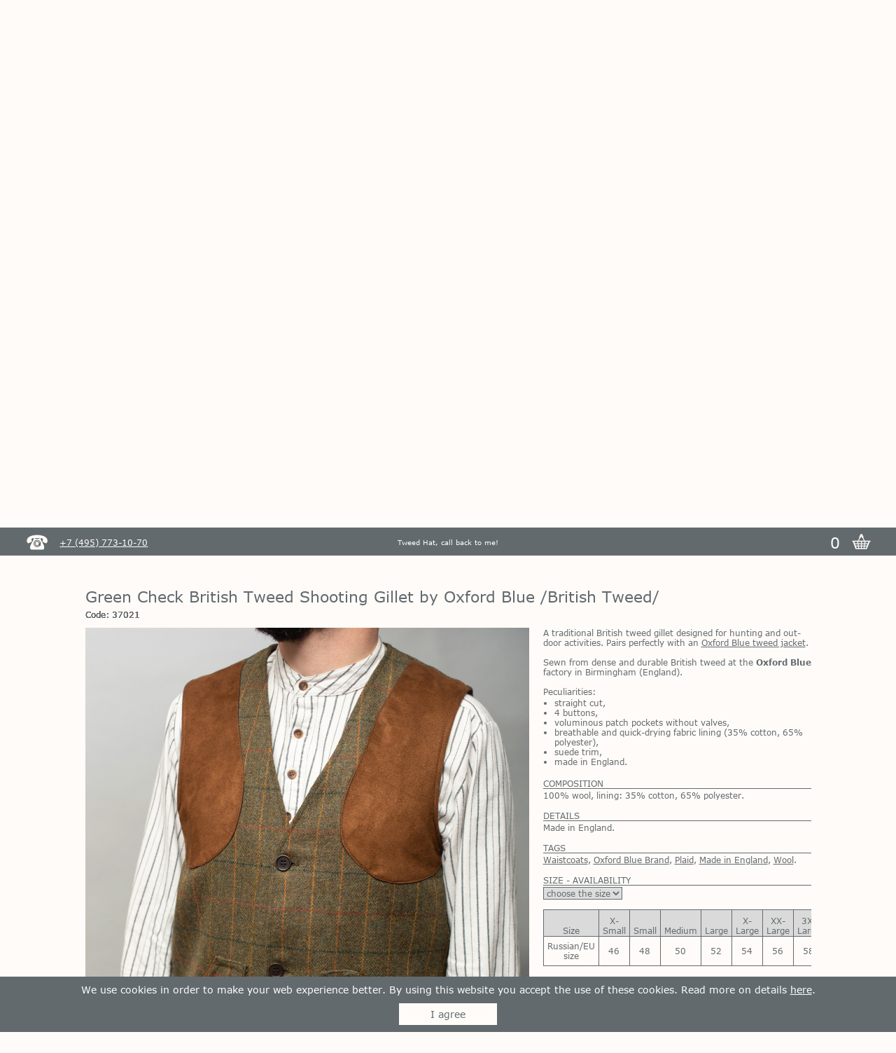

--- FILE ---
content_type: text/html; charset=UTF-8
request_url: https://tweedhat.ru/item/green-check-british-tweed-shooting-gillet-oxford-blue/en
body_size: 7897
content:
<!DOCTYPE html>
<html lang="en">
	<head>
		<meta http-equiv="Content-Type" content="text/html; charset=utf-8">

		<meta name="viewport" content="width=device-width, initial-scale=1, user-scalable=yes, maximum-scale=1"/>

		<title>Green Check British Tweed Shooting Gillet by Oxford Blue [37021en]</title>

				<base href="https://tweedhat.ru/">

		<link rel="icon" type="image/x-icon" href="https://tweedhat.ru/favicon.ico?ver=7" />
		<!-- icons -->
			<link rel="icon" type="image/png" sizes="120x120" href="favicon.png?v=1">
			<link rel="icon" href="favicon.svg?v=1">
			<link rel="apple-touch-icon" sizes="180x180" href="/fav-icons/apple-touch-icon.png?v=7">
			<link rel="icon" type="image/png" sizes="32x32" href="/fav-icons/favicon-32x32.png?v=7">
			<link rel="icon" type="image/png" sizes="120x120" href="/fav-icons/favicon-120x120.png?v=1">
			<link rel="icon" type="image/png" sizes="194x194" href="/fav-icons/favicon-194x194.png?v=7">
			<link rel="icon" type="image/png" sizes="512x512" href="/fav-icons/favicon-512x512.png?v=1">
			<link rel="icon" type="image/png" sizes="192x192" href="/fav-icons/android-chrome-192x192.png?v=7">
			<link rel="icon" type="image/png" sizes="16x16" href="/fav-icons/favicon-16x16.png?v=7">
			<link rel="manifest" href="/fav-icons/site.webmanifest?v=7">
			<link rel="shortcut icon" href="/fav-icons/favicon.ico?v=7">
			<meta name="apple-mobile-web-app-title" content="Tweed Hat">
			<meta name="application-name" content="Tweed Hat">
			<meta name="msapplication-TileColor" content="#fffbf8">
			<meta name="msapplication-config" content="/fav-icons/browserconfig.xml?v=7">
			<meta name="theme-color" content="#fffbf8">
		 
		<!-- fb meta -->
		<!-- vk meta -->
			<meta property="og:title" content="Green Check British Tweed Shooting Gillet by Oxford Blue" />
			<meta property="og:url" content="https://tweedhat.ru/item/green-check-british-tweed-shooting-gillet-oxford-blue/en" />
			<meta property="og:description" content="Traditional English hunting gillet (vest) with voluminous patch pockets, made from British check tweed at the Oxford Blue factory in Birmingham (England)." />
			<meta property="og:price:amount" content="32000" />
			<meta property="og:price:currency" content="RUB" />
			<meta property="og:updated_time" content="2025-03-18MSK16:55:59+0300"/>

			<meta name="title" content="Green Check British Tweed Shooting Gillet by Oxford Blue" />
			<link rel="image_src" href="https://tweedhat.ru/img/items/951/green-check-british-tweed-shooting-gillet-oxford-blue-414-main-3x.jpg" />
		<!-- yandex link -->
			<link rel="canonical" href="https://tweedhat.ru/item/green-check-british-tweed-shooting-gillet-oxford-blue/en" />
	 
		<meta name="keywords" content="hunting gillet, tweed vest with patch pockets, oxford blue, made in Birmingham, english british tweed, hunting style, traditional hunting clothing.">
		<meta name="description" content="Traditional English hunting gillet (vest) with voluminous patch pockets, made from British check tweed at the Oxford Blue factory in Birmingham (England). [37021en]">

		<meta name="p:domain_verify" content="ebf58cf9f2447a14f0b3cb5328a996fe"/>

		<meta name="_token" content="ztsCgUBYoN9otjLAOyf9kSgdIR5ovMKO3uhYBFGI"/>


	</head>
	<body>
		
		<div class="wrapper">
			<div class="stick_menu">
				<div class="frame2">
										<div class="phone_block">
						<a href="tel:+7(495)7731070" class="a_white_active" title="Call us now" id="js_ya_ph">
							<span class="phone_icon"></span>
							<span>+7 (495) 773-10-70</span>
						</a>
					</div>
					<a href="https://tweedhat.ru/cart/en" class="cart_block  a_inverse" title="Watch items in cart">
						<span class="basket"></span>
						<span class="js_cat_qty" id="js_basket_qty" title="Watch items in cart">0</span>
					</a>
					<div class="callback a_inverse" id="js_callback" data-mfp-src="#js_to_callback">Tweed Hat, call back to me!</div>
				</div>
			</div>
			<header>
								<a href="https://tweedhat.ru/en" id="logo_wrap" title="Go to the main page">
					<img src="img/logo.svg?ver=3" id="logo" alt="Logo of the Tweed Hat shop" width="187" >
				</a>
				

				<div id="lang_block">
					<label><input type="radio" name="tst" value="ru" class="lan_ch"><img src="img/flag-ru.svg" width="38" title="Версия на русском языке" class="lan_ch_ru"></label>
					<label><input type="radio" name="tst" value="en" class="lan_ch"><img src="img/flag-gb.svg" width="38" title="Version in English" class="lan_ch_en"></label>
				</div>

				<div id="currency_block" class="custom-select" title="Choose currency">
					<select id="currency_select">
						<option value="0">&nbsp;</option>
						<option value="ru"  class="cur_ch  cur_rub" selected="selected"><span title="Цены в рублях" class="rub">p</span></option>
						<option value="eu"  class="cur_ch  cur_eur"><span title="Prices in euro" class="rub">t</span></option>
						<option value="do"  class="cur_ch  cur_dol"><span title="Prices in dollars" class="rub">v</span></option>
					</select>
				</div>

			</header>
							<div class="menu" data-uri-0="item/green-check-british-tweed-shooting-gillet-oxford-blue/en">
									<a href="info/our-philosophy/en" class="menu_item_wrap  a_inverse " title="Go to the page Our philosophy">Our philosophy</a>
				<a href="info/brands/en" class="menu_item_wrap  a_inverse " title="Go to the page On the Brands">On the Brands</a>
				<a href="info/how-to-get-your-head-size/en" class="menu_item_wrap  a_inverse " title="Go to the page How to know the head size?">How to know the head size?</a>
				<a href="info/atelier-tweed-hat/en" class="menu_item_wrap  a_inverse " title="Go to the page Atelier">Atelier</a>
				<a href="info/contacts/en" class="menu_item_wrap  a_inverse  a_bold " title="Go to the page Showrooms in MSK and SPb">Showrooms in MSK and SPb</a>
				<a href="info/delivery-payment/en" class="menu_item_wrap  a_inverse " title="Go to the page Payment and Delivery">Payment and Delivery</a>
				<a href="https://tweedhat.ru/calc/en" class="menu_item_wrap  a_inverse " title="Go to the page Delivery calculator">Delivery calculator</a>
				<a href="info/articles/en" class="menu_item_wrap  a_inverse " title="Go to the page Articles and photosets">Articles and photosets</a>
				<a href="info/gift-certificate/en" class="menu_item_wrap  a_inverse  a_bold " title="Go to the page The Gift Certificate">The Gift Certificate</a>
								</div>
			<hr class="frame2">
			
												<nav class="frame">
		<ul class="grid grid--center">
					<li class="grid__cell unit-1-6 unit--free">
				<div class="category_big_wrap">
											<a href="cat/caps/en" class="category_big_a1 a_nav   a_inverse " title="Go to the section Flat caps">
							<img src="img/categorys/caps_head.svg" class="category_big_head" alt="Section Flat caps">
							<div><span>Flat caps</span></div>
						</a>
									</div>
			</li>
					<li class="grid__cell unit-1-6 unit--free">
				<div class="category_big_wrap">
											<a href="cat/eight-piece-caps/en" class="category_big_a1 a_nav   a_inverse " title="Go to the section Eight-piece caps">
							<img src="img/categorys/eightpiece_head.svg" class="category_big_head" alt="Section Eight-piece caps">
							<div><span>Eight-piece caps</span></div>
						</a>
									</div>
			</li>
					<li class="grid__cell unit-1-6 unit--free">
				<div class="category_big_wrap">
											<a href="cat/hats/en" class="category_big_a1 a_nav   a_inverse " title="Go to the section Hats">
							<img src="img/categorys/hats_head.svg" class="category_big_head" alt="Section Hats">
							<div><span>Hats</span></div>
						</a>
									</div>
			</li>
					<li class="grid__cell unit-1-6 unit--free">
				<div class="category_big_wrap">
											<a href="cat/shirts/en" class="category_big_a1 a_nav   a_inverse " title="Go to the section Shirts">
							<img src="img/categorys/shirts_head.svg" class="category_big_head" alt="Section Shirts">
							<div><span>Shirts</span></div>
						</a>
									</div>
			</li>
					<li class="grid__cell unit-1-6 unit--free">
				<div class="category_big_wrap">
											<a href="cat/accessories/en" class="category_big_a1 a_nav   a_inverse " title="Go to the section Accessories">
							<img src="img/categorys/accessories_head.svg" class="category_big_head" alt="Section Accessories">
							<div><span>Accessories</span></div>
						</a>
									</div>
			</li>
					<li class="grid__cell unit-1-6 unit--free">
				<div class="category_big_wrap">
											<a href="cat/berets/en" class="category_big_a1 a_nav   a_inverse " title="Go to the section Berets">
							<img src="img/categorys/berets_head.svg" class="category_big_head" alt="Section Berets">
							<div><span>Berets</span></div>
						</a>
									</div>
			</li>
					<li class="grid__cell unit-1-6 unit--free">
				<div class="category_big_wrap">
											<a href="cat/jackets-and-coats/en" class="category_big_a1 a_nav   a_inverse " title="Go to the section Jackets and Coats">
							<img src="img/categorys/coats_jackets_head.svg" class="category_big_head" alt="Section Jackets and Coats">
							<div><span>Jackets and Coats</span></div>
						</a>
									</div>
			</li>
					<li class="grid__cell unit-1-6 unit--free">
				<div class="category_big_wrap">
											<a href="cat/waistcoats/en" class="category_big_a1 a_nav   a_nav_active " title="Go to the section Waistcoats">
							<img src="img/categorys/waistcoats_head.svg" class="category_big_head" alt="Section Waistcoats">
							<div><span>Waistcoats</span></div>
						</a>
									</div>
			</li>
					<li class="grid__cell unit-1-6 unit--free">
				<div class="category_big_wrap">
											<a href="cat/knitwear-ye-olde-cappe/en" class="category_big_a1 a_nav   a_inverse " title="Go to the section Knitwear">
							<img src="img/categorys/knitwear_head.svg" class="category_big_head" alt="Section Knitwear">
							<div><span>Knitwear</span></div>
						</a>
									</div>
			</li>
					<li class="grid__cell unit-1-6 unit--free">
				<div class="category_big_wrap">
											<a href="cat/scarves/en" class="category_big_a1 a_nav   a_inverse " title="Go to the section Scarves">
							<img src="img/categorys/scarves_head.svg" class="category_big_head" alt="Section Scarves">
							<div><span>Scarves</span></div>
						</a>
									</div>
			</li>
					<li class="grid__cell unit-1-6 unit--free">
				<div class="category_big_wrap">
											<a href="cat/houseware/en" class="category_big_a1 a_nav   a_inverse " title="Go to the section Houseware">
							<img src="img/categorys/houseware_head.svg" class="category_big_head" alt="Section Houseware">
							<div><span>Houseware</span></div>
						</a>
									</div>
			</li>
					<li class="grid__cell unit-1-6 unit--free">
				<div class="category_big_wrap">
											<a href="cat/trousers/en" class="category_big_a1 a_nav   a_inverse " title="Go to the section Trousers">
							<img src="img/categorys/trousers_head.svg" class="category_big_head" alt="Section Trousers">
							<div><span>Trousers</span></div>
						</a>
									</div>
			</li>
					<li class="grid__cell unit-1-6 unit--free">
				<div class="category_big_wrap">
											<a href="cat/korob-korob/en" class="category_big_a1 a_nav   a_inverse " title="Go to the section KOROB KOROB">
							<img src="img/categorys/korob_korob_head.svg" class="category_big_head" alt="Section KOROB KOROB">
							<div><span>KOROB KOROB</span></div>
						</a>
									</div>
			</li>
					<li class="grid__cell unit-1-6 unit--free">
				<div class="category_big_wrap">
											<a href="cat/old-pal/en" class="category_big_a1 a_nav   a_inverse " title="Go to the section Old Pal">
							<img src="img/categorys/old_pal_head.svg" class="category_big_head" alt="Section Old Pal">
							<div><span>Old Pal</span></div>
						</a>
									</div>
			</li>
					<li class="grid__cell unit-1-6 unit--free">
				<div class="category_big_wrap">
											<a href="cat/drasvi-venn/en" class="category_big_a1 a_nav   a_inverse " title="Go to the section Drasvi Venn">
							<img src="img/categorys/drasvi_venn_head.svg" class="category_big_head" alt="Section Drasvi Venn">
							<div><span>Drasvi Venn</span></div>
						</a>
									</div>
			</li>
			</ul>
</nav>							
			<div class="frame2" id="js_scroll_cont"></div>

			
<style type="text/css">
	.img_adapt {
		image-rendering: -webkit-optimize-contrast;
	}
</style>



<div class="frame frame_adapt main   item_cart" id="js_scroll_cont">

		<div class="grid">
			<div class="grid__cell">
								<h1>Green Check British Tweed Shooting Gillet by Oxford Blue /British Tweed/</h1>
				<h2></h2>
									<h4>Code: 37021</h4>
							</div>
		</div>
		<div class="grid"  id="sticksy_parent">

			<div class="grid__cell  unit-2-3 unit_adaptive" id="js_mag_cont" >
				<div class="st_container">

																		<a href="https://tweedhat.ru/img/items/951/green-check-british-tweed-shooting-gillet-oxford-blue-634-1-3x.jpg" class="share_a">
								<img src="https://tweedhat.ru/img/common_item.jpg"
								alt="Green Check British Tweed Shooting Gillet by Oxford Blue"
								title="Green Check British Tweed Shooting Gillet by Oxford Blue"
								hint="https://tweedhat.ru/img/items/951/green-check-british-tweed-shooting-gillet-oxford-blue"
								index="1"
								mode="item_cart"
								class="img_adapt   adaptive js_mag"
								/>
								<div class="share_imgs" itemid="951">
									<span class="share_img js_item vk"><img src="https://tweedhat.ru/img/socnet/vk.svg?ver=1"></span>
									<span class="share_img js_item pi"><img src="https://tweedhat.ru/img/socnet/pin.svg?ver=1"></span>
								</div>
								<br>
							</a>
													<a href="https://tweedhat.ru/img/items/951/green-check-british-tweed-shooting-gillet-oxford-blue-634-2-3x.jpg" class="share_a">
								<img src="https://tweedhat.ru/img/common_item.jpg"
								alt="Green Check British Tweed Shooting Gillet by Oxford Blue"
								title="Green Check British Tweed Shooting Gillet by Oxford Blue"
								hint="https://tweedhat.ru/img/items/951/green-check-british-tweed-shooting-gillet-oxford-blue"
								index="2"
								mode="item_cart"
								class="img_adapt   adaptive js_mag"
								/>
								<div class="share_imgs" itemid="951">
									<span class="share_img js_item vk"><img src="https://tweedhat.ru/img/socnet/vk.svg?ver=1"></span>
									<span class="share_img js_item pi"><img src="https://tweedhat.ru/img/socnet/pin.svg?ver=1"></span>
								</div>
								<br>
							</a>
													<a href="https://tweedhat.ru/img/items/951/green-check-british-tweed-shooting-gillet-oxford-blue-634-3-3x.jpg" class="share_a">
								<img src="https://tweedhat.ru/img/common_item.jpg"
								alt="Green Check British Tweed Shooting Gillet by Oxford Blue"
								title="Green Check British Tweed Shooting Gillet by Oxford Blue"
								hint="https://tweedhat.ru/img/items/951/green-check-british-tweed-shooting-gillet-oxford-blue"
								index="3"
								mode="item_cart"
								class="img_adapt   adaptive js_mag"
								/>
								<div class="share_imgs" itemid="951">
									<span class="share_img js_item vk"><img src="https://tweedhat.ru/img/socnet/vk.svg?ver=1"></span>
									<span class="share_img js_item pi"><img src="https://tweedhat.ru/img/socnet/pin.svg?ver=1"></span>
								</div>
								<br>
							</a>
													<a href="https://tweedhat.ru/img/items/951/green-check-british-tweed-shooting-gillet-oxford-blue-634-4-3x.jpg" class="share_a">
								<img src="https://tweedhat.ru/img/common_item.jpg"
								alt="Green Check British Tweed Shooting Gillet by Oxford Blue"
								title="Green Check British Tweed Shooting Gillet by Oxford Blue"
								hint="https://tweedhat.ru/img/items/951/green-check-british-tweed-shooting-gillet-oxford-blue"
								index="4"
								mode="item_cart"
								class="img_adapt   adaptive js_mag"
								/>
								<div class="share_imgs" itemid="951">
									<span class="share_img js_item vk"><img src="https://tweedhat.ru/img/socnet/vk.svg?ver=1"></span>
									<span class="share_img js_item pi"><img src="https://tweedhat.ru/img/socnet/pin.svg?ver=1"></span>
								</div>
								<br>
							</a>
											
				</div>

			</div>

			<div class="grid__cell  unit-1-3 unit_adaptive"    id="js_stick" >
				<div class="st_container">

					<p>A traditional British tweed gillet designed for hunting and outdoor activities. Pairs perfectly with an <a href="https://tweedhat.ru/item/sage-plaid-herringbone-tweed-raglan-coat-oxford-blue/en" title="Sage Raglan Tweed Hunting Jacket Oxford Blue">Oxford Blue tweed jacket</a>.</p>

<p><br />
Sewn from dense and durable British tweed at the <b>Oxford Blue</b> factory in Birmingham (England).</p>

<p><br />
Peculiarities:</p>

<ul>
	<li>straight cut,</li>
	<li>4 buttons,</li>
	<li>voluminous patch pockets without valves,</li>
	<li>breathable and quick-drying fabric lining (35% cotton, 65% polyester),</li>
	<li>suede trim,</li>
	<li>made in England.</li>
</ul>

					
										<h3>composition</h3>
					100% wool, lining: 35% cotton, 65% polyester.

					<h3>details</h3>
					Made in England.
					
					<h3>tags</h3>
																		<a href="https://tweedhat.ru/cat/waistcoats/en" title="Parent category of the item">Waistcoats</a
							>, 																											<a href="https://tweedhat.ru/tag/oxford-blue-brand/en" title="Look at the other items of the tag Oxford Blue Brand">Oxford Blue Brand</a
								>, 															<a href="https://tweedhat.ru/tag/plaid/en" title="Look at the other items of the tag Plaid">Plaid</a
								>, 															<a href="https://tweedhat.ru/tag/made-in-england/en" title="Look at the other items of the tag Made in England">Made in England</a
								>, 															<a href="https://tweedhat.ru/tag/wool/en" title="Look at the other items of the tag Wool">Wool</a
								>.																		


					

					
					
													<div id="js_sizeqty_951">
								<h3>size - availability</h3>
								<select id="js_sel">
									<option value="default">choose the size</option>
																											<option value="1" 
																							class="js_no_qty"
																					
																							
												pr="32000"
												pr_eur="353.45"
												pr_dollar="411.14"
										
																						sz="Small">Small -  no  </option>

																																														<option value="2" 
																							class="js_no_qty"
																					
																							
												pr="32000"
												pr_eur="353.45"
												pr_dollar="411.14"
										
																						sz="Medium">Medium -  no  </option>

																																														<option value="3" 
																							class="js_no_qty"
																					
																							
												pr="32000"
												pr_eur="353.45"
												pr_dollar="411.14"
										
																						sz="Large">Large -  no  </option>

																																														<option value="4" 
																							class="js_no_qty"
																					
																							
												pr="32000"
												pr_eur="353.45"
												pr_dollar="411.14"
										
																						sz="X-Large">X-Large -  no  </option>

																																														<option value="30" 
																							class="js_no_qty"
																					
																							
												pr="32000"
												pr_eur="353.45"
												pr_dollar="411.14"
										
																						sz="XX-Large">XX-Large -  no  </option>

																																														<option value="31" 
																							class="js_no_qty"
																					
																							
												pr="32000"
												pr_eur="353.45"
												pr_dollar="411.14"
										
																						sz="3X-Large">3X-Large -  no  </option>

																																			</select>
							</div>
						

					<br>
											<div class="too_wide">
							<table>						
																										<thead>
																		<tr>
																			<td>Size</td>
																			<td>X-Small</td>
																			<td>Small</td>
																			<td>Medium</td>
																			<td>Large</td>
																			<td>X-Large</td>
																			<td>XX-Large</td>
																			<td>3X-Large</td>
																			<td>4X-Large</td>
																			<td>5X-Large</td>
																		</tr>
																		</thead>
																																			<tr>
																			<td>Russian/EU size</td>
																			<td>46</td>
																			<td>48</td>
																			<td>50</td>
																			<td>52</td>
																			<td>54</td>
																			<td>56</td>
																			<td>58</td>
																			<td>60</td>
																			<td>62</td>
																		</tr>
																								</table>
						</div>
					

					
					<div class="js_hidden_button  preorder_price" id="js_preorder_price">
						<h4>Item price in previous delivery:</h4>
						<em class="js_pr_rub">
							32000
							<span class="rub">p</span></em>
						<em class="js_pr_eur  hid">
							353.45
							<span class="rub">t</span></em>
						<em class="js_pr_dol  hid">
							411.14
							<span class="rub">v</span></em>
					</div>


										
					<span id="js_preorder"  data-mfp-src="#js_get_preorder" class="btn bg_btn el_link a_none   js_hidden_button" chck="0">
						<span class="cap">Make preorder</span>
					</span>
					

					
					<div id="js_question"  data-mfp-src="#js_ask_question" class="btn bg_btn el_link a_none m_t_50">
						<span class="cap">ask question</span>
					</div>

					<div class="share m_t_40">
						<div class="cap m_r_20">Share:</div>
						<div class="company_soc_mr10 rrssb-buttons">
							<a href="https://vk.com/share.php?url=https%3A%2F%2Ftweedhat.ru%2Fitem%2Fgreen-check-british-tweed-shooting-gillet-oxford-blue/en" title="Share this page on VKontakte" target="_blank" class="a_none popup">
								<img src="https://tweedhat.ru/img/socnet/vk.svg?ver=1">
							</a>
							<a href="https://ru.pinterest.com/pin/create/button/?url=https%3A%2F%2Ftweedhat.ru%2Fitem%2Fgreen-check-british-tweed-shooting-gillet-oxford-blue%2Fen&media=https%3A%2F%2Ftweedhat.ru%2Fimg%2Fitems%2F951%2Fgreen-check-british-tweed-shooting-gillet-oxford-blue-414-1-3x.jpg&description=Green+Check+British+Tweed+Shooting+Gillet+by+Oxford+Blue" title="Share this page on Pinterest" target="_blank" class="a_none popup">
								<img src="https://tweedhat.ru/img/socnet/pin.svg?ver=1">
							</a>
						</div>
					</div>

																		<div class="m_t_50">
								<a href="https://tweedhat.ru/info/brands#oxford_blue/en" title="Read the brand description ''Oxford Blue'' at our website.">
									<img src="https://tweedhat.ru/img/brands/oxford_blue_brand_logo_new.svg" class="img_center  img_limit_width img_brand-image">
								</a>
							</div>
											
				</div>
			</div>
		</div>
	</div>








	<div class="pop_msg pm_1  white-popup-block mfp-hide" id="js_to_basket">
		<h5 class="pop_msg_h5">Thank you! The item was added to your cart.</h5>
		<a href="https://tweedhat.ru/cart/en" class="pop_msg_btn a_none btn bg_btn">Go to cart</a>
	</div>

	<div class="pop_msg pm_2  white-popup-block mfp-hide" id="js_get_preorder">
		<h5 class="pop_msg_h5">Make preorder</h5>
		<div class="pm_container">
			<input type="hidden" name="color" value="">

			<div class="pm_row">
				<label class="form_left">Your email:</label>
				<div class="form_right">
					<input type="text" name="email" value="" />
					<span class="err"></span>
				</div>
			</div>
			<div class="pm_row">
				<label class="form_left">Your phone number:</label>
				<div class="form_right">
					<input type="text" name="phone" value="" />
					<span class="err"></span>
				</div>
			</div>
			<div class="pm_row">
				<label class="form_left">Your city:</label>
				<div class="form_right">
					<input type="text" name="city" value="" />
					<span class="err"></span>
				</div>
			</div>
			<div class="pm_row">
				<label class="form_left">Wishes:</label>
				<div class="form_right">
					<textarea name="question"></textarea>
					<span class="err"></span>
				</div>
			</div>
			<div class="pm_row">
					<label class="form_left">Size:</label>
				<div class="form_right">
					<input type="text" name="size" value="" />
					<span class="err"></span>
				</div>
			</div>
			<div class="pm_row">
				<div class="pm_info">You can preorder the model. We inform you immediately when the model with desired size will come to our store.</div>
			</div>
		</div>
		<span class="pop_msg_btn a_none btn bg_btn el_link" id="js_preorder_btn">Send</span>
	</div>

	<div class="pop_msg pm_3  white-popup-block mfp-hide" id="js_ask_question">
		<h5 class="pop_msg_h5">Ask question</h5>
		<div class="pm_container">
			<div class="pm_row">
				<label class="form_left">Your email:</label>
				<div class="form_right">
					<input type="text" name="email" />
					<span class="err"></span>
				</div>
			</div>
			<div class="pm_row">
				<label class="form_left">Your question:</label>
				<div class="form_right">
					<textarea name="question"></textarea>
					<span class="err"></span>
				</div>
			</div>
			<!--
			<div class="pm_row">
				<div class="pm_info">Feel free to call us +7 (495) 773-10-70 if you prefer to ask a question via phone.</div>
			</div>
			-->
		</div>
		<span id="js_question_btn" class="pop_msg_btn a_none btn bg_btn el_link">Send</span>
	</div>
	<span  data-mfp-src="#js_ok" class="mfp-hide" id="js_get_ok"></span>
	<div id="js_ok" class="pop_msg pm_ok  white-popup-block mfp-hide">
		<h5 class="pop_msg_h5"></h5>
	</div>

	<span id="hp" sp_add="https://tweedhat.ru/sp/add" sp_del="https://tweedhat.ru/sp/del" sp_preord="https://tweedhat.ru/sp/preord" sp_quest="https://tweedhat.ru/sp/quest" item_url="green-check-british-tweed-shooting-gillet-oxford-blue" cat_image="" sp_cert="0" sp_send_log="https://tweedhat.ru/sp/send_log"></span>

	<div id="ajax_loader"><span></span></div>

	<div class="hid" id="js_hint_parent_id">951</div>

	<div class="hid" id="js_hint_is_group" is_group="no"></div>
	
	<div class="hid" id="js_ya_ecom_trigger" size_id=""></div>




			<div class="bottom_margin"></div>

		</div>

		<footer>
			<div class="frame pay_block">
				<img src="img/pay/paw.svg" alt="Payments via PayAnyWay service" class="pay_paw">
							</div>
			<div class="frame pay_block">
				<img src="img/pay/visa.svg" alt="We accept Visa cards" class="pay_visa">
				<img src="img/pay/mc.svg" alt="Mastercard cards are accepted" class="pay_mc">
			</div>

			


			<div class="ratings">
				<span class="ratings_header">You can read reviews here:</span>
				<a class="rate_blocks" href="https://goo.gl/maps/cZcc8a1GkTS2" target="_blank" >
					<span class="rate_prov rate_google" title="Page with rating and reviews on Google"></span>
					<span class="rate_stars_group">
						<span class="rate_stars_layer"></span>
						<span class="rate_stars_level" style="width: 63.6px;"></span>
						<span class="rate_stars" title="Rating on Google: 4.9 of 5"></span>
					</span>
					<span class="rate_rev_qty" title="Reviews count: 147">(147)</span>
				</a>

				<a class="rate_blocks" href="https://yandex.ru/maps/org/tweed_hat/235732712446/" target="_blank" >
					<span class="rate_prov rate_yandex" title="Page with rating and reviews on Yandex"></span>
					<span class="rate_stars_group">
						<span class="rate_stars_layer"></span>
						<span class="rate_stars_level" style="width: 64.9px;"></span>
						<span class="rate_stars" title="Rating on Yandex: 5.0 of 5"></span>
					</span>
					<span class="rate_rev_qty" title="Reviews count: 449">(449)</span>
				</a>

				
			</div>


			<div class="company_name">Tweed Hat</div>
			<div class="company_address">101000 <b>Moscow</b>, <br>Myasnitskaya st., 24/7s1, on the intercom 113#, entrance 12, 2nd floor.</div>

			<div class="company_operating_hours">Operating hours:<br>Monday to Friday, <b>from 11 am to 8 pm,</b><br>Saturday and Sunday, <b>from 12 noon to 8 pm.</b></div>
			<div class="company_phone">
				<a href="https://wa.me/79857731070" class="a_white_inactive" aria-label="Chat on WhatsApp" title="Chat on WhatsApp" target="_blank"><img src="img/socnet/chat-wa.svg" class="chat_image_icon"></a>
				<a href="https://t.me/+79857731070" class="a_white_inactive" aria-label="Chat on Telegram" title="Chat on Telegram" target="_blank"><img src="img/socnet/chat-tg.svg" class="chat_image_icon"></a>
				<b><a href="tel:+7 (495) 773-10-70" class="a_white_inactive">+7 (495) 773-10-70</a></b>
			</div>
			<div class="company_email">mail@tweedhat.ru</div>

			<div class="company_address2">191186 <b>St. Petersburg</b>,<br>Kazanskaya Street, 7M, office 204 (2nd floor)</div>

			<div class="company_operating_hours">Operating hours:<br>Monday to Friday, <b>from 11 am to 8 pm,</b><br>Saturday and Sunday, <b>from 12 noon to 8 pm,</b></div>
			<div class="company_phone">
				<a href="https://wa.me/79811348306" class="a_white_inactive" aria-label="Chat on WhatsApp" title="Chat on WhatsApp" target="_blank"><img src="img/socnet/chat-wa.svg" class="chat_image_icon"></a>
				<a href="https://t.me/+79811348306" class="a_white_inactive" aria-label="Chat on Telegram" title="Chat on Telegram" target="_blank"><img src="img/socnet/chat-tg.svg" class="chat_image_icon"></a>
				<b><a href="tel:+7 (981) 134-83-06" class="a_white_inactive">+7 (981) 134-83-06</a></b>
			</div>
			<div class="company_email">mail@tweedhat.ru</div>


							<div id="ipdata"  data-mfp-src="#js_ipdata" class="popup-with-form   el_link a_white_active  m_t_10" title="Read our contact legal information">Contact info</div>
			
			
			<div class="company_soc_mr10 m_t_24">
																		<a href="https://t.me/tweedhat" title="Our channel on Telegram" target="_blank"><img src="img/socnet/tg.svg?ver=1" alt="Our channel on Telegram"></a>
											<a href="https://www.youtube.com/@tweedhat_oldpal" title="Our channel on YouTube" target="_blank"><img src="img/socnet/you.svg?ver=1" alt="Our channel on YouTube"></a>
											<a href="https://vk.com/tweedhat" title="Our group on VKontakte" target="_blank"><img src="img/socnet/vk.svg?ver=1" alt="Our group on VKontakte"></a>
											<a href="https://www.pinterest.com/tweedhat/" title="We on Pinterest" target="_blank"><img src="img/socnet/pin.svg?ver=1" alt="We on Pinterest"></a>
												</div>
			<div class="company_copyright">Tweed Hat &copy; 2013-2026.</div>
		</footer>

		<div id="scroll_top" title="To the top of the page">^</div>



		<div class="pop_msg pm_0  white-popup-block mfp-hide" id="js_ipdata">
			<h5 class="pop_msg_h5">
				<img src="img/contacts.png?ver=2" class="img_cont" /> <br>
				<a href="https://tweedhat.ru/info/personal_data.pdf?ver=2" download="" id="js_ya_link" target="_blank">Privacy policy</a>
			</h5>
		</div>

		<div class="pop_msg pm_7  white-popup-block mfp-hide" id="js_to_callback">
			<h5 class="pop_msg_h5"  >Please, fill the fields below,<br>so we could call you back:</h5>
			<div class="pm_container">
				<div class="pm_row">
					<label class="form_left">name:</label>
					<div class="form_right">
						<input type="text" name="name" />
						<div class="hlp">how to call you</div>
						<span class="err"></span>
					</div>
				</div>
				<div class="pm_row">
					<label class="form_left">phone:</label>
					<div class="form_right">
						<span class="info_phone" id="js_info_ph">Digits in number: <em>0</em></span>
						<input type="text" name="phone" />
						<div class="hlp">we promise not to spam you</div>
						<span class="err"></span>
					</div>
				</div>
				<div class="pm_row">
					<label class="form_left">city:</label>
					<div class="form_right">
						<input type="text" name="city" />
						<div class="hlp">to know wether our time zones differ</div>
						<span class="err"></span>
					</div>
				</div>
				<div class="pm_row">
					<div class="pm_info">
						<label><input type="checkbox" name="reason[]" value="question" /> <p>I want to ask a question</p></label><br>
						<label><input type="checkbox" name="reason[]" value="visit" /> <p>I want to visit the <a href="info/contacts/en" target="_blank">showroom</a></p></label><br>
						<span class="err"></span>
					</div>
				</div>
			</div>
			<span id="js_callback_btn" class="pop_msg_btn a_none btn bg_btn el_link">Send</span>
		</div>

		<span  data-mfp-src="#js_ok" class="mfp-hide" id="js_get_ok"></span>
		<div id="js_ok" class="pop_msg pm_ok  white-popup-block mfp-hide">
			<h5 class="pop_msg_h5"></h5>
		</div>

		<div id="ajax_loader"><span></span></div>

		<div id="privacy_block" >
			<div>
				<p>We use cookies in order to make your web experience better. By using this website you accept the use of these cookies. Read more on details <a href="https://tweedhat.ru/privacy_policy/en" target="_blank">here</a>.</p><button id="js_privacy_btn_agr">I agree</button>
			</div>
		</div>

		<span id="hp2" sp_cb="https://tweedhat.ru/sp/callback" sp_bsq="https://tweedhat.ru/sp/bsk_qty"></span>



		<link rel="stylesheet" href="css/new.css?ver=196">
		<link rel="stylesheet" type="text/css" href="magnific/magnific-popup.css?ver=4">

		<script type="text/javascript" src="https://ajax.googleapis.com/ajax/libs/jquery/1.12.4/jquery.min.js"></script>
			<script type="text/javascript">
				if (typeof jQuery == 'undefined') {
					document.write(unescape("%3Cscript src='js/jquery-1.12.4.min.js' type='text/javascript'%3E%3C/script%3E"));
				}
			</script>

		<script src="magnific/jquery.magnific-popup.min.js" type="text/javascript"></script>

		<script type="text/javascript" src="js/jquery_index.js?ver=52"></script>

		 
			<link rel="stylesheet" type="text/css" href="css/rrssb.css" media="all">

			<script type="text/javascript" src="js/js_sticksy.js?ver=15"></script>
			<script type="text/javascript" src="js/jquery_item.js?ver=51"></script>
			<script type="text/javascript" src="js/rrssb.js?ver=3"></script>

			<script type="text/javascript" src="js/hypher/jquery.hypher.js"></script>
			<script type="text/javascript" src="js/hypher/en-us.js"></script>

			<script type="text/javascript" src="js/jquery.adaptive-images.min.js?ver=53"></script>
			<script type="text/javascript">
				$(document).ready(function(){
					waitForFinalEvent(function(){
						do_adaptive_images();
						doSticksyOnLoad();
					}, 1000, "uniquestring1");
					$(window).resize(function(){
						waitForFinalEvent(function(){
							do_adaptive_images();
							doSticksyOnResize();
						}, 100, "uniquestring2");
					});
				});
			</script>
	 


		<!-- Facebook Pixel Code -->
			<script>
			!function(f,b,e,v,n,t,s){if(f.fbq)return;n=f.fbq=function(){n.callMethod?
			n.callMethod.apply(n,arguments):n.queue.push(arguments)};if(!f._fbq)f._fbq=n;
			n.push=n;n.loaded=!0;n.version='2.12';n.queue=[];t=b.createElement(e);t.async=!0;
			t.src=v;s=b.getElementsByTagName(e)[0];s.parentNode.insertBefore(t,s)}(window,
			document,'script','//connect.facebook.net/en_US/fbevents.js');

			fbq('init', '984656711655065');
			fbq('track', "PageView");</script>
			<noscript><img height="1" width="1" style="display:none"
			src="https://www.facebook.com/tr?id=984656711655065&ev=PageView&noscript=1"
			/></noscript>
		<!-- End Facebook Pixel Code -->			 
			
	 		
		<!-- Google Analytics -->
	<script type="text/javascript">
		(function(i,s,o,g,r,a,m){i['GoogleAnalyticsObject']=r;i[r]=i[r]||function(){
				(i[r].q=i[r].q||[]).push(arguments)},i[r].l=1*new Date();a=s.createElement(o),
				m=s.getElementsByTagName(o)[0];a.async=1;a.src=g;m.parentNode.insertBefore(a,m)
			})(window,document,'script','//www.google-analytics.com/analytics.js','ga');
				ga('create', 'UA-39690354-1', 'auto');
				ga('send', 'pageview');
	</script>
<!-- /Google Analytics -->

		<!-- Yandex.Metrika counter -->
<script type="text/javascript" >
   (function(m,e,t,r,i,k,a){m[i]=m[i]||function(){(m[i].a=m[i].a||[]).push(arguments)};
   m[i].l=1*new Date();
   for (var j = 0; j < document.scripts.length; j++) {if (document.scripts[j].src === r) { return; }}
   k=e.createElement(t),a=e.getElementsByTagName(t)[0],k.async=1,k.src=r,a.parentNode.insertBefore(k,a)})
   (window, document, "script", "https://mc.yandex.ru/metrika/tag.js", "ym");

   ym(20777830, "init", {
        clickmap:true,
        trackLinks:true,
        accurateTrackBounce:true,
        webvisor:true,
        ecommerce:"dataLayer"
   });
   window.dataLayer = window.dataLayer || [];
</script>
<noscript><div><img src="https://mc.yandex.ru/watch/20777830" style="position:absolute; left:-9999px;" alt="" /></div></noscript>
<!-- /Yandex.Metrika counter -->			 
			
	 
	</body>
</html>

--- FILE ---
content_type: text/css
request_url: https://tweedhat.ru/css/rrssb.css
body_size: 230
content:
.share_a {
	position: relative;
	display: block;
}
.share_imgs,
.share_imgs_2 {
	position: absolute;
	top: 12px;
	right: 21px;
	width: 25px;
	opacity: 0;
		-webkit-transform: translateX(16px);
		-ms-transform: translateX(16px);
		-o-transform: translateX(16px);
		-moz-transform: translateX(16px);
	transform: translateX(16px);
		-webkit-transition: opacity .15s, -webkit-transform .15s;
		-moz-transition: opacity .15s, -webkit-transform .15s;
	transition: opacity .15s, transform .15s;
	pointer-events: none;
}
.share_a:hover .share_imgs {
	opacity: 1;
		-webkit-transform: translateX(0);
		-ms-transform: translateX(0);
		-o-transform: translateX(0);
		-moz-transform: translateX(0);
	transform: translateX(0);
	pointer-events: all;
}
.share_img {
	position: relative;
	display: block;
	width: 25px;
	height: 25px;
	margin-bottom: 12px;
	text-indent: -999em;
	border-radius: 0;
	cursor: pointer;
}
.share_img:hover {
		-webkit-transform: scale(1.2);
		-ms-transform: scale(1.2);
		-o-transform: scale(1.2);
		-moz-transform: scale(1.2);
	transform: scale(1.2);
}
.share_img > img {
display: block;
width: 25px;
}

--- FILE ---
content_type: image/svg+xml
request_url: https://tweedhat.ru/img/categorys/waistcoats_head.svg
body_size: 46301
content:
<?xml version="1.0" encoding="UTF-8" ?>
<!DOCTYPE svg PUBLIC "-//W3C//DTD SVG 1.1//EN" "http://www.w3.org/Graphics/SVG/1.1/DTD/svg11.dtd">
<svg width="195pt" height="300pt" viewBox="0 0 195 300" version="1.1" xmlns="http://www.w3.org/2000/svg">
<g id="#656f73fc">
<path fill="#656f73" opacity="1.00" d=" M 149.04 1.15 C 160.06 7.06 170.37 14.48 182.18 18.83 C 185.25 20.28 189.53 20.52 191.30 23.78 C 187.38 39.70 181.74 55.46 181.41 72.03 C 180.88 80.68 179.62 89.35 180.63 98.03 C 181.88 111.83 183.09 125.94 188.43 138.88 C 189.85 142.06 189.77 145.62 189.14 148.98 C 186.82 163.86 185.62 179.04 187.28 194.06 C 187.46 200.05 188.51 205.97 188.70 211.97 C 189.03 220.16 191.67 228.00 193.80 235.85 C 188.40 243.18 180.26 247.57 173.34 253.22 C 165.55 260.41 157.12 267.01 150.69 275.52 C 145.20 281.80 140.51 288.71 135.20 295.14 C 132.80 298.42 127.08 298.69 124.80 295.07 C 118.43 286.58 114.38 276.58 108.08 268.02 C 104.54 263.21 101.49 258.07 98.02 253.21 C 92.50 258.65 86.74 263.89 81.78 269.88 C 76.87 275.34 72.97 281.63 67.99 287.04 C 65.81 289.37 64.03 292.04 61.89 294.40 C 56.66 295.91 52.98 291.54 50.05 287.96 C 35.06 267.98 17.95 249.74 1.30 231.16 C 4.21 223.21 5.30 214.77 6.19 206.40 C 7.53 189.30 8.22 172.03 5.96 154.98 C 5.60 151.17 3.33 147.32 4.67 143.50 C 10.12 134.88 14.50 125.56 18.00 115.98 C 24.41 96.05 27.13 74.67 23.68 53.90 C 23.23 47.46 21.39 41.26 20.41 34.90 C 19.66 30.32 17.61 26.08 16.90 21.49 C 30.65 14.85 44.19 7.74 58.29 1.86 C 60.96 5.60 62.10 10.36 65.37 13.66 C 71.26 17.55 78.33 18.79 84.90 21.05 C 93.14 22.88 101.52 24.36 109.98 24.36 C 120.01 24.12 129.65 20.79 138.66 16.60 C 144.84 13.92 146.17 6.55 149.04 1.15 M 54.48 6.17 C 56.08 10.01 57.79 13.86 58.48 18.00 C 55.70 14.75 54.86 10.41 52.97 6.66 C 51.76 7.17 50.56 7.68 49.36 8.20 C 51.38 13.11 53.72 17.96 54.58 23.25 C 51.54 18.89 50.34 13.57 47.91 8.87 C 46.95 9.48 45.98 10.08 45.01 10.67 C 47.08 16.98 49.97 23.01 51.50 29.48 C 47.59 23.97 46.14 17.20 43.22 11.17 C 42.57 11.58 41.26 12.40 40.61 12.81 C 42.82 18.91 46.50 24.75 46.81 31.35 C 43.94 25.57 42.05 19.36 39.09 13.62 C 38.42 13.95 37.09 14.60 36.42 14.92 C 38.42 20.41 41.18 25.65 42.50 31.36 C 38.91 26.69 37.38 20.85 34.71 15.66 C 33.53 16.31 32.35 16.98 31.18 17.65 C 33.03 23.61 35.75 29.25 37.52 35.24 C 33.30 30.22 32.22 23.47 29.16 17.80 C 26.72 19.19 27.37 21.97 27.87 24.20 C 29.52 29.68 32.23 34.77 33.77 40.28 C 29.11 34.85 28.08 27.35 24.66 21.19 C 24.19 21.02 23.24 20.70 22.76 20.54 C 24.53 27.58 27.24 34.36 28.77 41.44 C 24.26 35.60 24.67 27.40 20.17 21.61 C 23.49 35.95 26.55 50.43 28.28 65.06 C 28.31 71.05 27.28 77.02 27.66 83.04 C 26.95 93.39 23.97 103.39 21.69 113.47 C 20.77 118.35 18.25 122.65 16.40 127.18 C 16.43 132.10 16.88 137.02 16.45 141.95 C 16.02 146.40 17.32 151.11 15.68 155.38 C 15.38 153.06 15.39 150.72 15.47 148.39 C 14.68 148.80 13.90 149.22 13.11 149.64 C 12.89 146.76 11.87 143.90 12.31 141.00 C 14.90 142.73 13.62 146.37 14.05 148.91 C 14.65 147.72 15.55 146.54 15.30 145.11 C 15.29 139.98 15.29 134.85 15.08 129.73 C 13.59 133.00 12.39 136.42 10.41 139.44 C 9.15 141.78 6.86 144.10 7.90 146.97 C 12.26 168.36 10.73 190.38 8.32 211.91 C 7.72 218.51 5.43 224.85 5.11 231.47 C 6.91 227.95 7.29 223.79 9.72 220.58 C 9.55 224.55 8.14 228.31 6.98 232.07 C 12.47 238.65 18.40 244.89 23.37 251.89 C 24.63 247.22 24.73 242.08 23.36 237.42 C 25.65 239.43 27.78 241.61 29.92 243.77 C 32.00 242.15 34.06 240.49 35.93 238.63 C 34.18 237.81 32.61 239.16 31.06 239.79 C 28.99 237.70 26.85 235.67 24.42 234.01 C 24.25 221.69 24.03 209.35 24.94 197.05 C 25.65 194.32 22.46 193.46 21.11 191.73 C 24.54 192.13 27.70 193.59 31.02 194.42 C 41.01 197.02 51.30 198.24 61.52 199.50 C 61.58 199.80 61.69 200.40 61.74 200.70 C 58.78 201.84 55.57 200.65 52.55 200.28 C 52.20 202.52 51.86 204.76 51.51 207.00 C 53.63 209.89 56.03 212.56 58.82 214.82 C 60.56 213.09 62.17 211.24 63.99 209.61 L 65.15 210.15 C 63.66 212.96 60.73 214.61 58.29 216.52 C 55.78 214.04 53.45 211.37 50.96 208.87 C 51.21 211.83 53.75 213.63 55.50 215.72 L 54.10 215.95 C 56.15 216.03 57.57 217.60 59.11 218.74 C 61.12 217.06 62.97 215.19 64.74 213.26 C 64.73 218.39 64.67 223.53 64.53 228.66 C 64.33 228.64 63.93 228.59 63.73 228.57 C 63.79 227.90 63.92 226.57 63.98 225.91 C 62.10 227.36 60.22 228.82 58.35 230.30 C 56.53 226.88 53.54 224.36 51.07 221.44 C 50.96 222.00 50.74 223.13 50.63 223.69 C 50.32 223.46 49.70 223.00 49.39 222.77 C 50.94 217.80 50.76 212.46 50.40 207.33 C 50.71 204.91 50.92 202.48 51.06 200.04 C 46.51 199.36 41.95 198.70 37.43 197.86 C 37.48 207.54 36.13 217.16 36.34 226.84 C 34.05 227.99 31.96 229.48 30.06 231.21 C 28.51 229.38 26.92 227.55 25.05 226.03 C 25.58 229.77 29.14 231.62 31.50 234.15 C 33.24 232.11 34.83 229.80 37.36 228.68 C 35.86 231.44 33.61 233.69 31.20 235.67 C 29.29 233.83 27.42 231.93 25.30 230.34 C 25.35 234.03 29.06 235.68 31.26 238.07 C 33.11 237.12 34.96 236.18 36.86 235.33 C 36.56 235.73 35.97 236.51 35.68 236.90 C 36.00 237.40 36.31 237.90 36.63 238.40 C 36.14 243.09 36.25 247.86 35.09 252.47 C 34.39 248.75 35.24 244.99 35.40 241.27 C 33.51 242.59 31.64 243.95 29.80 245.36 C 28.32 243.96 26.87 242.54 25.39 241.14 C 25.25 245.11 25.94 249.36 23.99 253.01 C 28.03 256.54 31.31 260.80 35.03 264.64 C 34.97 262.74 34.89 260.84 34.96 258.93 C 35.74 262.07 35.23 265.79 37.80 268.20 C 44.52 275.60 50.40 283.76 57.29 291.01 C 59.42 292.95 61.57 289.31 63.12 288.04 C 67.29 282.94 71.61 277.98 75.72 272.84 C 75.65 271.17 75.59 269.51 75.52 267.85 L 76.90 267.91 C 76.95 268.80 77.04 270.59 77.09 271.48 C 80.63 267.76 84.24 264.04 87.23 259.87 C 86.74 254.35 86.63 248.77 87.74 243.31 C 89.18 248.19 87.27 253.38 88.56 258.33 C 91.01 255.66 93.38 252.92 95.82 250.24 C 94.35 247.66 92.42 245.07 92.38 241.96 C 92.15 236.57 93.77 231.34 93.91 225.98 C 94.54 211.65 94.18 197.32 94.38 183.00 C 94.13 171.65 94.88 160.27 93.42 148.98 C 93.70 135.72 91.78 122.07 95.43 109.12 C 97.89 103.05 100.64 97.08 103.00 90.96 C 101.44 86.26 99.13 81.87 96.76 77.54 C 96.42 82.69 95.49 87.81 95.74 92.99 C 95.72 95.95 96.16 99.05 94.97 101.87 C 94.06 92.62 96.48 83.28 94.75 74.10 C 92.35 68.81 89.73 63.58 86.84 58.53 C 86.21 63.47 87.21 68.58 85.86 73.42 C 85.26 67.68 86.13 61.90 85.57 56.18 C 83.02 49.96 79.26 44.34 75.89 38.55 C 75.62 47.81 75.89 57.08 75.54 66.32 C 74.57 56.27 74.95 46.15 74.47 36.09 C 71.49 29.44 67.22 23.43 63.92 16.92 C 63.47 17.65 62.57 19.11 62.12 19.84 C 62.83 14.21 60.19 9.20 57.00 4.81 C 56.15 5.23 55.31 5.68 54.48 6.17 M 151.06 5.02 C 146.69 13.07 143.19 21.58 138.38 29.39 C 133.96 37.15 129.82 45.06 125.38 52.81 C 127.22 54.63 126.89 57.20 126.74 59.56 C 126.06 57.46 125.67 55.28 125.21 53.13 C 122.91 58.05 120.01 62.66 117.44 67.44 C 113.63 73.83 111.05 80.84 107.53 87.39 C 105.00 91.36 107.30 96.18 105.92 100.46 C 105.40 98.02 105.26 95.52 105.04 93.04 C 102.39 97.60 100.19 102.46 98.71 107.52 C 96.40 117.18 97.14 127.18 96.57 137.01 C 96.39 159.35 96.75 181.69 96.90 204.03 C 96.62 215.38 95.98 226.71 94.87 238.01 C 94.28 241.47 95.49 244.85 97.73 247.47 C 103.04 254.28 106.88 262.06 111.74 269.17 C 116.94 277.36 121.52 285.94 127.02 293.94 C 128.35 294.29 129.68 294.65 131.01 295.02 C 135.82 290.73 139.31 285.23 143.21 280.16 C 149.78 272.46 155.80 264.14 163.74 257.75 C 171.13 251.51 178.19 244.86 185.98 239.10 C 187.47 237.71 190.12 236.43 189.63 234.00 C 187.93 225.30 185.23 216.78 184.38 207.93 C 182.42 186.60 182.59 164.98 186.42 143.87 C 184.66 136.28 181.34 128.93 180.32 121.10 C 178.27 106.87 176.62 92.41 178.17 78.05 C 178.93 70.06 178.74 61.91 180.78 54.09 C 182.81 45.90 184.20 37.54 186.66 29.46 C 187.07 27.60 188.71 25.47 187.23 23.70 C 185.37 26.90 184.52 30.65 182.08 33.50 C 182.49 31.01 183.36 28.64 184.22 26.27 C 184.66 24.80 185.69 23.04 183.95 21.79 C 179.29 30.70 176.14 40.54 169.94 48.55 C 173.64 39.58 178.60 31.14 181.69 21.91 C 181.12 21.63 179.96 21.07 179.39 20.80 C 175.91 25.47 174.08 31.26 170.00 35.49 C 171.77 29.99 175.06 25.19 177.77 20.14 C 176.73 19.60 175.70 19.06 174.67 18.52 C 171.03 23.44 169.68 29.80 165.33 34.19 C 167.29 28.52 170.14 23.21 172.99 17.95 C 172.39 17.56 171.19 16.79 170.58 16.40 C 167.42 21.17 165.97 27.02 161.95 31.21 C 163.81 25.94 166.44 20.99 168.69 15.88 C 167.80 15.26 166.90 14.64 166.01 14.01 C 163.63 18.68 161.28 23.36 158.85 28.00 C 157.91 29.86 156.65 31.55 155.01 32.85 C 157.97 26.27 161.42 19.93 164.49 13.40 C 163.23 12.62 161.98 11.84 160.74 11.06 C 158.57 15.07 157.15 19.65 153.81 22.89 C 155.11 18.49 157.39 14.47 159.24 10.29 C 158.09 9.44 156.94 8.58 155.79 7.73 C 152.45 13.52 150.50 20.21 146.15 25.34 C 148.05 18.91 151.22 12.93 154.22 6.97 C 153.17 6.32 152.12 5.67 151.06 5.02 M 125.11 24.28 C 105.86 29.08 85.02 26.79 67.14 18.26 C 69.34 22.70 74.28 23.97 78.43 25.87 C 78.47 28.49 78.51 31.12 78.51 33.74 L 77.12 33.69 C 76.94 30.96 77.39 28.04 75.93 25.56 C 75.36 28.29 74.51 31.41 76.32 33.88 C 82.30 44.10 88.74 54.07 94.46 64.45 C 97.84 71.56 101.01 78.77 104.58 85.79 C 107.21 82.17 109.05 78.08 110.96 74.06 C 113.18 69.31 116.50 65.16 118.52 60.31 C 120.77 55.18 124.38 50.74 126.42 45.53 C 125.87 39.07 125.70 32.56 126.06 26.07 C 127.94 25.09 129.98 24.48 131.96 23.75 C 131.68 28.14 131.79 32.57 130.98 36.91 C 129.35 33.50 130.14 29.63 129.98 26.00 C 129.49 26.26 128.51 26.80 128.02 27.07 C 127.49 32.50 127.13 37.96 127.67 43.40 C 129.85 39.63 132.53 36.06 133.89 31.89 C 134.30 28.84 133.71 25.73 134.16 22.67 C 134.58 22.57 135.42 22.35 135.84 22.24 C 136.02 24.55 135.46 26.84 135.46 29.15 C 136.70 26.95 137.68 24.63 138.69 22.32 C 137.93 22.21 136.40 21.99 135.64 21.88 C 137.44 20.61 139.33 19.46 141.14 18.19 C 135.79 20.23 130.69 22.89 125.11 24.28 M 72.12 25.17 C 71.31 26.30 72.34 27.98 73.43 28.51 C 75.31 28.12 73.88 24.29 72.12 25.17 M 26.48 194.97 C 25.19 204.66 25.41 214.49 25.60 224.23 C 27.01 226.07 28.67 227.70 30.21 229.43 C 31.84 227.99 33.55 226.64 35.36 225.41 C 35.14 216.08 36.37 206.78 35.91 197.46 C 32.70 196.89 29.56 196.02 26.48 194.97 M 50.70 212.89 C 51.48 217.78 56.98 219.72 59.69 223.51 C 61.75 221.79 64.63 220.05 63.63 216.86 C 61.93 218.08 60.33 219.43 58.80 220.85 C 57.26 219.19 55.65 217.59 54.10 215.95 C 53.00 214.89 51.89 213.84 50.70 212.89 M 50.54 217.34 C 51.73 222.07 56.22 224.82 59.30 228.29 C 61.27 226.33 63.45 224.47 64.59 221.85 C 62.70 222.92 60.88 224.11 59.06 225.29 C 56.65 222.23 54.09 219.10 50.54 217.34 Z" />
<path fill="#656f73" opacity="1.00" d=" M 81.43 27.39 C 83.14 26.40 85.42 28.02 87.31 28.11 C 85.72 34.59 87.38 41.30 87.18 47.89 L 86.30 47.97 C 84.91 41.91 85.22 35.67 84.59 29.55 C 84.23 29.24 83.51 28.62 83.15 28.32 C 82.83 32.45 83.09 36.62 82.45 40.73 C 80.88 36.51 80.90 31.79 81.43 27.39 Z" />
<path fill="#656f73" opacity="1.00" d=" M 118.92 29.46 C 120.35 28.14 122.08 27.25 123.90 26.59 C 123.98 31.32 123.61 36.05 123.70 40.78 C 123.37 40.80 122.72 40.83 122.39 40.84 C 122.03 36.93 121.89 32.99 122.16 29.06 C 121.08 29.21 120.00 29.34 118.92 29.46 Z" />
<path fill="#656f73" opacity="1.00" d=" M 91.83 29.11 C 93.11 29.21 94.40 29.33 95.69 29.46 C 95.00 36.80 94.81 44.20 95.21 51.57 C 95.36 54.67 95.65 57.86 94.65 60.86 C 93.45 51.98 93.42 42.97 93.75 34.02 C 94.11 32.08 93.28 30.39 91.83 29.11 Z" />
<path fill="#656f73" opacity="1.00" d=" M 97.99 29.64 C 98.64 29.70 99.30 29.76 99.96 29.83 C 98.63 37.49 99.32 45.34 97.93 52.99 C 96.22 45.33 97.96 37.40 97.99 29.64 Z" />
<path fill="#656f73" opacity="1.00" d=" M 89.79 30.86 C 90.11 30.28 90.73 29.12 91.04 28.53 C 91.19 37.21 90.95 45.94 90.56 54.61 C 88.72 46.85 89.44 38.76 89.79 30.86 Z" />
<path fill="#656f73" opacity="1.00" d=" M 101.47 30.30 C 102.40 29.27 105.44 29.38 105.15 31.18 C 104.21 32.07 100.23 32.48 101.47 30.30 Z" />
<path fill="#656f73" opacity="1.00" d=" M 157.74 41.02 C 157.52 39.14 158.19 37.37 159.13 35.78 C 159.28 42.21 158.38 48.63 158.64 55.07 C 158.31 55.01 157.64 54.88 157.30 54.81 C 157.44 50.21 157.94 45.63 157.74 41.02 Z" />
<path fill="#656f73" opacity="1.00" d=" M 147.00 37.90 C 147.38 37.80 148.14 37.58 148.52 37.48 C 148.37 40.57 148.31 43.67 148.37 46.77 C 148.10 46.82 147.54 46.91 147.27 46.95 C 147.34 43.93 147.18 40.92 147.00 37.90 Z" />
<path fill="#656f73" opacity="1.00" d=" M 137.59 48.27 C 136.06 44.70 136.46 40.65 137.37 36.97 C 138.24 40.68 138.14 44.53 137.59 48.27 Z" />
<path fill="#656f73" opacity="1.00" d=" M 148.01 48.45 C 148.22 49.59 148.43 50.73 148.53 51.88 C 146.99 53.99 144.96 55.67 143.12 57.50 C 140.97 55.82 138.11 54.43 137.53 51.48 C 139.29 52.71 140.87 54.17 142.47 55.59 C 145.31 54.09 147.35 51.64 148.01 48.45 Z" />
<path fill="#656f73" opacity="1.00" d=" M 174.45 51.44 C 176.56 51.64 174.73 55.38 173.10 54.52 C 172.15 53.47 173.25 51.72 174.45 51.44 Z" />
<path fill="#656f73" opacity="1.00" d=" M 176.16 52.45 C 177.53 52.65 177.75 53.34 176.82 54.51 C 175.45 54.30 175.23 53.62 176.16 52.45 Z" />
<path fill="#656f73" opacity="1.00" d=" M 32.73 61.54 C 31.95 59.31 30.25 56.13 32.80 54.39 C 33.00 56.77 32.99 59.16 32.73 61.54 Z" />
<path fill="#656f73" opacity="1.00" d=" M 64.31 89.88 C 64.73 78.39 62.61 66.95 63.48 55.47 C 65.12 63.92 64.05 72.74 65.73 81.16 C 67.03 83.10 68.82 84.62 70.41 86.31 C 71.97 85.21 73.48 84.06 74.95 82.84 C 74.96 82.11 74.98 80.65 74.99 79.92 C 73.65 81.14 72.32 82.38 70.97 83.60 C 69.39 81.91 66.75 80.55 66.24 78.24 C 68.30 78.23 69.51 80.97 71.18 82.02 C 73.17 79.96 75.16 77.77 75.87 74.91 C 76.05 75.68 76.23 76.44 76.42 77.20 C 75.04 80.98 76.36 84.97 76.03 88.87 C 75.54 98.94 76.09 109.05 75.69 119.11 C 74.51 114.05 74.65 108.82 74.50 103.67 C 72.96 105.18 71.48 106.75 70.01 108.33 C 68.54 106.60 67.02 104.90 65.44 103.27 C 65.54 107.53 64.88 111.74 64.63 115.98 L 63.76 116.02 C 64.70 107.34 63.93 98.59 64.31 89.88 M 64.95 82.82 C 65.17 86.71 68.62 88.96 70.94 91.64 C 73.41 89.91 75.94 87.98 75.59 84.57 C 73.72 85.59 71.86 86.63 70.00 87.66 C 68.38 85.98 66.72 84.33 64.95 82.82 M 64.77 87.44 C 64.60 91.58 68.30 93.86 70.76 96.55 C 72.14 95.58 73.53 94.62 74.93 93.67 C 74.88 92.82 74.78 91.12 74.73 90.27 C 73.38 91.27 72.06 92.30 70.75 93.34 C 68.81 91.32 66.92 89.24 64.77 87.44 M 64.44 92.43 C 64.76 96.14 67.57 98.68 69.93 101.25 C 72.30 99.81 74.67 98.17 75.55 95.38 C 73.71 96.11 72.04 97.18 70.42 98.31 C 68.59 96.19 66.71 94.09 64.44 92.43 M 64.81 98.04 C 64.73 101.80 67.81 104.06 70.26 106.35 C 72.27 104.28 74.46 102.26 75.49 99.47 C 73.44 100.39 71.56 101.64 69.84 103.08 C 68.31 101.26 66.72 99.48 64.81 98.04 Z" />
<path fill="#656f73" opacity="1.00" d=" M 148.13 55.29 C 148.27 58.11 149.95 61.78 147.11 63.77 C 147.33 64.09 147.78 64.74 148.01 65.06 C 147.25 66.07 146.52 67.10 145.73 68.08 C 144.91 69.02 144.06 69.93 143.19 70.82 C 141.12 68.64 138.66 66.64 137.61 63.73 C 139.80 65.18 141.42 67.27 143.19 69.17 C 144.73 67.70 146.00 65.98 147.35 64.34 C 143.70 68.70 139.92 63.75 137.85 60.86 C 140.29 61.97 142.29 63.80 144.48 65.31 C 145.86 63.15 147.29 60.96 147.64 58.36 C 146.08 59.63 144.62 61.02 143.15 62.39 C 141.14 60.57 138.54 59.26 137.33 56.72 C 139.32 57.72 141.15 59.00 143.09 60.08 C 145.09 58.85 146.61 57.04 148.13 55.29 Z" />
<path fill="#656f73" opacity="1.00" d=" M 158.23 67.34 C 157.67 64.45 157.19 61.43 158.08 58.54 C 158.65 60.96 158.94 63.44 159.20 65.91 C 161.17 67.96 163.25 69.90 165.32 71.85 C 167.36 69.39 168.89 66.29 171.86 64.81 C 172.17 64.06 172.78 62.57 173.08 61.83 C 171.88 69.50 172.84 77.30 172.62 85.02 C 172.37 88.65 173.55 92.30 172.75 95.89 C 171.35 91.47 171.47 86.78 171.59 82.21 C 171.11 82.55 170.15 83.23 169.67 83.57 C 168.73 85.32 167.58 86.93 166.41 88.53 C 164.15 86.19 162.15 83.60 159.64 81.51 C 159.63 85.52 160.68 89.47 160.41 93.49 C 158.93 89.05 158.09 84.28 158.66 79.60 C 161.69 81.23 164.16 83.67 166.11 86.48 C 167.78 84.43 169.60 82.52 171.64 80.85 C 171.86 75.94 171.36 71.03 171.72 66.14 C 169.55 67.67 168.34 70.25 166.47 72.11 C 167.04 72.57 167.62 73.03 168.21 73.48 L 168.50 71.96 L 169.95 72.19 C 168.41 74.21 166.86 76.22 165.37 78.27 C 162.92 76.12 160.84 73.61 158.53 71.33 C 158.96 76.01 163.35 79.05 166.68 81.88 C 167.53 79.71 168.25 77.37 170.08 75.79 C 169.71 78.47 168.29 80.81 167.30 83.27 C 163.26 82.04 161.17 78.16 158.10 75.59 C 158.10 73.58 157.10 71.10 158.71 69.45 C 160.92 71.33 162.48 73.80 164.46 75.89 C 165.02 75.79 166.15 75.59 166.71 75.49 C 164.18 72.49 161.37 69.71 158.23 67.34 Z" />
<path fill="#656f73" opacity="1.00" d=" M 126.58 65.25 C 126.91 65.14 127.57 64.93 127.90 64.83 C 127.86 66.51 127.80 68.20 127.73 69.89 C 129.41 71.54 131.11 73.16 132.92 74.67 C 134.09 73.41 135.26 72.14 136.43 70.87 C 136.43 69.15 136.44 67.43 136.44 65.71 C 138.74 68.05 140.88 70.54 143.16 72.91 C 144.31 71.52 146.93 70.38 145.73 68.08 L 146.18 69.30 C 146.84 68.93 148.14 68.19 148.79 67.82 C 147.26 70.18 145.93 73.24 143.04 74.16 C 140.69 72.83 139.21 70.46 137.50 68.46 C 137.90 73.22 137.93 78.03 138.69 82.76 C 138.35 82.80 137.66 82.89 137.32 82.94 C 137.20 80.49 136.79 77.98 137.56 75.59 C 136.94 75.88 135.71 76.48 135.10 76.77 C 135.69 75.63 136.86 73.35 137.45 72.21 C 135.94 73.42 134.58 74.80 133.25 76.20 C 131.13 74.76 129.09 73.20 127.02 71.70 C 126.92 69.54 126.80 67.39 126.58 65.25 Z" />
<path fill="#656f73" opacity="1.00" d=" M 33.11 73.27 C 34.71 72.77 35.25 73.35 34.72 75.00 C 33.12 75.49 32.58 74.92 33.11 73.27 Z" />
<path fill="#656f73" opacity="1.00" d=" M 125.97 74.00 C 128.76 74.73 132.05 81.62 134.16 76.50 C 134.61 77.11 135.06 77.72 135.50 78.34 C 134.35 79.03 133.17 79.64 131.94 80.18 C 130.63 79.46 129.48 78.51 128.51 77.36 C 127.65 80.26 128.24 83.34 128.00 86.32 C 126.26 83.48 127.29 79.98 125.76 77.10 C 126.25 77.09 127.25 77.08 127.75 77.07 L 125.97 74.00 Z" />
<path fill="#656f73" opacity="1.00" d=" M 49.62 79.55 C 49.84 79.54 50.28 79.50 50.50 79.49 C 50.10 84.37 51.35 89.16 51.24 94.03 C 51.17 99.10 51.36 104.17 51.59 109.23 C 48.39 109.99 47.32 113.62 45.20 115.79 C 42.92 113.21 40.47 110.78 37.72 108.70 C 38.10 113.31 42.63 115.73 45.79 118.46 C 47.49 116.29 49.25 114.17 51.20 112.21 C 52.24 116.53 52.73 120.96 52.74 125.40 C 52.15 125.30 50.97 125.09 50.38 124.99 C 48.83 126.33 47.17 127.53 45.50 128.72 C 42.82 126.37 39.79 124.23 37.89 121.15 C 36.85 118.25 37.35 115.07 37.21 112.04 C 37.43 106.99 36.15 102.02 36.45 96.97 C 38.77 99.77 37.25 103.65 38.10 106.91 C 40.32 109.29 42.89 111.32 45.32 113.48 C 47.03 111.04 49.26 108.84 50.38 106.07 C 50.41 97.23 50.65 88.36 49.62 79.55 M 37.93 113.43 C 37.55 118.19 42.56 119.72 45.38 122.45 C 47.14 120.83 48.94 119.26 50.72 117.68 C 50.83 116.87 51.04 115.24 51.14 114.43 C 49.20 116.29 47.39 118.29 45.48 120.18 C 42.99 117.90 40.53 115.58 37.93 113.43 M 37.54 118.62 C 39.41 122.17 42.74 124.60 45.65 127.25 C 47.51 125.88 49.30 124.42 51.07 122.93 C 51.10 121.90 51.17 119.84 51.20 118.81 C 49.10 120.58 47.07 122.43 45.10 124.34 C 42.94 122.00 40.49 119.89 37.54 118.62 Z" />
<path fill="#656f73" opacity="1.00" d=" M 149.44 82.01 C 149.70 82.07 150.23 82.19 150.49 82.25 C 149.43 87.61 149.37 93.12 149.31 98.56 C 148.55 103.04 149.45 107.55 149.35 112.05 C 149.25 117.16 150.49 122.33 149.27 127.39 C 148.37 124.17 148.51 120.80 148.46 117.49 C 146.79 119.13 145.13 120.78 143.44 122.41 C 141.86 121.14 140.28 119.86 138.69 118.59 C 138.69 122.41 138.93 126.23 139.10 130.04 C 136.04 123.29 138.01 115.68 137.51 108.54 C 138.00 108.72 138.99 109.07 139.49 109.24 C 140.75 110.37 142.03 111.47 143.31 112.58 C 144.30 111.93 145.29 111.28 146.29 110.63 L 145.59 109.50 C 147.06 110.08 147.97 109.59 148.31 108.03 C 147.13 107.89 146.22 108.38 145.59 109.50 C 145.30 109.82 144.73 110.46 144.44 110.78 C 142.44 109.34 140.35 108.05 138.30 106.69 C 136.97 104.83 138.13 102.32 137.87 100.23 C 140.04 101.49 141.92 103.15 143.80 104.80 C 145.46 102.71 147.86 100.85 148.12 98.00 C 148.71 92.68 147.94 87.23 149.44 82.01 M 144.02 106.47 C 142.19 105.19 140.38 103.76 138.09 103.40 C 139.63 105.76 141.84 107.55 144.15 109.12 C 146.88 107.64 148.79 104.94 148.35 101.69 C 146.85 103.23 145.44 104.85 144.02 106.47 M 138.31 110.57 C 138.63 113.49 140.78 115.40 143.11 116.86 C 145.35 115.02 147.65 113.07 148.81 110.33 C 147.08 111.46 145.49 112.79 143.79 113.96 C 141.81 113.09 140.14 111.69 138.31 110.57 M 143.70 118.14 C 141.68 117.11 139.64 116.07 137.60 115.10 C 139.20 117.24 141.23 119.00 143.26 120.71 C 145.54 118.72 148.10 116.74 148.75 113.57 C 146.99 115.01 145.36 116.60 143.70 118.14 Z" />
<path fill="#656f73" opacity="1.00" d=" M 86.04 91.26 C 84.40 91.10 84.20 88.16 86.02 88.18 C 87.68 88.28 87.82 91.27 86.04 91.26 Z" />
<path fill="#656f73" opacity="1.00" d=" M 116.55 88.19 C 117.55 90.49 117.57 93.04 117.53 95.51 C 115.29 93.68 116.28 90.61 116.55 88.19 Z" />
<path fill="#656f73" opacity="1.00" d=" M 86.67 98.41 C 89.51 109.71 87.26 121.50 87.82 133.01 C 87.47 139.48 88.16 145.94 88.12 152.41 C 87.68 152.05 86.81 151.34 86.38 150.98 C 85.33 152.13 84.29 153.29 83.25 154.44 C 81.10 152.69 78.72 151.25 76.12 150.27 C 76.90 153.83 80.51 155.29 83.06 157.38 C 84.82 156.01 86.29 153.53 88.86 153.89 L 86.98 154.84 C 88.71 160.04 87.24 165.63 87.90 170.99 C 87.58 184.92 87.64 198.86 87.54 212.80 C 87.27 212.80 86.73 212.80 86.46 212.80 C 86.20 197.01 87.51 181.21 86.28 165.44 C 85.20 166.70 84.16 167.99 83.12 169.29 C 81.15 167.55 79.15 165.85 77.12 164.19 C 76.94 171.35 77.50 178.49 77.68 185.65 C 78.87 185.70 80.06 185.76 81.26 185.82 C 81.47 188.64 81.71 191.47 81.57 194.30 C 79.41 192.88 79.08 190.34 78.51 188.06 C 70.33 188.00 62.16 187.39 54.06 186.21 C 43.92 185.48 34.02 182.91 23.89 182.11 C 24.38 182.77 25.36 184.08 25.85 184.74 C 25.83 185.37 25.78 186.64 25.75 187.27 C 25.19 185.95 24.65 184.63 24.12 183.31 C 23.60 184.16 22.54 185.88 22.02 186.74 C 21.14 183.86 21.45 180.82 21.50 177.86 C 22.78 178.10 24.06 178.36 25.33 178.63 C 25.30 170.38 25.12 162.10 25.94 153.90 C 25.89 157.39 28.26 159.56 30.91 161.40 C 31.46 160.98 32.01 160.57 32.56 160.15 C 30.50 158.75 28.20 157.23 27.53 154.65 C 29.91 156.33 32.09 158.29 34.37 160.10 C 35.86 158.00 37.37 155.92 39.03 153.95 C 38.91 150.40 38.66 146.87 38.55 143.32 C 38.77 143.31 39.20 143.27 39.42 143.26 C 40.30 150.39 40.95 158.02 39.75 164.96 C 39.32 164.89 38.46 164.75 38.03 164.68 C 38.57 163.32 39.10 161.97 39.64 160.62 C 37.99 162.41 36.44 164.28 34.90 166.15 C 32.11 163.74 29.28 161.33 26.06 159.51 C 27.79 163.19 31.23 165.51 34.18 168.13 C 35.45 166.97 36.74 165.82 38.03 164.68 C 37.84 167.32 35.12 168.40 33.37 169.93 C 31.52 167.41 29.20 165.31 26.77 163.37 C 26.69 168.64 26.57 173.92 26.81 179.19 C 31.03 180.04 35.20 181.13 39.34 182.30 C 39.10 176.95 39.13 171.60 39.23 166.25 C 39.46 166.24 39.91 166.23 40.14 166.22 C 40.48 171.60 40.98 176.99 40.73 182.39 C 44.26 182.20 49.17 185.34 51.63 181.75 C 51.12 177.41 51.03 173.01 51.44 168.66 C 52.08 173.82 52.92 178.98 52.86 184.20 C 60.64 184.69 68.39 185.54 76.18 185.98 C 76.52 181.01 76.52 176.03 76.26 171.06 C 75.97 165.04 76.77 159.00 76.18 152.99 C 75.99 149.16 74.83 145.19 76.37 141.49 C 76.62 142.88 76.83 144.28 77.03 145.68 C 79.06 146.56 81.06 147.50 83.04 148.49 C 84.42 147.19 85.81 145.89 87.14 144.53 C 86.17 135.42 86.34 126.16 87.17 117.03 C 87.47 110.81 85.80 104.62 86.67 98.41 M 82.93 149.88 C 80.57 148.88 78.30 147.67 75.82 146.99 C 77.64 149.66 80.61 151.02 83.29 152.65 C 84.94 150.92 86.45 149.04 87.44 146.84 C 85.91 147.82 84.49 148.95 82.93 149.88 M 76.38 154.54 C 77.47 157.93 81.07 159.41 83.46 161.74 C 84.61 160.66 85.74 159.57 86.83 158.43 C 86.21 157.77 85.58 157.12 84.95 156.47 C 84.57 157.28 83.83 158.89 83.45 159.70 C 81.31 157.70 79.05 155.80 76.38 154.54 M 32.35 163.13 C 33.05 163.33 34.46 163.72 35.16 163.91 C 37.23 161.65 39.41 159.22 39.63 155.98 C 37.24 158.39 34.93 160.90 32.35 163.13 M 76.72 157.99 C 76.81 159.53 76.99 161.06 77.26 162.58 C 78.97 164.46 81.17 165.81 83.20 167.32 C 84.92 165.37 86.92 163.45 86.95 160.62 C 85.53 161.55 84.16 162.55 82.81 163.57 C 81.05 161.43 78.98 159.57 76.72 157.99 Z" />
<path fill="#656f73" opacity="1.00" d=" M 25.14 113.06 C 24.95 110.95 24.70 108.79 25.26 106.70 C 26.94 112.15 26.82 117.98 26.32 123.60 C 25.19 120.20 25.46 116.58 25.14 113.06 Z" />
<path fill="#656f73" opacity="1.00" d=" M 105.96 109.23 C 109.66 109.15 113.10 110.90 114.94 114.16 C 117.05 114.08 119.35 113.89 120.88 115.65 C 118.85 116.00 116.82 116.29 114.78 116.56 C 113.67 118.15 112.98 120.33 111.03 121.09 C 107.21 123.17 101.80 119.35 102.66 115.04 C 103.29 112.87 104.84 111.15 105.96 109.23 M 105.14 116.23 C 107.16 117.61 109.51 119.52 111.59 116.99 L 108.69 116.58 C 108.95 116.00 109.47 114.85 109.72 114.27 C 110.79 114.95 111.77 115.74 112.81 116.46 C 112.31 114.98 112.68 112.73 110.74 112.28 C 107.94 110.80 106.33 114.37 105.14 116.23 Z" />
<path fill="#656f73" opacity="1.00" d=" M 172.33 121.96 C 172.69 117.87 172.05 113.69 173.11 109.68 C 174.31 116.46 173.31 123.36 173.60 130.20 C 174.62 128.14 175.52 126.03 176.37 123.89 C 176.75 124.03 177.50 124.31 177.88 124.45 C 175.96 128.83 173.30 132.87 171.98 137.50 C 171.75 132.32 172.31 127.15 172.33 121.96 Z" />
<path fill="#656f73" opacity="1.00" d=" M 158.76 112.41 C 160.12 115.84 159.09 119.55 158.85 123.08 C 158.91 124.41 158.35 125.52 157.46 126.46 C 157.40 121.75 157.97 117.05 158.76 112.41 Z" />
<path fill="#656f73" opacity="1.00" d=" M 106.35 131.75 C 105.00 128.85 105.11 125.37 106.33 122.44 C 106.75 125.52 106.73 128.66 106.35 131.75 Z" />
<path fill="#656f73" opacity="1.00" d=" M 75.78 124.65 C 77.25 127.80 76.84 131.38 76.57 134.74 C 74.30 131.89 75.60 127.94 75.78 124.65 Z" />
<path fill="#656f73" opacity="1.00" d=" M 51.19 125.15 C 52.04 126.65 52.57 128.29 52.40 130.04 C 52.30 141.78 52.62 153.53 52.12 165.25 C 51.10 161.93 51.20 158.40 51.08 154.97 C 51.15 147.91 50.87 140.85 51.26 133.80 C 49.85 135.02 48.43 136.24 46.82 137.20 C 48.37 134.46 51.70 132.59 51.41 129.07 C 49.43 130.52 47.66 132.21 45.91 133.92 C 43.32 131.71 40.69 129.46 38.71 126.65 C 41.61 127.79 43.55 130.33 45.97 132.16 C 48.07 130.18 51.34 128.46 51.19 125.15 Z" />
<path fill="#656f73" opacity="1.00" d=" M 64.64 135.64 C 62.57 133.03 63.09 129.41 64.08 126.46 C 64.64 129.48 64.91 132.57 64.64 135.64 Z" />
<path fill="#656f73" opacity="1.00" d=" M 100.13 127.24 C 101.73 126.68 102.25 127.23 101.70 128.90 C 100.11 129.47 99.59 128.91 100.13 127.24 Z" />
<path fill="#656f73" opacity="1.00" d=" M 178.43 129.53 C 178.90 129.23 179.85 128.63 180.33 128.32 C 178.08 133.96 175.19 139.32 172.68 144.85 C 172.42 144.74 171.91 144.51 171.65 144.39 C 173.63 139.33 175.67 134.23 178.43 129.53 Z" />
<path fill="#656f73" opacity="1.00" d=" M 117.50 137.68 C 116.53 135.66 116.28 133.21 117.66 131.31 C 117.93 133.43 117.87 135.57 117.50 137.68 Z" />
<path fill="#656f73" opacity="1.00" d=" M 99.91 133.99 C 101.50 133.46 102.03 134.02 101.51 135.67 C 99.90 136.20 99.37 135.64 99.91 133.99 Z" />
<path fill="#656f73" opacity="1.00" d=" M 105.22 134.41 C 106.34 135.52 106.35 137.06 106.48 138.51 C 110.36 136.94 113.78 139.43 115.76 142.60 C 117.77 143.35 120.25 142.92 122.42 143.28 C 120.37 145.16 117.56 145.30 114.95 145.65 C 113.09 148.18 110.62 152.01 106.91 150.62 C 106.63 152.46 106.28 154.32 105.33 155.95 C 105.14 153.96 104.93 151.81 106.05 150.04 C 102.03 147.73 102.38 141.61 105.53 138.65 C 105.38 137.24 105.27 135.83 105.22 134.41 M 106.49 142.37 C 104.02 144.59 107.21 146.78 109.12 147.80 C 111.10 147.93 111.89 145.80 113.09 144.66 C 111.54 144.68 109.98 144.69 108.43 144.71 C 108.55 144.31 108.78 143.51 108.90 143.11 C 110.31 143.15 113.47 144.96 113.32 142.17 C 111.69 139.51 107.89 139.50 106.49 142.37 Z" />
<path fill="#656f73" opacity="1.00" d=" M 180.19 135.30 C 180.52 135.39 181.19 135.55 181.52 135.64 C 179.89 139.82 178.35 144.03 176.96 148.31 C 176.65 143.79 177.74 139.12 180.19 135.30 Z" />
<path fill="#656f73" opacity="1.00" d=" M 127.15 145.11 C 127.12 142.25 126.03 139.24 127.42 136.53 C 128.07 139.25 128.25 142.05 128.78 144.79 C 129.77 146.76 131.83 147.90 133.42 149.37 C 135.70 146.90 137.39 143.89 140.03 141.78 C 138.86 145.60 135.90 148.39 133.62 151.54 C 131.81 149.68 129.81 148.01 127.49 146.82 C 129.22 149.77 132.00 151.85 134.36 154.24 C 136.19 151.74 137.85 149.11 139.82 146.72 C 138.00 150.76 140.04 154.81 139.88 158.99 C 139.89 162.83 140.01 166.67 140.00 170.51 C 138.99 168.79 138.37 166.90 138.11 164.93 C 136.85 166.07 135.64 167.29 134.19 168.18 C 132.80 166.92 131.63 165.46 130.43 164.03 C 129.97 164.48 129.05 165.40 128.59 165.86 C 128.26 162.70 126.82 159.23 128.64 156.30 C 130.36 158.89 132.90 160.76 135.01 163.02 C 136.00 161.88 137.00 160.75 138.02 159.63 C 137.92 158.65 137.71 156.68 137.61 155.69 C 136.48 157.22 135.40 158.79 134.33 160.37 C 132.63 158.78 130.99 157.12 129.51 155.31 C 129.02 155.20 128.04 154.98 127.54 154.87 C 127.34 151.62 127.27 148.36 127.15 145.11 M 128.14 150.35 C 128.57 153.83 131.75 155.93 134.04 158.24 C 136.00 156.44 137.83 154.38 138.59 151.76 C 136.86 152.87 135.64 154.52 134.49 156.17 C 132.46 154.14 130.45 152.08 128.14 150.35 M 128.59 159.14 C 129.61 162.22 132.20 164.54 134.81 166.32 C 136.85 164.97 138.35 162.99 139.32 160.77 C 137.81 161.88 136.44 163.17 134.92 164.26 C 132.75 162.63 130.88 160.62 128.59 159.14 Z" />
<path fill="#656f73" opacity="1.00" d=" M 157.62 137.07 C 159.71 135.86 160.19 140.49 158.20 140.72 C 156.81 140.23 156.86 138.08 157.62 137.07 Z" />
<path fill="#656f73" opacity="1.00" d=" M 179.30 155.22 C 179.50 149.97 180.40 144.44 182.92 139.80 C 183.36 140.85 183.66 142.01 183.27 143.14 C 182.24 147.25 180.94 151.31 179.30 155.22 Z" />
<path fill="#656f73" opacity="1.00" d=" M 149.80 141.20 C 150.53 144.74 149.65 148.33 149.74 151.90 C 149.63 155.32 150.28 158.73 149.99 162.15 C 147.45 155.45 148.35 148.04 149.80 141.20 Z" />
<path fill="#656f73" opacity="1.00" d=" M 9.37 144.44 C 11.93 147.91 11.51 152.65 11.81 156.74 C 9.87 152.97 9.28 148.63 9.37 144.44 Z" />
<path fill="#656f73" opacity="1.00" d=" M 158.51 150.11 C 159.37 151.85 159.63 153.78 159.93 155.68 C 159.48 155.73 158.58 155.83 158.12 155.88 C 158.20 153.95 158.29 152.03 158.51 150.11 Z" />
<path fill="#656f73" opacity="1.00" d=" M 172.03 151.61 C 172.60 154.94 172.61 158.33 173.15 161.66 C 173.31 164.53 174.03 167.65 172.61 170.33 C 171.86 164.13 171.40 157.84 172.03 151.61 Z" />
<path fill="#656f73" opacity="1.00" d=" M 15.26 166.94 C 15.38 163.54 14.90 160.00 16.17 156.76 C 16.71 160.07 16.60 163.45 16.69 166.80 C 16.33 166.83 15.61 166.90 15.26 166.94 Z" />
<path fill="#656f73" opacity="1.00" d=" M 64.52 159.30 C 64.75 159.32 65.19 159.34 65.41 159.36 C 65.01 164.58 66.59 169.81 65.47 175.00 C 63.73 169.98 64.57 164.52 64.52 159.30 Z" />
<path fill="#656f73" opacity="1.00" d=" M 99.25 158.17 C 100.93 160.50 100.14 163.46 100.06 166.10 C 99.70 166.21 98.96 166.43 98.59 166.55 C 98.72 163.75 98.74 160.93 99.25 158.17 Z" />
<path fill="#656f73" opacity="1.00" d=" M 158.69 160.58 C 160.58 163.22 159.73 166.61 159.46 169.60 C 158.55 166.69 158.30 163.60 158.69 160.58 Z" />
<path fill="#656f73" opacity="1.00" d=" M 102.01 174.01 C 102.07 170.86 104.72 168.85 106.89 166.99 C 110.08 167.60 113.13 168.91 114.65 171.98 C 116.95 171.71 119.23 171.37 121.54 171.25 C 119.73 173.59 116.69 173.85 113.99 174.28 C 112.71 176.28 112.06 179.69 109.06 179.55 C 105.91 179.36 102.68 177.19 102.01 174.01 M 106.61 170.54 C 105.09 172.04 104.43 174.89 106.40 176.32 C 107.87 178.14 111.91 176.48 110.79 174.20 C 109.52 173.71 108.20 173.48 106.83 173.49 C 107.24 172.79 107.64 172.10 108.05 171.41 C 109.18 172.18 110.26 173.62 111.81 173.09 C 113.01 170.21 107.97 168.02 106.61 170.54 Z" />
<path fill="#656f73" opacity="1.00" d=" M 159.54 171.68 C 160.69 174.57 160.57 177.73 161.05 180.76 C 162.75 179.51 162.76 177.43 163.09 175.58 C 163.66 176.97 164.27 178.35 164.92 179.72 C 165.03 178.83 165.25 177.06 165.36 176.17 C 165.88 176.78 166.40 177.39 166.93 178.00 C 168.29 177.64 169.66 177.31 171.05 177.02 C 171.77 180.44 171.41 183.94 171.04 187.38 C 170.49 187.04 169.40 186.36 168.85 186.02 C 168.39 185.86 167.49 185.53 167.03 185.37 C 167.13 185.10 167.33 184.55 167.43 184.28 L 167.87 183.80 C 168.50 182.67 169.03 181.48 169.45 180.25 C 154.13 185.15 138.32 189.56 122.14 189.81 C 121.93 192.88 121.93 195.97 121.72 199.05 C 118.35 197.68 119.58 193.82 119.37 191.00 C 119.49 189.47 119.01 187.28 121.05 186.87 C 129.25 186.52 137.60 186.64 145.56 184.35 C 150.13 182.97 154.71 181.61 159.40 180.72 C 159.30 177.71 159.18 174.68 159.54 171.68 Z" />
<path fill="#656f73" opacity="1.00" d=" M 99.19 173.62 C 99.84 174.96 100.46 176.38 100.32 177.92 C 100.26 182.32 100.34 186.73 100.43 191.13 L 99.09 191.18 C 99.03 185.33 98.50 179.45 99.19 173.62 Z" />
<path fill="#656f73" opacity="1.00" d=" M 128.75 177.30 C 127.23 177.14 127.24 174.43 128.78 174.34 C 130.23 174.53 130.27 177.18 128.75 177.30 Z" />
<path fill="#656f73" opacity="1.00" d=" M 139.58 175.62 C 140.60 177.18 140.86 179.02 141.00 180.83 C 138.71 179.92 139.51 177.48 139.58 175.62 Z" />
<path fill="#656f73" opacity="1.00" d=" M 29.93 184.44 C 31.50 183.85 32.06 184.38 31.61 186.06 C 30.04 186.64 29.48 186.11 29.93 184.44 Z" />
<path fill="#656f73" opacity="1.00" d=" M 160.15 188.50 C 160.20 186.65 160.36 184.69 161.88 183.39 C 161.75 185.22 161.93 187.37 160.15 188.50 Z" />
<path fill="#656f73" opacity="1.00" d=" M 163.93 184.21 C 165.46 183.66 166.04 184.23 165.64 185.92 C 164.09 186.47 163.52 185.91 163.93 184.21 Z" />
<path fill="#656f73" opacity="1.00" d=" M 156.80 184.82 C 158.94 186.58 158.05 189.19 157.25 191.42 C 156.63 189.28 156.63 187.02 156.80 184.82 Z" />
<path fill="#656f73" opacity="1.00" d=" M 104.01 185.71 C 105.30 190.45 104.56 195.42 104.53 200.26 C 106.28 199.83 108.19 198.76 109.94 199.84 C 111.47 201.18 112.35 203.06 113.33 204.81 C 114.53 205.46 115.71 206.12 116.88 206.82 C 115.88 206.88 113.87 207.01 112.87 207.07 C 111.17 209.00 109.13 210.63 106.52 211.08 C 106.16 216.97 105.58 222.84 105.73 228.75 C 108.35 229.53 110.96 230.75 111.70 233.66 C 113.22 233.64 114.75 233.62 116.28 233.57 C 116.12 236.24 116.05 238.93 115.62 241.57 C 115.12 239.55 114.81 237.50 114.54 235.44 C 113.35 235.49 112.16 235.55 110.98 235.61 C 109.78 237.62 108.66 240.23 105.99 240.52 C 102.73 240.52 100.51 237.78 99.46 234.97 C 100.58 232.62 102.13 230.51 104.22 228.92 C 104.31 223.29 105.69 217.72 105.20 212.08 C 105.12 209.68 102.82 208.25 102.13 206.07 C 102.34 203.63 103.80 201.47 103.78 199.00 C 103.96 194.57 103.19 190.11 104.01 185.71 M 107.89 205.53 C 107.72 204.63 107.40 202.84 107.24 201.95 C 106.25 202.97 105.26 203.99 104.28 205.03 C 105.49 206.42 106.62 209.28 108.95 208.06 C 111.78 206.68 110.42 202.63 108.67 200.79 C 108.38 202.36 108.19 203.95 107.89 205.53 M 101.75 235.79 C 103.70 236.77 105.79 237.43 107.99 237.44 C 108.44 235.66 108.88 233.89 109.28 232.10 C 107.81 231.68 106.34 231.27 104.87 230.86 C 103.36 232.17 102.12 233.77 101.75 235.79 Z" />
<path fill="#656f73" opacity="1.00" d=" M 44.08 187.11 C 45.67 186.58 46.26 187.14 45.85 188.78 C 44.26 189.30 43.67 188.74 44.08 187.11 Z" />
<path fill="#656f73" opacity="1.00" d=" M 154.01 192.34 C 153.37 190.29 152.24 187.14 155.05 186.23 C 154.80 188.28 154.49 190.32 154.01 192.34 Z" />
<path fill="#656f73" opacity="1.00" d=" M 68.54 190.27 C 70.46 189.23 71.52 193.68 69.51 193.96 C 68.14 193.46 67.81 191.40 68.54 190.27 Z" />
<path fill="#656f73" opacity="1.00" d=" M 71.29 190.11 C 72.87 189.58 73.39 190.15 72.86 191.82 C 71.29 192.35 70.77 191.78 71.29 190.11 Z" />
<path fill="#656f73" opacity="1.00" d=" M 74.04 192.33 C 73.17 191.14 73.43 190.46 74.81 190.29 C 75.68 191.48 75.43 192.16 74.04 192.33 Z" />
<path fill="#656f73" opacity="1.00" d=" M 15.68 190.11 C 17.72 196.62 16.24 203.49 15.34 210.06 C 14.54 207.45 14.96 204.71 15.07 202.05 C 15.30 198.07 15.10 194.06 15.68 190.11 Z" />
<path fill="#656f73" opacity="1.00" d=" M 125.03 192.12 C 126.68 190.92 127.48 193.97 126.30 194.85 C 124.67 196.11 123.78 192.97 125.03 192.12 Z" />
<path fill="#656f73" opacity="1.00" d=" M 162.97 195.90 C 165.81 195.47 167.73 192.70 170.53 192.49 C 170.21 195.64 166.62 196.01 164.39 197.34 C 164.52 199.20 164.53 201.06 164.83 202.91 C 165.84 204.38 167.36 205.38 168.71 206.51 C 171.35 203.76 173.73 200.80 176.10 197.82 C 176.01 198.58 175.82 200.10 175.73 200.86 C 173.43 203.35 171.04 205.78 168.68 208.22 C 167.11 206.93 165.48 205.68 163.68 204.75 C 165.04 207.28 167.10 209.30 169.30 211.10 C 171.83 208.46 173.54 205.01 176.62 202.92 C 175.13 206.39 172.72 209.41 169.99 211.98 C 167.53 212.26 166.17 209.54 164.24 208.48 C 164.79 211.88 168.00 213.40 170.47 215.28 C 171.68 213.72 172.90 212.17 174.11 210.62 C 174.89 211.87 175.66 213.11 176.41 214.39 C 175.73 214.02 174.39 213.29 173.71 212.92 C 172.77 214.30 171.83 215.68 170.89 217.05 C 168.90 215.72 166.92 214.36 164.97 212.98 C 165.21 217.10 166.81 221.83 164.44 225.60 C 164.42 216.29 163.08 207.05 163.04 197.74 C 159.99 198.51 156.90 199.16 153.82 199.80 C 153.66 203.53 153.92 207.24 154.01 210.96 C 151.91 213.89 149.12 216.21 146.62 218.77 C 144.53 217.09 142.35 215.51 140.07 214.11 C 141.37 216.96 143.84 218.97 146.12 221.00 C 148.90 218.63 151.02 215.43 154.39 213.81 C 152.08 217.08 149.01 219.71 146.63 222.93 C 144.51 221.19 142.53 219.30 140.49 217.49 C 140.49 218.20 140.51 219.63 140.52 220.34 C 142.53 221.95 144.39 223.72 146.26 225.50 C 148.91 222.82 151.56 220.14 153.96 217.23 C 153.22 223.15 154.24 229.09 154.26 235.02 C 154.27 240.32 154.64 245.61 154.80 250.91 C 154.49 250.89 153.87 250.85 153.56 250.83 C 153.32 240.76 153.05 230.69 152.69 220.63 C 150.68 222.81 148.68 225.00 146.73 227.24 C 144.29 225.46 142.20 223.13 139.34 221.99 C 139.52 217.69 139.92 213.37 139.38 209.08 C 139.07 207.27 139.47 205.48 140.07 203.78 C 140.50 206.45 140.48 209.17 140.99 211.83 C 142.38 213.95 144.50 215.44 146.54 216.89 C 148.92 214.54 152.13 212.49 153.10 209.11 C 152.95 206.07 152.43 203.06 152.30 200.02 C 144.77 201.84 136.97 201.99 129.27 202.16 C 132.06 199.18 136.34 200.16 139.97 199.85 C 147.81 199.93 155.41 197.70 162.97 195.90 Z" />
<path fill="#656f73" opacity="1.00" d=" M 63.19 199.34 C 65.11 199.80 67.70 199.42 68.61 201.65 C 67.78 201.64 66.13 201.60 65.31 201.58 C 64.68 202.58 64.04 203.56 63.39 204.54 C 63.30 202.80 63.24 201.07 63.19 199.34 Z" />
<path fill="#656f73" opacity="1.00" d=" M 70.58 201.71 C 71.82 198.63 75.64 199.31 78.29 198.79 C 79.15 199.88 77.96 200.80 77.49 201.73 C 77.56 208.05 75.82 214.44 77.24 220.69 C 78.42 222.29 80.33 223.16 82.02 224.11 C 83.77 222.84 85.26 221.28 86.84 219.83 C 87.07 226.29 87.95 232.72 87.60 239.21 C 87.30 238.67 86.69 237.59 86.39 237.05 C 85.19 238.12 83.99 239.20 82.77 240.25 C 80.69 238.78 78.61 237.31 76.58 235.76 C 76.72 241.75 76.86 247.75 76.69 253.75 C 76.34 253.73 75.65 253.68 75.30 253.65 C 75.63 246.10 75.88 238.54 75.57 230.99 C 76.33 221.14 76.94 211.21 76.13 201.35 C 74.28 201.50 72.43 201.64 70.58 201.71 M 76.26 222.64 C 78.10 225.25 80.93 226.78 83.62 228.36 C 84.81 226.44 85.91 224.45 86.85 222.39 C 85.22 223.38 83.73 224.59 82.06 225.52 C 80.11 224.61 78.31 223.36 76.26 222.64 M 76.57 225.35 C 76.61 226.17 76.70 227.80 76.74 228.61 C 78.87 230.28 81.01 231.93 83.15 233.58 C 85.06 231.86 86.51 229.77 86.63 227.12 C 85.33 228.07 84.06 229.06 82.80 230.06 C 80.90 228.26 78.77 226.74 76.57 225.35 M 76.83 230.43 C 76.80 231.81 76.77 233.20 76.75 234.59 C 78.81 236.00 80.90 237.37 83.00 238.74 C 84.79 236.82 86.50 234.73 87.05 232.09 C 85.58 233.10 84.16 234.19 82.76 235.30 C 80.85 233.59 78.85 232.00 76.83 230.43 Z" />
<path fill="#656f73" opacity="1.00" d=" M 123.15 201.30 C 124.13 200.01 126.83 201.41 125.72 202.90 C 124.71 204.13 121.94 202.84 123.15 201.30 Z" />
<path fill="#656f73" opacity="1.00" d=" M 126.71 211.89 C 126.38 209.45 125.47 206.69 127.27 204.60 C 127.58 207.04 127.58 209.56 126.71 211.89 Z" />
<path fill="#656f73" opacity="1.00" d=" M 100.23 214.58 C 102.36 213.29 103.07 217.60 100.88 217.82 C 99.32 217.75 99.28 215.41 100.23 214.58 Z" />
<path fill="#656f73" opacity="1.00" d=" M 12.34 220.60 C 12.93 220.65 14.11 220.76 14.70 220.82 C 14.69 223.89 14.15 227.02 14.99 230.03 C 14.33 232.29 14.43 235.20 12.08 236.50 C 12.70 232.09 13.41 227.68 13.18 223.21 C 11.19 226.27 11.92 230.74 8.86 233.09 C 9.20 228.73 10.95 224.69 12.34 220.60 Z" />
<path fill="#656f73" opacity="1.00" d=" M 126.50 228.73 C 125.35 226.16 125.72 223.32 126.61 220.74 C 126.87 223.39 126.87 226.08 126.50 228.73 Z" />
<path fill="#656f73" opacity="1.00" d=" M 173.69 220.50 C 175.50 222.91 175.36 226.07 175.74 228.92 C 176.04 233.66 177.16 238.32 177.13 243.09 C 176.18 241.97 175.28 240.72 175.24 239.19 C 174.51 232.99 173.83 226.75 173.69 220.50 Z" />
<path fill="#656f73" opacity="1.00" d=" M 98.95 222.88 C 100.55 222.37 101.08 222.94 100.53 224.58 C 98.92 225.08 98.39 224.51 98.95 222.88 Z" />
<path fill="#656f73" opacity="1.00" d=" M 177.59 223.37 C 180.29 227.96 179.77 233.67 181.14 238.73 C 180.66 238.30 179.71 237.43 179.24 237.00 C 178.06 232.57 177.67 227.95 177.59 223.37 Z" />
<path fill="#656f73" opacity="1.00" d=" M 182.93 224.88 C 184.53 228.61 185.12 232.69 185.18 236.73 C 181.65 234.00 183.30 228.75 182.93 224.88 Z" />
<path fill="#656f73" opacity="1.00" d=" M 139.72 225.43 C 140.50 228.06 140.20 230.82 140.15 233.52 C 140.50 233.80 141.22 234.37 141.57 234.66 C 141.26 235.15 140.62 236.14 140.30 236.63 C 140.74 244.29 141.19 251.96 141.59 259.62 C 141.27 259.65 140.62 259.70 140.29 259.73 C 140.07 255.49 140.06 251.24 140.14 246.99 C 138.54 248.50 137.09 250.16 135.63 251.79 C 136.01 252.32 136.39 252.84 136.78 253.36 C 137.37 252.86 138.54 251.86 139.13 251.36 C 137.80 254.16 135.71 256.46 133.53 258.62 C 131.40 256.94 129.31 255.20 127.24 253.45 C 126.95 254.34 126.37 256.11 126.08 257.00 C 125.33 250.05 126.67 243.07 125.82 236.12 C 128.73 238.00 130.84 240.76 132.97 243.42 C 135.00 240.98 137.47 238.77 138.86 235.88 C 139.25 232.40 138.96 228.87 139.72 225.43 M 126.84 238.50 C 126.79 239.32 126.68 240.97 126.62 241.80 C 128.65 243.74 130.76 245.59 132.86 247.46 C 134.78 244.08 139.29 242.01 139.45 237.86 C 137.23 240.20 135.18 242.69 133.23 245.25 C 131.08 243.01 129.07 240.65 126.84 238.50 M 137.62 243.18 C 136.21 245.34 134.61 247.35 133.05 249.39 C 131.01 247.42 128.92 245.50 126.54 243.95 C 127.22 247.98 131.54 249.51 134.09 252.24 C 135.75 248.83 140.43 247.02 139.64 242.68 C 139.13 242.80 138.12 243.06 137.62 243.18 M 126.74 247.89 C 126.74 248.81 126.73 250.64 126.72 251.56 C 128.90 253.24 130.91 255.14 133.16 256.73 C 134.44 255.80 135.68 254.82 136.90 253.80 C 136.22 253.77 134.85 253.70 134.16 253.67 C 131.69 251.74 129.24 249.78 126.74 247.89 Z" />
<path fill="#656f73" opacity="1.00" d=" M 105.41 232.97 C 106.25 231.88 108.29 233.20 107.51 234.40 C 106.66 235.49 104.67 234.15 105.41 232.97 Z" />
<path fill="#656f73" opacity="1.00" d=" M 170.56 232.19 C 172.53 236.40 172.76 241.18 173.75 245.67 C 172.62 244.97 171.64 244.01 171.52 242.62 C 170.79 239.20 170.49 235.69 170.56 232.19 Z" />
<path fill="#656f73" opacity="1.00" d=" M 164.08 237.63 C 164.53 236.31 164.98 234.99 165.47 233.69 C 165.59 234.46 165.85 236.01 165.98 236.78 C 166.37 236.75 167.14 236.68 167.53 236.64 C 167.91 241.02 169.21 245.22 170.04 249.51 C 165.99 247.24 167.16 241.46 166.41 237.54 C 165.83 237.56 164.66 237.61 164.08 237.63 Z" />
<path fill="#656f73" opacity="1.00" d=" M 15.70 235.25 C 18.29 233.67 17.27 239.75 15.08 238.64 C 14.48 237.41 14.69 236.28 15.70 235.25 Z" />
<path fill="#656f73" opacity="1.00" d=" M 103.72 251.63 C 100.89 249.85 103.77 246.66 105.20 245.00 C 104.94 247.25 104.43 249.47 103.72 251.63 Z" />
<path fill="#656f73" opacity="1.00" d=" M 105.05 254.48 C 105.44 251.62 106.09 248.62 108.24 246.53 C 107.75 249.30 108.04 253.05 105.05 254.48 Z" />
<path fill="#656f73" opacity="1.00" d=" M 116.43 260.35 C 115.16 256.33 114.51 251.77 116.08 247.76 C 116.81 251.90 116.94 256.16 116.43 260.35 Z" />
<path fill="#656f73" opacity="1.00" d=" M 107.15 257.31 C 106.48 254.51 109.12 252.55 110.86 250.81 C 110.20 253.23 109.40 255.89 107.15 257.31 Z" />
<path fill="#656f73" opacity="1.00" d=" M 108.83 260.92 C 108.67 258.59 110.41 256.98 112.20 255.84 C 111.43 257.67 111.29 260.62 108.83 260.92 Z" />
<path fill="#656f73" opacity="1.00" d=" M 84.18 257.67 C 86.09 256.63 86.46 260.66 84.73 260.98 C 83.27 260.74 83.35 258.53 84.18 257.67 Z" />
<path fill="#656f73" opacity="1.00" d=" M 80.83 258.69 C 82.15 260.43 82.54 262.59 82.05 264.73 C 80.06 263.25 80.76 260.77 80.83 258.69 Z" />
<path fill="#656f73" opacity="1.00" d=" M 114.09 269.28 C 114.81 265.76 116.19 262.22 118.69 259.58 C 118.09 263.11 117.33 267.17 114.09 269.28 Z" />
<path fill="#656f73" opacity="1.00" d=" M 111.17 261.39 C 114.63 259.76 112.38 265.96 110.60 262.87 C 110.75 262.50 111.03 261.76 111.17 261.39 Z" />
<path fill="#656f73" opacity="1.00" d=" M 50.59 266.02 C 51.54 269.14 51.63 272.58 50.36 275.62 C 50.04 272.42 50.15 269.20 50.59 266.02 Z" />
<path fill="#656f73" opacity="1.00" d=" M 127.61 283.73 C 128.31 278.10 126.39 272.24 128.12 266.78 C 128.97 270.39 128.88 274.11 128.68 277.79 C 129.16 277.63 130.13 277.32 130.62 277.16 C 131.38 281.64 132.31 286.12 132.10 290.70 C 131.67 290.38 130.79 289.74 130.36 289.43 C 129.88 286.36 130.06 283.23 129.92 280.14 L 128.58 280.21 C 128.62 281.13 128.69 282.98 128.73 283.91 C 128.45 283.86 127.89 283.77 127.61 283.73 Z" />
<path fill="#656f73" opacity="1.00" d=" M 140.44 273.33 C 140.15 270.82 140.28 268.28 141.02 265.86 C 141.63 268.22 142.70 271.47 140.44 273.33 Z" />
<path fill="#656f73" opacity="1.00" d=" M 147.31 267.99 C 148.82 266.63 150.18 269.45 148.82 270.41 C 147.31 271.67 145.92 268.95 147.31 267.99 Z" />
<path fill="#656f73" opacity="1.00" d=" M 142.71 275.39 C 143.02 273.31 143.60 271.28 144.75 269.51 C 144.71 271.65 145.95 275.10 142.71 275.39 Z" />
<path fill="#656f73" opacity="1.00" d=" M 52.88 283.79 C 52.96 280.93 53.51 278.09 54.89 275.56 C 54.85 278.35 55.85 282.11 52.88 283.79 Z" />
<path fill="#656f73" opacity="1.00" d=" M 56.74 286.79 C 54.73 283.73 56.16 279.75 57.77 276.82 C 58.13 280.17 57.61 283.55 56.74 286.79 Z" />
<path fill="#656f73" opacity="1.00" d=" M 134.38 276.10 C 136.47 278.49 136.50 281.98 135.91 284.95 L 134.87 285.56 C 133.20 282.78 134.30 279.17 134.38 276.10 Z" />
<path fill="#656f73" opacity="1.00" d=" M 138.59 282.90 C 137.45 280.81 136.71 278.14 138.58 276.22 C 138.95 278.41 139.51 280.76 138.59 282.90 Z" />
<path fill="#656f73" opacity="1.00" d=" M 61.10 278.59 C 61.49 282.23 61.26 286.20 59.30 289.39 C 58.52 285.66 59.12 281.85 61.10 278.59 Z" />
</g>
</svg>


--- FILE ---
content_type: image/svg+xml
request_url: https://tweedhat.ru/img/name_google.svg?ver=1
body_size: 4783
content:
<?xml version="1.0" encoding="UTF-8" ?>
<!DOCTYPE svg PUBLIC "-//W3C//DTD SVG 1.1//EN" "http://www.w3.org/Graphics/SVG/1.1/DTD/svg11.dtd">
<svg width="1254pt" height="408pt" viewBox="0 0 1254 408" version="1.1" xmlns="http://www.w3.org/2000/svg">
<g id="#d5d5d5fe">
<path fill="#d5d5d5" stroke="#d5d5d5" stroke-width="0.09375" opacity="1.00" d=" M 152.46 0.00 L 170.53 0.00 C 186.73 1.95 202.95 4.82 218.25 10.67 C 237.24 17.92 254.07 29.77 269.17 43.23 C 259.11 53.50 248.90 63.61 238.79 73.82 C 229.95 66.22 220.63 58.97 209.98 54.07 C 181.24 40.02 146.53 39.91 117.15 52.14 C 83.66 66.14 58.15 97.43 51.09 133.01 C 42.93 169.35 53.21 209.80 79.25 236.75 C 97.22 256.52 122.73 268.77 149.15 271.78 C 169.10 272.84 189.80 271.45 208.30 263.30 C 226.41 254.82 243.57 242.08 252.99 224.01 C 259.56 212.73 262.01 199.73 264.37 187.06 C 230.25 186.88 196.13 187.09 162.02 186.99 C 161.97 172.67 161.96 158.34 162.00 144.02 C 209.99 144.00 257.97 143.94 305.96 144.05 C 311.34 178.64 307.09 215.86 289.55 246.60 C 282.10 259.30 273.14 271.36 261.30 280.31 C 222.94 314.57 166.47 322.36 117.90 309.16 C 63.15 294.23 18.14 247.97 5.41 192.58 C -6.83 141.25 10.09 84.53 47.66 47.65 C 75.33 19.70 113.40 3.16 152.46 0.00 Z" />
<path fill="#d5d5d5" stroke="#d5d5d5" stroke-width="0.09375" opacity="1.00" d=" M 811.97 129.97 C 832.90 114.90 860.75 108.39 885.86 115.19 C 898.69 118.64 910.35 125.81 919.59 135.31 C 920.53 130.12 918.59 123.44 920.82 118.78 C 934.60 116.82 948.97 118.39 962.99 118.03 C 963.03 174.69 962.97 231.35 963.03 288.00 C 963.00 308.49 962.04 329.43 954.84 348.84 C 948.35 365.65 937.48 381.34 921.99 390.98 C 900.68 404.94 873.95 408.25 849.12 404.82 C 816.89 399.64 788.61 376.48 776.54 346.25 C 789.30 340.91 802.11 335.69 814.82 330.24 C 823.74 350.50 843.83 367.66 867.00 366.06 C 884.67 367.00 902.89 358.45 911.83 342.89 C 921.62 327.90 919.90 308.99 920.02 291.99 C 906.96 304.94 889.64 314.38 870.96 314.84 C 842.99 317.24 815.65 304.25 796.16 284.83 C 783.00 269.60 772.53 251.34 769.75 231.15 C 762.80 193.08 780.06 151.80 811.97 129.97 M 866.44 152.42 C 855.46 153.30 844.45 156.77 836.02 164.04 C 815.92 179.62 808.50 207.90 815.11 231.98 C 820.96 257.13 845.78 277.36 872.02 275.08 C 888.67 274.83 904.19 264.86 912.99 251.00 C 925.35 232.78 925.76 208.61 918.71 188.30 C 911.07 167.12 889.46 150.57 866.44 152.42 Z" />
</g>
<g id="#a5a5a5fc">
<path fill="#a5a5a5" stroke="#a5a5a5" stroke-width="0.09375" opacity="1.00" d=" M 993.01 12.01 C 1008.00 11.95 1022.98 11.97 1037.98 12.03 C 1038.01 111.01 1038.01 210.00 1037.99 308.99 C 1022.99 309.05 1008.00 309.03 993.02 308.97 C 992.98 209.98 992.99 111.00 993.01 12.01 Z" />
</g>
<g id="#ebebebfd">
<path fill="#ebebeb" stroke="#ebebeb" stroke-width="0.09375" opacity="1.00" d=" M 421.45 112.49 C 460.29 110.01 499.63 132.00 516.90 167.03 C 531.27 195.78 531.72 231.31 517.01 260.02 C 501.78 291.80 467.98 313.18 432.96 314.77 C 399.42 317.87 364.66 302.44 344.54 275.43 C 321.19 244.98 317.89 201.12 335.09 167.03 C 351.08 134.76 385.58 113.44 421.45 112.49 M 422.40 152.39 C 415.40 153.33 408.16 154.31 401.95 157.90 C 380.91 167.62 367.91 191.08 369.00 214.00 C 368.43 236.27 380.43 259.33 400.98 269.02 C 423.35 281.63 453.75 274.27 469.41 254.38 C 483.39 237.19 486.38 212.90 479.78 192.08 C 472.36 168.08 447.73 150.19 422.40 152.39 Z" />
<path fill="#ebebeb" stroke="#ebebeb" stroke-width="0.09375" opacity="1.00" d=" M 1144.99 112.93 C 1172.45 109.19 1200.82 120.32 1219.46 140.56 C 1232.14 154.11 1240.69 171.04 1246.24 188.63 C 1201.00 207.06 1155.99 226.02 1110.75 244.44 C 1117.23 256.83 1127.32 267.69 1140.87 272.19 C 1156.26 276.82 1174.01 276.52 1188.06 268.06 C 1197.09 263.09 1204.37 255.54 1210.18 247.12 C 1221.52 254.76 1232.92 262.32 1244.49 269.63 C 1235.15 285.30 1220.43 297.14 1204.31 305.31 C 1172.33 320.62 1132.31 318.21 1102.99 298.02 C 1078.26 281.72 1062.28 253.38 1060.17 223.96 C 1057.99 204.95 1061.06 185.40 1069.03 168.01 C 1082.11 137.87 1112.14 115.77 1144.99 112.93 M 1137.68 155.69 C 1116.28 164.36 1102.13 187.23 1103.78 210.28 C 1111.41 207.59 1118.86 204.45 1126.30 201.29 C 1149.00 191.67 1171.93 182.59 1194.55 172.80 C 1184.55 152.34 1157.40 146.98 1137.68 155.69 Z" />
</g>
<g id="#f5f5f5fe">
<path fill="#f5f5f5" stroke="#f5f5f5" stroke-width="0.09375" opacity="1.00" d=" M 634.44 113.55 C 666.32 109.06 700.16 120.19 722.33 143.68 C 747.65 170.31 756.12 211.16 744.83 245.93 C 734.44 279.74 704.45 306.02 669.90 312.90 C 637.76 320.03 602.63 310.87 578.39 288.58 C 546.02 259.61 537.12 208.80 556.01 170.00 C 569.62 138.93 600.94 117.20 634.44 113.55 M 644.40 152.38 C 618.86 153.84 597.07 174.41 592.22 199.14 C 589.06 216.71 590.98 236.39 601.98 251.04 C 612.23 265.81 629.80 275.74 648.00 275.06 C 678.23 276.29 704.42 248.53 704.96 219.00 C 705.57 206.02 703.72 192.37 696.79 181.13 C 686.70 162.69 665.37 150.86 644.40 152.38 Z" />
</g>
</svg>

--- FILE ---
content_type: image/svg+xml
request_url: https://tweedhat.ru/img/pay/paw.svg
body_size: 8393
content:
<?xml version="1.0" encoding="UTF-8" ?>
<!DOCTYPE svg PUBLIC "-//W3C//DTD SVG 1.1//EN" "http://www.w3.org/Graphics/SVG/1.1/DTD/svg11.dtd">
<svg width="2500pt" height="291pt" viewBox="0 0 2500 291" version="1.1" xmlns="http://www.w3.org/2000/svg">
<g id="#e4e6e7ff">
<path fill="#e4e6e7" opacity="1.00" d=" M 0.00 0.00 L 87.42 0.00 C 104.12 1.35 120.49 7.00 133.98 17.02 C 149.06 28.09 160.65 43.95 166.22 61.84 C 173.30 83.92 171.15 108.82 160.18 129.27 C 146.03 156.60 116.82 175.46 86.00 176.56 C 66.94 176.84 47.86 176.43 28.80 176.76 C 28.58 211.75 28.79 246.74 28.70 281.73 C 24.09 284.82 19.41 287.81 14.86 291.00 L 14.24 291.00 C 9.68 287.61 4.71 284.84 0.00 281.68 L 0.00 0.00 M 28.99 27.30 C 28.75 29.86 28.65 32.43 28.68 35.00 C 28.81 73.06 28.56 111.13 28.80 149.19 C 43.19 149.38 57.58 149.29 71.97 149.24 C 90.80 149.00 109.15 139.32 120.09 124.02 C 127.88 113.39 132.09 100.15 131.72 86.96 C 131.46 68.32 121.83 50.16 106.78 39.23 C 96.81 31.79 84.48 27.67 72.06 27.38 C 57.70 27.32 43.35 27.49 28.99 27.30 Z" />
<path fill="#e4e6e7" opacity="1.00" d=" M 977.82 7.84 C 980.99 6.36 983.95 2.32 987.75 4.07 C 988.01 3.77 988.53 3.17 988.78 2.86 C 1041.44 72.34 1093.93 141.94 1146.53 211.46 C 1150.96 217.06 1154.86 223.10 1159.73 228.36 C 1159.95 156.25 1159.70 84.13 1159.85 12.02 C 1164.85 9.13 1169.36 4.94 1174.86 3.16 C 1179.56 5.91 1184.49 8.68 1188.46 12.43 C 1188.77 102.16 1188.49 191.92 1188.60 281.66 C 1183.97 284.75 1179.29 287.74 1174.78 291.00 L 1174.25 291.00 C 1164.47 277.44 1153.98 264.40 1143.94 251.03 C 1099.56 193.07 1055.24 135.08 1010.87 77.11 C 1007.34 72.62 1004.15 67.84 1000.22 63.67 C 999.83 136.39 1000.31 209.12 999.98 281.84 C 995.45 284.81 990.83 287.64 986.58 291.00 L 985.49 291.00 C 981.03 287.51 976.08 284.77 971.38 281.66 C 971.38 192.46 971.40 103.25 971.37 14.05 C 971.30 10.61 975.59 9.70 977.82 7.84 Z" />
<path fill="#e4e6e7" opacity="1.00" d=" M 1573.26 3.00 C 1578.83 3.56 1584.35 4.55 1589.92 5.19 C 1625.43 79.73 1660.59 154.44 1695.98 229.03 C 1696.52 230.12 1697.14 231.19 1697.78 232.26 C 1716.19 194.06 1734.12 155.63 1752.33 117.33 C 1753.83 113.56 1756.46 110.08 1757.11 106.06 C 1743.48 76.36 1729.06 47.00 1715.36 17.33 C 1718.08 13.38 1720.55 9.25 1723.11 5.18 C 1723.76 4.09 1724.51 2.67 1726.09 3.12 C 1731.18 3.81 1736.49 3.98 1741.38 5.62 C 1775.95 78.11 1810.15 150.81 1844.59 223.38 C 1845.93 226.22 1847.25 229.07 1848.52 231.95 C 1856.69 216.09 1863.88 199.72 1871.67 183.67 C 1899.85 124.20 1927.93 64.70 1956.16 5.25 C 1961.74 4.57 1967.27 3.49 1972.88 2.96 C 1975.56 7.32 1978.43 11.57 1981.10 15.95 C 1981.92 16.93 1981.88 18.21 1981.27 19.29 C 1944.86 96.20 1908.44 173.11 1872.03 250.03 C 1866.59 261.63 1860.95 273.14 1855.69 284.82 C 1851.13 285.21 1846.57 285.09 1842.02 285.02 C 1819.11 236.68 1796.12 188.38 1773.40 139.95 C 1771.16 142.76 1769.96 146.19 1768.40 149.38 C 1749.01 190.35 1729.62 231.32 1710.21 272.28 C 1708.00 276.44 1706.59 281.07 1703.87 284.92 C 1699.39 285.28 1694.88 285.15 1690.41 284.77 C 1673.92 249.04 1656.78 213.60 1640.03 177.98 C 1620.53 136.78 1601.03 95.58 1581.53 54.38 C 1575.88 42.17 1569.78 30.15 1564.40 17.83 C 1566.47 12.57 1570.46 8.00 1573.26 3.00 Z" />
<path fill="#e4e6e7" opacity="1.00" d=" M 794.45 6.42 C 795.06 5.41 795.43 3.58 797.01 3.80 C 800.95 3.62 804.92 3.53 808.86 3.90 C 810.66 5.71 811.25 8.39 812.45 10.62 C 847.45 84.61 882.51 158.57 917.51 232.56 C 923.48 245.44 929.87 258.15 935.60 271.14 C 933.21 276.34 929.49 280.85 926.68 285.85 C 921.20 285.28 915.75 284.42 910.31 283.58 C 909.27 282.58 908.76 281.20 908.13 279.96 C 899.45 261.27 890.40 242.76 881.80 224.03 C 864.87 223.48 847.93 223.90 831.00 223.74 C 798.33 223.69 765.67 223.70 733.00 223.64 C 729.79 223.86 726.32 223.02 723.30 224.18 C 714.84 241.48 706.78 259.00 698.47 276.38 C 697.21 278.76 696.52 281.57 694.63 283.54 C 689.22 284.56 683.74 285.16 678.28 285.83 C 675.45 280.82 671.67 276.30 669.32 271.06 C 710.85 182.77 752.85 94.68 794.45 6.42 M 794.16 74.25 C 775.14 114.47 756.05 154.66 737.09 194.90 C 780.70 194.98 824.31 195.12 867.92 194.95 C 846.17 148.95 824.38 102.96 802.61 56.97 C 799.40 62.53 797.01 68.51 794.16 74.25 Z" />
<path fill="#e4e6e7" opacity="1.00" d=" M 283.24 5.16 C 287.77 4.91 292.32 4.96 296.86 5.05 C 338.74 93.52 380.60 181.99 422.50 270.44 C 424.33 273.24 421.23 275.67 420.05 278.03 C 417.82 280.83 416.68 284.80 413.81 286.88 C 408.28 286.64 402.84 285.45 397.36 284.70 C 388.89 266.26 379.98 248.01 371.42 229.61 C 370.36 227.79 369.85 224.46 367.04 225.04 C 315.05 225.07 263.06 224.88 211.07 225.00 C 201.57 244.91 192.20 264.88 182.72 284.81 C 177.19 285.78 171.62 286.57 166.03 287.13 C 163.25 282.84 160.47 278.56 157.81 274.20 C 156.09 271.94 158.47 269.44 159.22 267.27 C 200.58 179.91 242.05 92.60 283.24 5.16 M 287.16 64.13 C 266.50 108.15 245.39 151.98 224.88 196.07 C 235.91 196.43 246.96 196.10 258.00 196.26 C 290.43 196.16 322.87 196.53 355.30 196.17 C 352.99 190.19 349.92 184.55 347.29 178.71 C 328.86 139.80 310.45 100.89 292.03 61.98 C 291.43 60.79 290.76 59.64 290.10 58.49 C 289.04 60.33 288.05 62.21 287.16 64.13 Z" />
<path fill="#e4e6e7" opacity="1.00" d=" M 2086.04 5.04 C 2090.58 4.97 2095.14 4.88 2099.70 5.19 C 2140.27 91.55 2181.32 177.68 2222.07 263.96 C 2223.29 266.92 2225.29 269.67 2225.81 272.86 C 2223.12 277.76 2219.81 282.31 2216.95 287.11 C 2211.32 286.60 2205.76 285.58 2200.18 284.80 C 2190.70 264.92 2181.35 244.97 2171.87 225.09 C 2127.91 224.97 2083.96 225.01 2040.00 224.96 C 2031.13 225.11 2022.25 224.59 2013.41 225.22 C 2004.85 244.19 1995.61 262.85 1986.86 281.74 C 1986.11 283.00 1985.72 284.94 1983.94 285.01 C 1979.34 285.83 1974.71 286.52 1970.07 286.93 C 1968.20 287.38 1967.56 285.38 1966.73 284.23 C 1964.47 280.40 1961.82 276.81 1959.75 272.88 C 1960.70 268.40 1963.48 264.51 1965.22 260.28 C 2005.47 175.19 2045.77 90.12 2086.04 5.04 M 2085.46 73.38 C 2074.54 96.48 2063.59 119.56 2052.67 142.66 C 2044.37 160.49 2035.57 178.11 2027.62 196.09 C 2040.40 196.38 2053.20 196.15 2066.00 196.26 C 2096.69 196.18 2127.40 196.51 2158.09 196.19 C 2144.48 166.82 2130.41 137.65 2116.63 108.36 C 2108.62 91.79 2101.12 74.97 2092.82 58.55 C 2089.89 63.24 2087.95 68.45 2085.46 73.38 Z" />
</g>
<g id="#767676ff">
<path fill="#767676" opacity="1.00" d=" M 391.36 4.40 C 392.51 3.66 393.66 4.86 394.69 5.28 C 441.58 32.44 488.56 59.45 535.45 86.62 C 536.31 87.03 537.28 87.92 538.25 87.17 C 586.24 59.56 634.10 31.70 682.14 4.19 C 687.32 5.74 692.10 8.86 697.01 11.23 C 697.59 16.96 696.69 22.81 696.62 28.58 C 648.23 56.31 600.07 84.44 551.66 112.12 C 551.41 168.29 551.59 224.46 551.57 280.62 C 546.70 283.59 542.06 286.97 537.01 289.63 C 532.27 286.90 527.88 283.59 523.21 280.73 C 523.04 224.55 523.29 168.35 523.09 112.17 C 474.72 84.46 426.60 56.31 378.19 28.68 C 377.76 22.84 377.43 16.99 377.55 11.13 C 382.26 9.11 386.70 6.52 391.36 4.40 Z" />
</g>
<g id="#b0b0b0ff">
<path fill="#b0b0b0" opacity="1.00" d=" M 1218.85 10.06 C 1223.64 7.82 1228.22 5.10 1233.12 3.08 C 1234.41 2.50 1235.52 3.93 1236.70 4.33 C 1284.08 31.71 1331.42 59.16 1378.89 86.38 C 1414.71 65.71 1450.52 45.02 1486.34 24.35 C 1498.92 17.25 1511.22 9.61 1523.99 2.88 C 1529.10 4.89 1533.87 7.69 1538.80 10.14 C 1538.19 15.87 1539.05 22.00 1537.55 27.49 C 1489.43 55.43 1441.16 83.14 1393.01 111.03 C 1392.99 166.04 1392.96 221.05 1393.02 276.06 C 1392.78 277.33 1393.43 279.29 1392.01 280.03 C 1387.63 282.73 1383.38 285.66 1378.91 288.19 C 1377.08 288.16 1375.75 286.55 1374.22 285.75 C 1371.11 283.40 1367.37 281.79 1364.69 278.95 C 1364.45 223.09 1364.73 167.21 1364.56 111.35 C 1359.98 107.80 1354.56 105.46 1349.66 102.37 C 1310.77 79.91 1271.88 57.46 1233.00 35.00 C 1228.62 32.37 1224.03 30.08 1219.79 27.24 C 1218.80 21.63 1219.22 15.77 1218.85 10.06 Z" />
</g>
<g id="#c8c8c8ff">
<path fill="#c8c8c8" opacity="1.00" d=" M 2180.06 11.25 C 2185.06 8.90 2189.95 6.31 2194.95 3.93 C 2243.31 31.84 2291.64 59.78 2340.00 87.67 C 2388.38 59.80 2436.72 31.85 2485.06 3.92 C 2490.07 6.31 2494.99 8.89 2500.00 11.29 L 2500.00 14.53 C 2499.61 18.67 2499.62 22.83 2499.33 26.97 C 2499.47 28.53 2497.97 29.22 2496.92 29.91 C 2449.32 57.30 2401.82 84.85 2354.22 112.24 C 2354.09 168.42 2354.32 224.60 2354.11 280.78 C 2349.28 283.55 2344.80 286.87 2339.94 289.56 C 2334.91 287.24 2330.67 283.53 2325.88 280.78 C 2325.67 224.60 2325.89 168.41 2325.77 112.23 C 2278.19 84.81 2230.68 57.29 2183.09 29.89 C 2181.96 29.21 2180.47 28.50 2180.67 26.92 C 2180.29 21.71 2180.21 16.48 2180.06 11.25 Z" />
</g>
</svg>

--- FILE ---
content_type: image/svg+xml
request_url: https://tweedhat.ru/img/categorys/coats_jackets_head.svg
body_size: 67828
content:
<?xml version="1.0" encoding="UTF-8" ?>
<!DOCTYPE svg PUBLIC "-//W3C//DTD SVG 1.1//EN" "http://www.w3.org/Graphics/SVG/1.1/DTD/svg11.dtd">
<svg width="274pt" height="300pt" viewBox="0 0 274 300" version="1.1" xmlns="http://www.w3.org/2000/svg">
<g id="#646f74fb">
<path fill="#646f74" opacity="1.00" d=" M 109.10 6.22 C 116.06 4.95 123.03 3.62 130.03 2.60 C 142.24 2.49 155.76 1.21 166.23 8.79 C 177.70 17.94 186.52 30.14 198.90 38.23 C 204.89 41.85 210.17 46.75 216.81 49.23 C 224.83 57.90 228.47 69.39 231.76 80.49 C 236.44 94.93 238.88 109.96 243.42 124.45 C 248.71 145.89 253.99 167.33 259.19 188.78 C 263.84 203.53 266.60 218.76 269.57 233.91 C 270.21 237.70 272.12 241.29 271.78 245.21 C 267.95 245.86 264.36 247.37 260.62 248.36 C 250.04 250.64 239.76 254.03 229.13 256.03 C 227.67 255.90 227.66 254.12 227.24 253.09 C 225.26 245.12 222.60 237.35 220.34 229.46 C 214.76 207.30 210.16 184.88 203.60 162.97 C 202.77 166.67 203.41 170.46 203.72 174.18 C 204.86 183.10 204.94 192.14 206.48 201.01 C 208.21 207.79 210.35 214.46 212.32 221.18 C 211.99 222.83 209.93 223.01 208.75 223.87 C 209.93 243.42 213.51 262.79 218.00 281.83 C 215.02 284.15 211.22 284.69 207.75 285.88 C 196.86 289.89 185.53 292.67 174.10 294.66 C 164.22 295.48 153.88 298.66 144.26 294.79 C 140.58 293.49 138.28 290.26 136.06 287.27 C 133.21 291.05 129.32 293.85 125.51 296.58 C 121.10 298.98 115.75 299.11 110.91 298.13 C 96.24 295.12 81.44 291.79 67.93 285.10 C 61.95 282.64 55.88 280.26 50.28 277.01 C 51.75 271.75 53.24 266.48 53.80 261.03 C 56.27 247.42 58.91 233.82 60.52 220.07 C 58.39 220.45 56.95 219.30 57.77 217.16 C 59.01 208.88 62.48 201.16 64.65 193.12 C 64.60 184.34 65.73 175.59 65.35 166.81 C 63.76 169.48 63.37 172.66 62.38 175.58 C 60.07 185.12 56.47 194.31 54.63 203.97 C 49.24 220.72 45.30 237.91 39.99 254.69 C 32.34 254.43 25.29 251.30 17.91 249.72 C 14.01 248.76 10.20 247.43 6.72 245.39 C 5.08 244.24 1.27 244.91 1.58 242.09 C 3.22 233.74 5.60 225.53 6.54 217.05 C 9.43 204.52 11.95 191.91 15.19 179.46 C 16.72 169.81 19.35 160.37 21.42 150.83 C 23.81 136.12 26.80 121.52 30.66 107.13 C 33.45 90.04 39.01 73.37 46.96 57.98 C 49.50 52.50 54.16 48.38 58.99 44.95 C 68.39 39.78 76.68 32.86 84.70 25.79 C 91.35 20.81 97.32 14.99 104.16 10.26 C 105.94 9.09 107.67 7.82 109.10 6.22 M 110.67 8.83 C 110.86 10.26 111.76 11.27 113.09 11.78 C 112.20 15.41 112.74 19.49 110.90 22.82 C 110.62 19.40 110.97 15.97 111.51 12.59 C 110.84 12.30 109.96 12.12 109.70 13.03 C 108.00 17.27 107.83 21.87 106.68 26.24 C 111.89 24.66 117.35 24.01 122.75 23.33 C 122.37 24.49 121.77 25.62 121.79 26.88 C 121.57 34.84 121.13 42.80 121.57 50.76 C 121.30 50.75 120.75 50.73 120.48 50.72 C 120.15 42.09 120.18 33.45 120.04 24.82 C 119.60 24.94 118.72 25.18 118.28 25.30 C 117.65 29.89 117.97 34.58 117.68 39.21 C 117.44 39.05 116.96 38.72 116.71 38.56 C 116.19 34.38 116.49 30.14 116.43 25.93 C 115.65 26.02 114.10 26.21 113.33 26.30 C 113.32 34.76 113.12 43.23 113.40 51.70 L 112.23 51.53 C 112.58 43.40 111.79 35.29 111.83 27.17 C 111.31 27.09 110.26 26.95 109.74 26.87 C 109.51 29.75 109.62 32.63 109.45 35.50 C 109.18 35.64 108.65 35.90 108.38 36.03 C 108.06 33.25 108.00 30.46 107.88 27.68 C 107.58 27.96 106.98 28.53 106.68 28.82 C 103.93 48.34 109.01 67.75 113.16 86.71 C 113.52 86.62 114.24 86.45 114.60 86.37 C 114.79 90.34 115.36 94.28 116.29 98.15 C 116.35 99.03 116.77 99.67 117.54 100.07 C 117.64 93.19 118.29 86.10 116.41 79.41 C 115.96 77.24 116.10 74.38 119.18 74.94 C 118.67 75.88 118.15 76.82 117.61 77.75 L 118.63 78.27 C 118.82 78.87 119.19 80.08 119.37 80.68 L 118.36 81.99 C 119.05 88.62 118.98 95.29 118.60 101.94 C 118.39 105.12 119.72 108.09 120.58 111.08 C 122.32 102.46 119.57 93.77 121.45 85.18 C 121.77 85.18 122.40 85.18 122.72 85.18 C 122.32 88.46 121.49 91.76 121.86 95.09 C 123.82 103.49 120.91 112.25 123.63 120.61 C 124.19 120.44 125.31 120.11 125.88 119.95 C 125.95 122.28 124.96 125.36 127.15 127.08 C 127.29 119.99 127.51 112.91 127.40 105.83 C 128.55 107.05 128.36 108.80 128.53 110.33 C 128.90 116.24 128.62 122.16 128.50 128.08 C 128.49 130.00 128.53 132.15 130.01 133.59 C 132.15 122.44 129.80 110.98 129.82 99.95 L 130.60 100.17 C 131.33 111.46 133.42 122.82 131.40 134.12 C 130.72 136.29 131.97 138.27 133.06 140.05 C 133.29 134.38 134.42 128.81 134.75 123.14 C 136.09 124.37 135.63 126.41 135.62 128.03 C 135.09 132.08 134.38 136.12 134.53 140.22 C 136.13 136.66 135.93 132.60 137.40 128.98 C 140.29 121.06 143.31 113.15 145.33 104.96 C 145.45 98.26 144.39 91.58 144.70 84.87 C 145.97 90.09 145.36 95.59 146.45 100.86 C 148.75 97.72 147.78 93.56 147.40 90.00 C 147.97 90.19 149.10 90.57 149.66 90.76 C 150.74 84.46 149.06 78.14 149.53 71.80 C 150.68 75.52 150.79 79.41 150.85 83.27 C 154.11 78.75 151.02 73.11 151.67 68.07 C 152.46 70.33 152.58 72.74 152.92 75.09 C 155.07 71.83 156.09 67.65 155.54 63.74 C 155.97 63.70 156.83 63.64 157.26 63.61 C 160.11 55.50 162.13 47.13 164.36 38.85 C 164.06 35.96 162.70 32.82 164.07 29.96 C 165.27 31.65 165.50 33.67 165.24 35.67 L 165.77 35.78 C 165.92 28.22 167.48 20.51 165.56 13.02 C 164.20 9.45 160.26 8.06 157.23 6.25 C 157.07 9.44 157.59 12.72 156.74 15.84 C 155.10 12.94 155.64 9.11 156.69 6.07 C 148.23 4.35 139.58 4.40 131.00 4.48 C 124.08 5.12 117.27 6.67 110.67 8.83 M 98.00 17.84 C 89.97 24.66 82.06 31.64 73.68 38.04 C 78.80 40.79 83.86 43.67 88.84 46.67 C 94.85 39.74 100.22 32.23 104.98 24.39 C 103.16 25.34 101.63 26.71 100.01 27.96 C 100.40 24.12 106.16 23.33 105.60 18.93 C 102.05 21.23 99.43 24.75 95.60 26.64 C 98.17 21.66 104.31 19.70 106.97 14.85 C 103.76 15.94 101.89 19.29 98.52 20.14 C 100.76 16.13 106.13 14.93 107.99 10.73 C 104.24 12.43 101.24 15.36 98.00 17.84 M 167.57 12.62 C 167.96 14.03 168.24 15.59 169.48 16.54 C 172.50 19.75 175.97 22.98 177.30 27.29 C 176.81 26.90 175.82 26.11 175.33 25.72 L 174.96 24.40 C 173.63 25.51 173.48 26.80 174.71 28.12 C 172.34 27.16 171.24 24.61 169.39 23.00 C 168.47 26.54 171.42 29.21 172.91 32.07 C 176.70 37.93 179.88 44.26 184.47 49.56 C 188.82 46.35 193.48 43.59 197.85 40.42 C 196.20 38.99 194.59 37.49 192.77 36.27 C 182.78 30.17 177.05 19.33 167.57 12.62 M 168.37 18.21 C 168.47 20.90 171.32 22.11 171.93 24.48 C 172.47 23.99 173.00 23.51 173.54 23.03 C 171.82 21.43 170.49 19.34 168.37 18.21 M 93.42 43.50 C 90.43 46.96 88.94 51.45 85.76 54.77 C 82.43 58.36 79.08 61.95 76.24 65.95 C 78.46 72.82 80.15 79.94 83.63 86.33 C 86.48 93.50 90.05 100.34 93.87 107.04 C 98.99 117.50 104.99 127.57 112.41 136.58 C 118.10 143.68 123.88 150.85 130.66 156.93 C 130.54 155.79 130.55 154.51 129.46 153.82 C 123.68 148.13 118.48 141.86 114.13 135.01 C 108.87 128.24 104.22 120.98 100.33 113.34 C 102.02 113.56 102.59 115.31 103.41 116.55 C 106.88 122.63 110.80 128.44 115.03 134.02 C 119.66 140.96 124.79 147.68 131.10 153.19 C 131.62 150.32 128.88 148.68 127.50 146.57 C 121.01 138.05 113.84 129.66 109.91 119.58 C 112.40 120.52 112.70 123.73 114.23 125.67 C 119.58 134.15 125.24 142.64 132.48 149.61 C 131.39 147.69 129.21 143.86 128.12 141.94 C 128.58 142.22 129.49 142.77 129.95 143.05 C 124.94 130.02 119.84 116.98 115.54 103.68 C 114.05 104.01 112.58 103.98 111.11 103.59 C 111.30 102.33 111.29 101.08 111.09 99.84 C 111.66 99.91 112.79 100.05 113.36 100.12 C 113.18 101.25 113.01 102.38 112.84 103.51 L 115.24 102.85 C 109.14 78.72 101.50 53.91 104.28 28.67 C 100.14 33.22 97.36 38.79 93.42 43.50 M 168.87 30.04 C 168.18 37.95 166.26 45.72 163.16 53.03 C 160.95 59.30 159.58 65.84 157.29 72.08 C 155.50 79.51 153.59 86.89 151.27 94.17 C 153.22 93.70 155.18 93.27 157.18 93.10 C 155.12 94.77 152.36 94.99 150.07 96.22 C 150.96 96.60 152.75 97.36 153.64 97.74 L 150.33 97.98 C 146.93 107.25 144.81 117.02 141.17 126.24 C 142.52 125.56 143.11 124.10 143.79 122.84 C 145.62 119.01 147.78 115.35 149.65 111.53 C 150.59 109.88 151.25 107.81 153.15 107.01 C 148.45 118.45 140.65 128.47 137.21 140.44 C 137.62 141.03 138.03 141.62 138.44 142.22 C 135.94 145.78 135.08 150.08 134.18 154.25 C 136.93 149.32 139.03 144.04 142.28 139.39 C 145.79 134.17 148.87 128.57 153.02 123.83 C 150.15 130.86 144.99 136.71 141.40 143.39 C 137.77 150.50 133.28 157.55 132.57 165.70 C 132.77 165.73 133.16 165.81 133.36 165.84 C 134.38 161.00 137.26 156.85 139.39 152.46 C 141.85 147.20 144.66 142.05 148.40 137.57 C 155.28 127.44 162.77 117.73 169.26 107.34 C 176.14 98.47 182.79 89.42 188.78 79.94 C 190.83 75.24 193.83 71.08 196.62 66.81 C 191.97 62.28 187.98 57.14 183.98 52.04 C 178.34 45.12 174.60 36.87 168.87 30.04 M 72.57 40.38 C 73.34 41.58 73.94 42.86 74.37 44.21 C 72.39 43.82 70.64 42.80 68.91 41.81 C 64.19 44.69 59.03 46.97 55.04 50.91 C 55.71 52.72 56.21 54.59 56.15 56.55 C 54.84 55.66 54.62 54.07 54.15 52.71 C 46.57 60.30 43.44 71.04 39.87 80.88 C 38.03 88.62 34.76 96.02 33.97 103.99 C 30.23 119.62 26.63 135.29 23.84 151.12 C 20.29 165.28 17.97 179.73 14.29 193.86 C 12.96 201.20 11.02 208.40 9.42 215.68 C 8.11 224.12 6.41 232.48 4.19 240.72 C 5.85 241.84 7.55 242.94 9.44 243.63 C 18.88 246.70 28.20 250.32 38.04 251.96 C 40.21 246.85 41.08 241.31 43.21 236.18 C 46.89 219.62 52.38 203.53 56.06 186.97 C 57.30 181.93 59.66 177.24 60.62 172.12 C 61.63 166.80 63.09 161.60 64.59 156.40 C 65.37 152.68 66.98 148.96 66.29 145.09 C 65.75 140.14 68.79 135.06 67.04 130.23 C 65.60 128.56 66.78 125.74 64.37 124.86 C 63.96 123.45 63.58 121.95 62.04 121.39 C 61.85 122.88 61.67 124.37 61.51 125.87 C 61.22 125.79 60.65 125.65 60.36 125.57 C 60.76 123.19 62.62 120.49 60.70 118.33 C 59.78 116.34 57.61 114.38 58.55 112.01 C 60.10 113.64 61.06 115.69 62.18 117.61 C 63.57 114.95 63.63 111.86 64.34 108.98 C 63.94 102.75 62.03 96.74 61.70 90.50 L 60.78 89.88 C 58.07 100.96 55.60 112.09 53.49 123.31 C 53.23 114.61 56.39 106.32 58.00 97.88 C 58.57 93.52 60.57 89.48 60.85 85.07 C 61.46 77.19 57.90 69.82 57.37 62.04 C 57.68 62.17 58.31 62.41 58.62 62.53 C 60.01 66.79 60.53 71.30 61.15 75.73 L 62.74 75.77 C 61.79 72.59 62.50 69.29 62.46 66.04 C 62.69 64.24 62.05 61.96 63.70 60.66 C 63.76 63.37 63.71 66.31 66.08 68.12 C 67.65 67.12 69.19 66.06 70.77 65.07 C 70.23 66.97 68.88 68.47 67.55 69.87 C 65.89 70.38 64.99 68.00 63.46 67.69 C 63.73 69.55 64.93 71.02 65.96 72.51 C 67.26 71.44 68.54 70.34 69.84 69.27 C 70.16 74.50 70.15 79.78 69.74 85.01 L 68.66 84.92 C 68.36 81.57 69.15 78.21 68.72 74.88 C 67.82 75.95 66.95 77.03 66.09 78.13 C 65.43 77.26 64.11 75.52 63.45 74.65 C 63.30 80.13 62.73 85.65 63.37 91.13 C 64.90 101.37 66.76 111.58 68.64 121.76 C 69.20 118.78 69.73 115.80 70.25 112.81 C 70.63 112.92 71.39 113.12 71.77 113.23 C 68.79 125.93 70.05 139.07 68.41 151.93 C 67.03 158.56 67.96 165.34 67.64 172.05 C 67.72 174.21 67.21 177.06 69.54 178.25 C 70.47 176.85 71.64 175.58 72.26 174.00 C 72.22 163.66 73.03 153.36 72.67 143.02 C 72.17 136.63 73.35 130.32 73.75 123.97 C 74.43 125.19 74.14 126.62 74.18 127.95 C 74.01 133.63 73.60 139.31 73.93 145.00 C 75.38 146.48 76.73 148.05 78.00 149.70 C 80.38 146.94 81.94 143.78 82.10 140.11 C 82.28 141.57 82.49 143.03 82.73 144.48 C 82.53 145.12 82.14 146.38 81.94 147.02 C 82.12 147.52 82.48 148.53 82.66 149.03 C 82.47 149.56 82.09 150.63 81.90 151.16 C 82.98 157.04 82.03 163.12 83.02 169.04 C 84.40 179.70 81.56 190.34 82.87 201.01 C 82.55 200.84 81.90 200.51 81.58 200.34 C 80.99 194.59 81.46 188.78 82.21 183.06 C 82.31 178.38 82.37 173.69 82.41 169.01 C 81.44 164.68 81.62 160.22 81.38 155.81 C 80.52 156.78 79.74 157.82 79.04 158.92 C 77.07 157.85 75.49 156.17 73.71 154.83 C 74.09 164.11 73.16 173.44 73.88 182.71 C 73.54 187.35 73.82 192.03 74.62 196.61 C 74.26 196.72 73.54 196.94 73.18 197.04 C 72.88 193.33 72.46 189.62 72.55 185.90 C 71.73 186.59 70.94 187.30 70.15 188.03 C 69.24 186.96 68.32 185.92 67.37 184.90 C 67.42 188.83 67.77 192.75 68.00 196.68 C 67.37 196.85 66.11 197.18 65.48 197.35 C 63.98 203.86 60.61 210.01 60.23 216.73 C 60.58 216.88 61.27 217.16 61.62 217.30 C 62.35 215.34 60.92 211.43 63.76 211.12 C 63.43 213.43 63.07 215.73 62.78 218.05 C 66.16 218.39 63.90 213.37 66.85 212.83 C 66.61 214.79 66.28 216.73 65.92 218.67 C 67.10 219.08 68.29 219.51 69.47 219.93 C 71.08 216.30 71.84 212.31 73.71 208.81 C 72.90 212.64 71.87 216.43 70.70 220.16 C 72.21 220.81 73.73 221.44 75.24 222.08 C 76.00 219.66 76.11 216.93 77.73 214.89 C 77.64 217.36 77.12 219.79 76.67 222.22 C 83.83 224.05 91.37 227.05 98.79 224.91 C 102.39 222.08 102.38 217.24 102.68 213.10 C 102.71 209.48 104.83 206.38 105.21 202.83 C 102.08 202.95 98.94 202.89 95.81 202.74 C 95.25 204.10 94.74 205.49 94.38 206.93 C 94.12 206.85 93.61 206.70 93.35 206.62 C 93.89 205.22 94.31 203.77 94.40 202.27 C 91.53 201.90 88.67 201.49 85.83 201.03 C 87.30 198.90 90.08 200.32 92.13 200.52 C 97.06 201.84 102.18 201.07 107.21 201.12 C 107.89 203.40 106.65 205.58 106.31 207.81 C 104.83 214.00 106.11 221.24 101.39 226.28 C 99.68 236.84 98.64 247.47 97.47 258.11 C 97.10 260.37 97.86 262.99 96.32 264.93 C 96.85 252.23 99.21 239.70 100.36 227.04 C 98.53 227.53 96.67 227.86 94.80 228.13 C 94.49 230.58 94.08 233.02 93.50 235.43 C 92.53 236.00 91.57 236.58 90.61 237.17 L 91.28 238.45 L 90.43 237.64 C 89.90 238.04 88.84 238.85 88.31 239.26 C 87.23 237.34 86.19 235.39 85.38 233.34 C 84.91 233.19 83.97 232.88 83.49 232.72 C 83.76 230.68 84.06 228.64 84.36 226.61 C 82.12 226.11 79.89 225.60 77.70 224.95 C 75.62 233.24 75.52 241.95 73.51 250.24 C 73.52 248.12 73.46 245.98 73.92 243.90 C 75.22 237.51 75.22 230.93 76.57 224.54 C 75.95 224.40 74.71 224.11 74.09 223.96 C 71.77 224.66 73.58 228.27 71.40 229.15 C 71.68 227.05 71.98 224.95 72.17 222.85 L 70.42 223.12 C 69.15 228.68 68.62 234.38 67.58 239.99 C 66.92 249.09 64.80 258.00 63.82 267.06 C 63.75 269.93 61.47 272.03 61.32 274.90 C 62.04 274.67 63.48 274.22 64.21 273.99 C 64.13 276.76 61.89 276.59 59.81 276.46 C 60.14 274.47 59.94 272.13 61.32 270.52 C 64.09 268.15 63.21 264.14 63.57 260.93 C 66.54 248.10 67.36 234.89 69.36 221.88 C 67.75 222.15 67.12 223.27 67.46 225.26 C 67.02 223.70 66.70 222.08 65.91 220.66 C 65.38 222.85 65.04 225.09 64.37 227.25 C 64.35 224.92 64.47 222.60 64.43 220.28 C 62.86 221.04 63.03 222.98 62.54 224.40 C 60.33 236.26 58.61 248.21 56.60 260.11 C 55.77 265.46 54.19 270.68 53.66 276.09 C 63.06 280.06 72.05 285.05 81.91 287.83 C 89.05 290.38 96.36 292.59 103.91 293.56 C 111.02 294.99 118.82 295.79 125.59 292.65 C 129.12 290.12 132.85 287.15 134.39 282.94 C 134.14 280.78 134.75 277.35 132.14 276.56 C 132.44 276.14 133.05 275.30 133.35 274.87 C 132.53 271.41 132.08 267.89 131.66 264.36 C 130.96 263.82 129.55 262.73 128.85 262.18 C 128.75 263.71 128.98 265.65 127.30 266.43 C 126.57 264.53 127.22 262.92 128.56 261.57 L 127.01 261.48 L 127.34 260.18 C 128.66 261.21 130.07 262.13 131.60 262.83 L 130.95 260.58 L 129.22 259.95 C 130.00 259.42 130.78 258.88 131.56 258.35 L 129.65 256.99 C 130.03 256.52 130.41 256.05 130.79 255.59 C 129.86 251.78 130.12 247.84 129.94 243.96 C 128.94 222.00 129.29 200.01 129.37 178.04 C 129.36 172.45 129.32 166.85 129.98 161.30 C 128.37 159.25 126.60 157.32 124.56 155.70 C 124.14 159.13 124.94 162.86 123.39 166.07 C 123.38 162.34 123.45 158.61 123.61 154.88 C 120.67 151.67 117.76 148.41 114.83 145.17 C 114.49 149.41 114.56 153.67 114.26 157.92 C 113.03 153.47 114.18 148.60 113.83 144.00 C 111.64 141.08 109.61 138.00 106.89 135.54 C 106.41 141.35 106.50 147.19 105.60 152.95 C 105.10 155.71 106.35 158.74 105.05 161.32 C 104.37 155.20 105.82 149.10 105.58 142.96 C 105.29 139.28 107.42 135.25 105.12 131.92 C 102.59 128.25 100.92 123.92 97.67 120.82 C 97.65 122.14 97.83 123.43 98.22 124.69 C 97.29 126.30 97.88 128.00 98.56 129.54 C 97.67 130.94 97.05 132.63 95.67 133.62 C 94.06 134.43 92.85 132.77 91.58 132.11 C 91.61 134.08 91.61 136.05 91.39 138.01 C 89.68 135.34 91.13 131.78 90.50 128.78 C 91.99 130.25 93.18 132.04 95.14 132.98 C 96.83 131.21 98.17 128.71 97.32 126.23 C 95.91 127.50 94.89 129.14 93.35 130.26 C 93.05 128.70 92.07 128.16 90.43 128.63 C 90.28 125.46 90.45 122.29 90.58 119.13 C 92.31 121.15 92.20 124.38 94.87 125.82 C 95.37 125.38 96.35 124.51 96.84 124.07 C 96.81 122.11 97.07 120.09 96.55 118.18 C 93.10 110.18 88.14 102.94 84.55 95.02 C 81.63 87.38 77.66 80.19 74.61 72.61 C 74.05 69.98 73.04 66.92 74.30 64.38 C 78.56 59.20 82.55 53.79 87.20 48.93 C 82.75 45.40 77.68 42.81 72.57 40.38 M 187.29 50.50 C 191.13 55.36 195.42 59.84 199.64 64.34 C 199.57 67.70 198.45 70.98 198.47 74.37 C 200.00 75.94 201.49 77.57 202.92 79.24 C 205.93 77.10 206.03 73.29 205.89 69.96 C 205.42 65.01 205.53 60.02 205.32 55.05 C 205.61 54.75 206.20 54.14 206.49 53.84 C 206.27 61.31 206.89 68.77 206.41 76.23 C 207.88 77.77 207.68 79.91 207.83 81.88 C 207.35 81.77 206.39 81.56 205.91 81.46 C 205.16 82.21 204.82 84.35 203.40 83.96 C 201.48 82.45 199.71 80.76 197.78 79.26 C 197.24 76.49 197.66 73.64 197.60 70.84 C 190.92 79.48 186.13 89.46 179.52 98.15 C 181.18 99.91 182.95 101.54 184.62 103.29 C 188.59 99.68 187.75 94.02 187.34 89.24 C 187.65 89.23 188.27 89.21 188.58 89.20 C 187.81 93.35 190.05 98.33 186.91 101.75 C 187.43 101.69 188.48 101.58 189.00 101.53 C 188.72 102.22 188.14 103.59 187.85 104.28 C 187.35 106.04 186.77 107.77 186.06 109.46 C 183.64 108.42 182.06 106.25 180.06 104.64 C 179.70 108.17 180.29 112.02 183.52 114.10 C 183.02 114.49 182.53 114.87 182.03 115.26 L 180.51 112.45 C 179.20 114.87 182.09 116.30 183.28 117.87 C 182.90 118.48 182.52 119.09 182.14 119.70 C 181.88 117.74 179.47 116.87 179.59 114.85 C 179.04 109.50 180.03 104.10 179.10 98.77 C 173.71 105.69 168.32 112.66 163.64 120.09 C 163.15 123.37 163.43 126.71 163.15 130.01 C 162.18 127.48 163.74 124.25 161.63 122.18 C 160.48 124.40 158.80 126.25 157.32 128.23 C 156.07 131.41 157.07 134.88 156.50 138.18 C 156.28 135.55 156.24 132.91 156.07 130.28 C 154.51 132.18 152.92 134.08 151.72 136.23 C 150.88 137.73 151.81 139.68 150.81 141.14 C 150.77 140.39 150.68 138.89 150.64 138.14 C 149.30 139.30 148.03 140.73 147.53 142.46 C 147.73 143.90 147.13 144.64 145.73 144.68 C 142.51 150.00 139.71 155.58 137.22 161.28 C 134.07 166.62 133.94 172.97 132.38 178.84 C 131.26 193.19 132.06 207.59 131.86 221.97 C 131.64 230.98 132.63 239.96 132.70 248.96 C 132.79 254.29 133.72 259.55 134.60 264.80 C 135.57 271.81 136.85 278.83 139.32 285.49 C 140.99 289.79 145.64 291.72 149.69 293.08 C 149.65 291.13 149.60 289.19 149.55 287.25 C 148.90 287.63 147.58 288.40 146.93 288.79 C 147.17 287.07 148.15 285.61 149.01 284.14 C 147.52 274.82 147.61 265.39 147.67 255.98 C 148.04 247.99 147.20 239.92 148.18 231.98 C 148.46 244.31 148.75 256.65 148.43 268.98 C 148.11 275.31 150.11 281.47 149.85 287.81 C 151.36 288.06 152.44 286.88 153.67 286.26 C 153.54 288.11 152.14 289.16 150.44 289.59 C 150.48 290.48 150.57 292.27 150.61 293.17 C 153.94 293.36 157.28 293.34 160.62 293.30 C 159.76 288.23 160.66 283.11 160.27 278.02 C 160.38 272.61 159.53 267.23 159.87 261.82 C 160.72 272.25 160.71 282.81 161.93 293.22 C 168.33 292.62 174.82 292.61 181.07 290.92 C 192.61 288.08 204.46 285.67 215.03 279.97 C 212.52 270.13 210.73 260.11 209.36 250.05 C 208.56 250.60 207.76 251.15 206.98 251.71 C 204.21 249.24 199.69 248.13 198.91 244.05 C 201.31 246.57 204.23 248.48 207.00 250.55 C 207.98 249.51 209.07 248.46 208.90 246.90 C 208.07 247.56 207.23 248.21 206.39 248.86 C 205.33 247.96 204.45 246.92 203.75 245.75 C 204.77 246.23 205.81 246.72 206.84 247.22 C 207.52 245.97 208.14 244.70 208.70 243.40 C 208.01 243.81 206.62 244.63 205.93 245.03 C 203.87 243.72 202.10 241.97 199.93 240.83 L 203.02 244.72 C 202.36 244.45 201.03 243.91 200.37 243.63 C 200.06 243.16 199.43 242.21 199.12 241.74 C 200.22 240.69 199.38 239.37 199.09 238.18 C 201.57 239.94 203.68 242.15 206.05 244.07 C 206.46 243.26 207.27 241.66 207.67 240.85 C 207.43 236.52 206.68 232.22 206.15 227.91 C 205.61 227.33 204.53 226.18 203.99 225.60 C 204.76 225.72 206.29 225.98 207.06 226.10 C 206.60 225.94 205.66 225.62 205.19 225.47 L 205.70 223.84 C 204.85 224.64 203.79 225.11 202.73 225.57 C 202.70 226.44 202.65 228.20 202.62 229.08 C 201.52 228.29 201.59 226.77 201.17 225.64 C 199.87 226.04 197.02 225.64 197.69 227.90 C 197.22 230.25 199.22 233.19 197.65 235.17 C 197.19 232.57 196.45 230.01 196.48 227.35 C 195.26 227.66 194.00 227.86 192.86 227.19 C 193.29 229.76 193.64 232.36 193.75 234.97 C 191.76 233.68 192.88 230.87 192.04 228.96 C 191.74 226.11 189.01 228.87 189.07 230.32 C 188.61 229.73 187.70 228.56 187.24 227.98 C 186.77 228.33 185.83 229.01 185.36 229.36 C 183.31 229.14 181.25 229.36 179.22 229.61 C 178.94 238.33 180.43 246.94 180.24 255.65 C 180.12 255.64 179.90 255.63 179.79 255.62 C 180.29 247.04 178.49 238.59 177.98 230.06 C 174.22 229.64 169.87 228.74 167.53 225.48 C 165.06 221.44 166.03 216.46 164.95 212.03 C 164.76 209.83 163.62 207.50 164.46 205.34 C 166.25 203.10 169.30 203.44 171.85 203.18 C 176.02 203.06 180.08 201.94 184.25 201.92 C 184.12 199.94 183.04 197.82 184.15 195.95 C 185.25 197.93 184.55 202.60 187.92 201.55 C 187.92 201.79 187.93 202.29 187.93 202.53 C 180.93 203.95 173.89 205.11 166.78 205.78 C 166.65 208.50 167.02 211.20 167.50 213.86 C 168.09 217.18 168.15 220.81 170.23 223.63 C 172.07 226.49 175.68 227.80 178.96 227.07 C 185.31 226.09 191.66 224.99 197.96 223.66 C 200.39 223.21 202.68 221.72 205.23 222.25 C 205.21 221.81 205.17 220.93 205.15 220.49 L 204.03 220.63 C 203.60 218.10 203.19 215.55 203.31 212.98 C 205.64 214.67 204.55 217.99 205.84 220.22 C 206.41 221.69 208.88 221.78 208.93 219.91 C 207.08 213.04 204.62 206.30 203.33 199.29 C 202.71 199.16 201.48 198.90 200.87 198.77 C 201.34 198.32 202.29 197.42 202.77 196.97 C 202.42 188.73 202.05 180.45 200.90 172.28 C 197.09 172.79 194.81 168.82 192.10 166.77 C 192.94 166.20 193.78 165.63 194.61 165.04 C 192.97 164.64 192.16 163.63 192.18 162.02 C 194.88 163.68 197.31 168.04 200.53 167.50 C 200.87 155.30 200.03 143.12 199.52 130.94 C 198.67 124.76 194.04 119.51 193.78 113.29 C 196.46 116.91 197.66 121.44 200.66 124.88 C 201.60 120.98 201.85 116.90 203.22 113.11 C 203.49 113.23 204.03 113.46 204.30 113.58 C 203.75 118.42 202.45 123.13 201.61 127.92 C 204.36 125.55 203.41 120.43 206.95 118.89 C 206.35 121.31 205.19 123.58 204.82 126.06 C 206.09 129.96 206.83 133.99 207.74 137.99 C 207.43 137.97 206.80 137.94 206.49 137.92 C 205.61 134.66 206.03 130.64 203.73 128.01 C 203.44 130.46 202.54 132.75 201.71 135.05 C 201.15 140.89 203.50 146.42 204.29 152.11 C 205.56 158.09 206.84 164.07 208.18 170.02 C 210.72 177.87 212.19 186.00 214.63 193.87 C 217.03 203.20 218.68 212.71 221.19 222.02 C 223.66 232.55 227.06 242.83 229.92 253.26 C 234.14 252.52 238.21 251.14 242.25 249.74 C 241.83 248.94 241.42 248.15 241.01 247.36 C 240.85 245.62 240.40 243.93 239.78 242.30 C 237.62 236.43 236.44 230.27 234.68 224.27 C 233.72 220.17 232.36 216.10 232.28 211.85 C 232.05 211.35 231.57 210.35 231.34 209.85 C 233.03 210.41 233.02 212.41 233.45 213.85 C 236.37 225.85 239.13 237.96 243.72 249.45 C 248.43 247.97 253.28 247.02 258.03 245.68 C 257.57 243.35 257.13 241.02 256.78 238.68 C 259.35 239.77 258.96 242.86 259.76 245.08 C 260.43 244.99 261.77 244.80 262.43 244.71 C 261.89 242.53 259.13 239.60 261.52 237.70 C 262.42 239.69 262.62 242.13 264.23 243.74 C 265.89 244.23 267.45 243.05 269.02 242.70 C 268.41 238.49 266.42 234.67 265.56 230.53 C 263.16 219.74 260.08 209.05 259.12 198.00 C 258.38 199.10 257.63 200.20 256.89 201.30 C 254.09 199.70 251.13 197.89 249.56 194.96 C 252.42 195.95 254.12 198.84 257.11 199.65 C 257.81 197.25 258.92 194.75 257.89 192.24 C 256.44 193.50 256.36 195.59 255.74 197.28 C 252.90 195.53 250.98 192.68 248.47 190.52 C 248.32 190.11 248.01 189.28 247.85 188.86 C 250.63 190.49 252.59 193.11 254.98 195.21 C 255.80 193.12 256.60 191.01 257.35 188.89 C 256.48 189.64 254.75 191.15 253.89 191.90 C 251.72 189.93 248.34 188.20 248.06 185.03 C 249.90 186.53 251.44 188.34 253.15 189.98 C 255.18 190.65 255.62 188.34 256.42 187.08 C 253.53 176.75 251.41 166.24 248.42 155.95 C 245.89 144.92 243.71 133.80 240.52 122.94 C 237.97 113.99 235.62 104.97 233.66 95.87 C 231.07 87.24 228.44 78.61 225.49 70.10 C 223.12 63.92 220.78 57.43 216.35 52.42 C 215.29 54.86 215.72 58.38 213.35 60.05 C 213.30 57.07 214.08 54.19 214.81 51.33 C 212.80 50.07 210.79 48.83 208.79 47.55 C 208.39 49.59 208.29 52.37 206.03 53.27 C 205.95 51.04 206.61 48.68 208.59 47.40 L 207.23 46.61 C 203.49 47.64 204.33 53.03 201.05 54.08 C 201.76 50.70 202.97 47.29 205.52 44.84 C 203.18 44.71 201.19 43.26 199.04 42.45 C 195.09 45.08 191.34 48.01 187.29 50.50 M 64.05 73.12 C 64.71 76.16 68.98 74.54 68.96 72.21 C 67.53 73.65 65.65 73.16 64.05 73.12 M 198.24 76.38 C 198.79 79.23 201.73 80.70 203.54 82.72 C 205.19 81.13 206.08 79.03 206.48 76.80 C 205.29 77.84 204.30 79.09 203.03 80.04 C 201.11 79.48 200.12 77.20 198.24 76.38 M 179.84 100.72 C 179.50 102.27 180.79 103.23 181.64 104.26 C 183.01 105.62 184.07 107.49 186.04 108.03 C 186.28 106.99 186.76 104.90 186.99 103.86 L 185.38 104.86 C 183.46 103.58 181.73 102.04 179.84 100.72 M 186.80 102.73 C 187.38 103.38 187.38 103.38 186.80 102.73 M 63.21 119.48 L 65.06 119.04 C 65.44 119.85 65.97 120.53 66.65 121.09 C 66.24 118.34 65.76 115.60 65.45 112.83 C 63.27 114.08 64.01 117.38 63.21 119.48 M 91.89 125.15 C 91.44 126.35 92.98 128.15 94.27 127.82 C 94.78 126.55 93.01 125.26 91.89 125.15 M 73.57 146.80 C 73.78 149.19 74.97 151.55 76.86 153.04 C 78.62 152.17 81.40 150.42 80.91 148.12 C 79.42 148.60 79.04 150.46 78.08 151.54 C 76.67 149.88 75.41 148.03 73.57 146.80 M 73.18 151.52 C 74.12 154.13 76.37 155.77 78.64 157.16 C 80.14 155.46 81.31 153.50 81.58 151.20 C 80.00 152.23 78.64 153.55 77.56 155.10 C 76.19 153.80 74.79 152.52 73.18 151.52 M 194.53 167.94 C 196.40 168.91 197.93 170.39 199.70 171.53 C 199.96 171.00 200.47 169.94 200.73 169.41 C 199.08 168.65 197.28 168.04 196.04 166.65 C 195.53 167.07 195.03 167.50 194.53 167.94 M 69.68 180.05 C 68.88 179.66 68.05 179.33 67.20 179.08 C 67.60 180.20 68.04 181.30 68.47 182.41 C 69.10 182.62 70.35 183.04 70.97 183.25 C 70.32 183.65 69.01 184.45 68.36 184.85 C 68.96 185.18 70.16 185.84 70.75 186.17 C 71.37 184.33 73.88 182.49 72.54 180.48 L 72.25 182.53 C 71.66 182.02 71.07 181.51 70.49 181.00 C 71.11 179.81 72.37 177.43 72.99 176.24 C 71.64 177.29 70.54 178.56 69.68 180.05 M 85.69 226.90 C 85.31 227.90 84.93 228.90 84.54 229.91 C 85.66 232.49 87.29 234.81 88.42 237.39 C 91.94 235.77 94.27 232.03 93.43 228.13 C 90.81 227.99 88.22 227.58 85.69 226.90 Z" />
<path fill="#646f74" opacity="1.00" d=" M 142.85 7.87 C 143.47 5.53 146.97 5.91 147.99 7.77 C 146.28 7.97 144.56 8.00 142.85 7.87 Z" />
<path fill="#646f74" opacity="1.00" d=" M 129.30 7.04 C 130.13 5.68 132.91 6.90 131.48 8.31 C 130.63 9.49 128.14 8.46 129.30 7.04 Z" />
<path fill="#646f74" opacity="1.00" d=" M 136.54 7.31 C 137.76 6.46 138.47 6.70 138.67 8.06 C 137.45 8.90 136.74 8.65 136.54 7.31 Z" />
<path fill="#646f74" opacity="1.00" d=" M 152.35 7.10 C 152.71 7.17 153.43 7.32 153.79 7.40 C 154.22 9.89 153.93 12.42 153.82 14.93 C 153.50 14.88 152.86 14.80 152.54 14.75 C 152.60 12.20 152.50 9.65 152.35 7.10 Z" />
<path fill="#646f74" opacity="1.00" d=" M 118.22 14.14 C 118.50 12.08 117.55 9.12 119.82 7.92 C 119.50 9.92 120.78 13.37 118.22 14.14 Z" />
<path fill="#646f74" opacity="1.00" d=" M 121.26 8.19 C 122.88 9.01 121.97 12.22 121.57 13.78 C 120.22 12.77 120.62 9.73 121.26 8.19 Z" />
<path fill="#646f74" opacity="1.00" d=" M 123.20 8.04 C 123.62 8.05 124.45 8.07 124.86 8.08 C 124.45 9.75 125.33 12.35 123.25 13.09 C 123.19 11.41 123.18 9.72 123.20 8.04 Z" />
<path fill="#646f74" opacity="1.00" d=" M 115.25 10.35 C 115.64 10.27 116.43 10.11 116.82 10.03 C 116.68 12.31 116.55 14.59 116.39 16.86 C 114.01 15.71 115.24 12.45 115.25 10.35 Z" />
<path fill="#646f74" opacity="1.00" d=" M 159.02 10.07 C 160.49 9.10 162.02 11.69 160.96 12.82 C 159.50 13.67 158.00 11.21 159.02 10.07 Z" />
<path fill="#646f74" opacity="1.00" d=" M 128.63 23.15 C 130.27 20.05 133.92 21.87 136.43 22.52 C 137.23 24.25 137.55 26.15 137.80 28.02 C 135.95 27.40 136.24 25.02 135.36 23.61 C 133.22 22.82 130.87 23.25 128.63 23.15 Z" />
<path fill="#646f74" opacity="1.00" d=" M 144.99 22.88 C 147.32 20.49 150.74 22.57 153.58 21.58 C 153.86 22.96 152.28 25.65 154.97 25.28 C 154.84 32.90 155.74 40.79 153.49 48.19 C 152.73 40.25 154.50 32.14 152.68 24.30 C 152.32 23.87 151.58 23.02 151.22 22.60 C 150.47 25.93 151.84 30.00 149.81 32.90 C 149.51 29.70 149.39 26.49 149.10 23.29 C 147.73 23.23 146.35 23.15 144.99 22.88 Z" />
<path fill="#646f74" opacity="1.00" d=" M 138.54 23.19 C 140.39 22.16 141.31 26.86 139.43 26.85 C 138.52 25.98 137.92 24.37 138.54 23.19 Z" />
<path fill="#646f74" opacity="1.00" d=" M 141.35 22.91 C 142.36 23.78 143.31 24.71 144.28 25.62 L 144.74 23.85 C 144.83 24.36 145.01 25.39 145.10 25.90 C 143.79 25.84 142.48 25.79 141.17 25.75 C 141.22 25.04 141.30 23.62 141.35 22.91 Z" />
<path fill="#646f74" opacity="1.00" d=" M 160.72 23.21 C 162.35 23.13 165.51 22.19 164.88 24.98 C 163.37 24.72 161.46 24.90 160.72 23.21 Z" />
<path fill="#646f74" opacity="1.00" d=" M 157.06 25.43 C 158.84 25.76 158.59 27.57 158.65 28.89 C 158.54 35.32 158.03 41.74 157.39 48.14 C 157.39 48.87 157.09 49.45 156.49 49.89 C 156.02 41.74 157.43 33.60 157.06 25.43 Z" />
<path fill="#646f74" opacity="1.00" d=" M 123.79 27.97 C 125.11 25.74 127.68 29.40 126.04 30.71 C 124.62 31.09 123.68 29.15 123.79 27.97 Z" />
<path fill="#646f74" opacity="1.00" d=" M 161.07 27.43 L 162.80 26.90 C 161.69 32.20 162.65 37.70 161.24 42.93 C 160.34 41.81 160.69 40.30 160.67 38.97 C 160.91 35.12 160.82 31.27 161.07 27.43 Z" />
<path fill="#646f74" opacity="1.00" d=" M 77.13 38.69 C 77.89 36.94 79.06 35.24 81.13 35.00 C 80.33 36.59 79.30 39.05 77.13 38.69 Z" />
<path fill="#646f74" opacity="1.00" d=" M 83.44 36.59 C 84.96 37.39 82.36 40.55 81.01 39.96 C 80.47 38.46 82.18 37.07 83.44 36.59 Z" />
<path fill="#646f74" opacity="1.00" d=" M 83.30 42.11 C 83.22 39.55 85.43 36.93 87.88 36.28 C 86.75 38.50 85.36 40.67 83.30 42.11 Z" />
<path fill="#646f74" opacity="1.00" d=" M 133.49 36.33 C 136.51 35.20 134.82 39.65 132.72 39.21 C 130.95 38.82 132.35 36.58 133.49 36.33 Z" />
<path fill="#646f74" opacity="1.00" d=" M 179.98 36.98 C 181.74 37.57 182.12 39.54 183.02 40.94 C 183.85 42.78 185.53 44.50 185.07 46.69 C 182.08 44.38 180.93 40.48 179.98 36.98 Z" />
<path fill="#646f74" opacity="1.00" d=" M 184.24 38.29 L 185.09 37.87 C 186.02 39.51 187.77 41.35 186.66 43.37 C 187.67 42.99 188.70 42.63 189.64 42.06 L 188.15 41.15 C 188.23 40.60 188.38 39.49 188.46 38.93 C 189.72 39.90 190.23 41.39 190.73 42.83 C 189.84 43.66 188.96 44.50 188.12 45.37 C 185.59 43.92 184.86 40.92 184.24 38.29 Z" />
<path fill="#646f74" opacity="1.00" d=" M 88.53 39.48 C 90.43 40.09 87.44 43.53 86.03 42.82 C 85.25 41.31 87.15 39.74 88.53 39.48 Z" />
<path fill="#646f74" opacity="1.00" d=" M 133.61 41.92 C 133.12 40.74 134.80 39.22 135.90 39.99 C 136.39 41.11 134.62 42.72 133.61 41.92 Z" />
<path fill="#646f74" opacity="1.00" d=" M 170.46 40.37 C 170.87 40.17 171.68 39.76 172.09 39.56 C 171.50 42.75 171.61 47.32 168.54 49.14 C 169.37 46.26 169.91 43.31 170.46 40.37 Z" />
<path fill="#646f74" opacity="1.00" d=" M 102.21 41.19 C 102.80 41.78 102.80 41.78 102.21 41.19 Z" />
<path fill="#646f74" opacity="1.00" d=" M 99.31 42.03 C 100.88 40.54 103.07 44.42 101.07 45.08 C 99.59 45.19 98.51 43.26 99.31 42.03 Z" />
<path fill="#646f74" opacity="1.00" d=" M 173.61 43.43 C 174.01 43.53 174.80 43.71 175.20 43.80 C 173.91 46.68 173.20 49.86 171.42 52.49 C 171.13 52.58 170.57 52.74 170.29 52.83 C 171.33 49.68 172.42 46.54 173.61 43.43 Z" />
<path fill="#646f74" opacity="1.00" d=" M 191.28 53.62 C 193.54 49.79 196.13 45.94 199.44 42.98 C 199.77 45.49 197.35 47.10 196.14 49.03 C 194.59 50.56 193.65 53.24 191.28 53.62 Z" />
<path fill="#646f74" opacity="1.00" d=" M 70.94 48.26 C 69.47 48.07 69.13 45.30 70.83 45.26 C 72.17 45.48 72.40 48.06 70.94 48.26 Z" />
<path fill="#646f74" opacity="1.00" d=" M 200.53 45.39 C 201.05 45.13 202.07 44.62 202.58 44.36 C 200.98 47.62 200.09 51.59 197.31 54.07 C 197.41 50.90 199.28 48.19 200.53 45.39 Z" />
<path fill="#646f74" opacity="1.00" d=" M 96.69 45.62 C 98.78 46.12 99.93 47.95 100.83 49.73 C 98.71 49.58 96.72 47.81 96.69 45.62 Z" />
<path fill="#646f74" opacity="1.00" d=" M 108.78 51.07 C 108.96 49.38 107.81 46.94 109.60 45.88 C 110.27 49.47 110.54 53.13 110.35 56.77 C 108.30 55.70 109.21 52.95 108.78 51.07 Z" />
<path fill="#646f74" opacity="1.00" d=" M 66.02 46.92 C 67.44 47.01 68.56 47.70 69.38 48.98 L 69.91 48.32 C 69.85 48.90 69.74 50.05 69.68 50.63 C 70.48 53.82 70.42 57.16 70.07 60.41 C 69.82 60.60 69.32 60.98 69.06 61.17 C 69.19 57.83 68.22 54.23 69.36 51.06 C 68.13 49.78 66.87 48.50 66.02 46.92 Z" />
<path fill="#646f74" opacity="1.00" d=" M 173.12 55.04 C 173.75 52.08 174.21 47.95 177.31 46.60 C 176.53 49.63 175.48 52.85 173.12 55.04 Z" />
<path fill="#646f74" opacity="1.00" d=" M 63.07 47.89 C 65.35 48.26 65.52 51.00 66.54 52.61 C 64.10 52.88 63.63 49.65 63.07 47.89 Z" />
<path fill="#646f74" opacity="1.00" d=" M 94.17 48.08 C 95.91 47.51 96.64 49.28 97.39 50.49 C 98.43 52.36 99.20 54.37 99.97 56.38 C 98.39 56.64 98.01 54.86 97.32 53.88 C 96.28 51.94 95.22 50.02 94.17 48.08 Z" />
<path fill="#646f74" opacity="1.00" d=" M 60.83 50.86 L 60.72 49.65 C 63.05 50.95 63.09 54.28 64.08 56.57 C 61.74 55.79 61.61 53.06 60.85 51.13 C 60.48 51.84 60.13 52.55 59.78 53.27 C 60.83 54.56 61.24 56.10 61.00 57.89 C 59.69 55.82 58.79 53.54 58.00 51.23 C 58.70 51.14 60.12 50.95 60.83 50.86 Z" />
<path fill="#646f74" opacity="1.00" d=" M 210.21 50.47 C 211.51 49.44 213.04 51.77 211.72 52.66 C 210.36 53.71 208.93 51.40 210.21 50.47 Z" />
<path fill="#646f74" opacity="1.00" d=" M 177.76 56.11 C 176.04 54.68 177.55 50.27 180.02 50.79 C 179.31 52.58 178.56 54.36 177.76 56.11 Z" />
<path fill="#646f74" opacity="1.00" d=" M 112.66 54.08 C 114.94 56.48 113.23 60.61 113.84 63.64 C 110.96 61.43 112.63 57.16 112.66 54.08 Z" />
<path fill="#646f74" opacity="1.00" d=" M 181.60 57.22 C 184.14 55.82 183.32 61.73 181.17 60.75 C 180.53 59.51 180.68 58.33 181.60 57.22 Z" />
<path fill="#646f74" opacity="1.00" d=" M 51.55 59.53 C 51.95 59.35 52.75 59.00 53.15 58.83 C 51.61 63.00 49.97 67.65 46.52 70.63 C 48.00 66.84 49.95 63.27 51.55 59.53 Z" />
<path fill="#646f74" opacity="1.00" d=" M 86.96 59.53 C 88.21 58.81 89.84 60.73 88.87 61.83 C 87.60 62.78 85.83 60.58 86.96 59.53 Z" />
<path fill="#646f74" opacity="1.00" d=" M 150.28 60.34 C 151.74 60.61 153.31 61.02 153.74 62.64 C 152.11 62.97 150.55 62.00 150.28 60.34 Z" />
<path fill="#646f74" opacity="1.00" d=" M 185.36 60.33 C 185.78 60.24 186.62 60.06 187.04 59.97 C 186.00 63.54 184.83 67.44 182.02 70.04 C 182.56 66.64 184.24 63.56 185.36 60.33 Z" />
<path fill="#646f74" opacity="1.00" d=" M 83.79 62.77 C 84.03 62.32 84.53 61.43 84.78 60.98 C 85.92 63.10 86.99 65.28 87.62 67.61 C 85.48 66.91 84.92 64.46 83.79 62.77 Z" />
<path fill="#646f74" opacity="1.00" d=" M 149.16 63.04 C 150.25 62.32 151.99 63.78 151.57 64.98 C 150.52 65.66 148.70 64.20 149.16 63.04 Z" />
<path fill="#646f74" opacity="1.00" d=" M 212.21 63.01 C 212.66 62.94 213.55 62.82 214.00 62.75 C 212.14 68.34 211.24 74.20 210.68 80.05 C 210.31 79.98 209.57 79.86 209.20 79.79 C 209.44 74.14 210.49 68.41 212.21 63.01 Z" />
<path fill="#646f74" opacity="1.00" d=" M 81.49 65.53 C 80.53 64.45 82.84 63.27 83.07 64.92 C 84.20 67.10 84.85 69.47 85.73 71.75 C 85.42 71.79 84.82 71.87 84.51 71.90 C 83.60 69.74 82.53 67.64 81.49 65.53 Z" />
<path fill="#646f74" opacity="1.00" d=" M 146.99 64.22 C 148.36 65.31 149.93 66.36 150.22 68.24 C 148.42 67.98 145.84 66.31 146.99 64.22 Z" />
<path fill="#646f74" opacity="1.00" d=" M 122.75 66.67 C 122.97 66.34 123.42 65.68 123.64 65.34 C 124.27 66.41 124.88 67.49 125.51 68.56 C 124.18 69.03 122.30 72.85 121.84 69.25 C 121.34 70.24 120.87 71.26 120.42 72.28 C 119.29 70.92 117.27 69.80 117.87 67.69 C 118.53 68.27 119.85 69.45 120.51 70.04 C 120.42 69.34 120.25 67.93 120.16 67.23 C 120.81 67.09 122.10 66.81 122.75 66.67 Z" />
<path fill="#646f74" opacity="1.00" d=" M 188.21 64.67 C 188.57 64.83 189.30 65.15 189.66 65.30 C 188.20 68.23 186.53 71.05 184.55 73.65 C 184.23 73.65 183.59 73.63 183.27 73.63 C 185.10 70.74 186.69 67.72 188.21 64.67 Z" />
<path fill="#646f74" opacity="1.00" d=" M 78.17 66.29 C 78.59 66.22 79.42 66.08 79.84 66.01 C 81.62 69.10 83.22 72.42 83.82 75.97 C 80.68 73.86 80.29 69.34 78.17 66.29 Z" />
<path fill="#646f74" opacity="1.00" d=" M 190.18 69.01 C 190.68 67.84 191.73 67.14 192.95 66.88 C 193.00 68.55 191.64 69.70 190.88 71.05 C 189.22 73.34 188.23 76.35 185.54 77.69 C 186.93 74.71 188.64 71.91 190.18 69.01 Z" />
<path fill="#646f74" opacity="1.00" d=" M 51.01 74.21 C 51.45 72.17 51.24 68.43 54.23 68.66 C 53.32 70.60 52.53 72.66 51.01 74.21 Z" />
<path fill="#646f74" opacity="1.00" d=" M 146.66 76.03 C 147.92 80.31 148.11 84.82 148.58 89.24 L 147.35 88.60 C 147.13 84.41 146.61 80.23 146.66 76.03 Z" />
<path fill="#646f74" opacity="1.00" d=" M 160.89 77.08 C 162.10 77.98 162.38 79.52 162.98 80.81 C 163.57 80.62 164.74 80.22 165.33 80.03 C 164.80 80.98 164.12 81.78 163.29 82.45 C 162.73 82.10 161.62 81.38 161.06 81.03 C 161.05 81.81 161.04 83.37 161.03 84.16 C 162.95 83.45 164.86 82.70 166.82 82.09 C 166.32 84.52 162.78 84.27 160.98 85.47 C 159.00 84.61 158.73 81.18 159.35 79.35 L 159.99 78.91 C 160.22 78.45 160.67 77.54 160.89 77.08 Z" />
<path fill="#646f74" opacity="1.00" d=" M 95.31 80.19 C 97.18 80.67 97.22 82.79 97.82 84.29 C 95.56 84.46 95.38 81.85 95.31 80.19 Z" />
<path fill="#646f74" opacity="1.00" d=" M 220.14 80.23 C 220.60 80.39 221.51 80.72 221.97 80.89 C 222.13 82.49 222.30 84.10 222.48 85.70 C 222.22 85.76 221.70 85.88 221.44 85.93 C 221.17 84.00 220.71 82.10 220.14 80.23 Z" />
<path fill="#646f74" opacity="1.00" d=" M 224.22 84.35 C 227.47 85.01 222.39 87.13 224.22 84.35 Z" />
<path fill="#646f74" opacity="1.00" d=" M 206.60 91.44 C 207.34 89.27 206.85 86.16 209.22 84.94 C 209.16 90.72 207.03 96.21 206.26 101.90 C 205.64 103.59 206.29 106.19 204.34 107.08 C 203.83 101.79 205.81 96.63 206.60 91.44 Z" />
<path fill="#646f74" opacity="1.00" d=" M 100.40 95.11 C 99.84 93.22 97.70 91.04 99.33 89.14 C 100.16 91.00 100.94 92.87 101.72 94.76 C 101.39 94.85 100.73 95.02 100.40 95.11 Z" />
<path fill="#646f74" opacity="1.00" d=" M 90.49 93.47 C 89.83 91.66 91.96 92.59 91.95 93.82 C 94.18 99.20 97.29 104.33 98.77 109.95 C 95.07 105.00 93.15 99.00 90.49 93.47 Z" />
<path fill="#646f74" opacity="1.00" d=" M 105.97 94.31 C 107.55 93.85 108.11 94.42 107.65 96.03 C 106.03 96.53 105.47 95.96 105.97 94.31 Z" />
<path fill="#646f74" opacity="1.00" d=" M 124.32 95.39 C 124.58 95.64 125.09 96.14 125.35 96.39 C 126.77 104.07 126.33 111.88 125.85 119.62 L 124.64 120.25 C 124.65 116.18 125.12 112.13 125.19 108.06 C 125.28 103.81 124.13 99.65 124.32 95.39 Z" />
<path fill="#646f74" opacity="1.00" d=" M 229.38 99.91 C 230.79 98.88 232.06 101.62 231.00 102.57 C 229.60 103.15 228.63 100.92 229.38 99.91 Z" />
<path fill="#646f74" opacity="1.00" d=" M 34.11 116.04 C 34.82 113.04 34.78 109.70 36.64 107.11 C 36.45 108.81 36.84 110.43 37.89 111.79 C 37.73 110.10 38.33 108.83 39.67 108.00 C 39.52 110.10 39.10 112.19 38.37 114.17 C 38.18 113.53 37.79 112.24 37.60 111.60 C 37.09 111.68 36.09 111.83 35.58 111.91 C 36.37 113.33 36.33 116.25 34.11 116.04 Z" />
<path fill="#646f74" opacity="1.00" d=" M 186.13 115.44 C 186.79 113.92 187.39 112.34 188.42 111.02 C 188.53 111.78 188.76 113.29 188.87 114.05 L 189.48 114.50 C 190.02 117.64 189.42 121.05 189.62 124.29 L 189.16 122.10 C 186.98 122.55 186.54 125.37 185.29 126.96 C 183.82 123.57 180.34 121.57 179.12 118.11 C 181.60 119.76 183.69 122.02 185.12 124.63 C 185.92 123.40 186.70 122.15 187.27 120.80 C 187.36 120.71 187.53 120.53 187.61 120.44 C 187.53 120.53 187.36 120.71 187.27 120.80 C 186.77 120.71 185.77 120.52 185.27 120.43 C 186.55 118.85 188.34 117.24 188.20 115.00 C 186.78 115.48 186.56 117.34 185.72 118.41 C 185.13 118.05 183.93 117.33 183.33 116.97 C 184.23 116.41 185.17 115.92 186.13 115.44 Z" />
<path fill="#646f74" opacity="1.00" d=" M 41.38 112.08 C 42.63 112.70 42.58 113.40 41.24 114.19 C 40.03 113.57 40.08 112.87 41.38 112.08 Z" />
<path fill="#646f74" opacity="1.00" d=" M 153.74 113.51 C 154.08 113.35 154.76 113.04 155.10 112.88 C 150.49 121.82 144.17 129.83 140.19 139.11 L 140.13 140.60 C 139.55 140.02 138.98 139.43 138.41 138.85 C 143.19 130.22 148.12 121.62 153.74 113.51 Z" />
<path fill="#646f74" opacity="1.00" d=" M 225.83 112.64 L 227.13 112.82 C 229.16 116.57 229.41 121.15 230.65 125.24 C 229.07 124.92 228.90 123.19 228.49 121.91 C 227.78 118.77 226.87 115.69 225.83 112.64 Z" />
<path fill="#646f74" opacity="1.00" d=" M 231.06 118.03 C 230.79 116.38 228.99 113.94 231.32 113.15 C 232.13 116.85 233.22 120.49 234.44 124.07 C 231.95 123.25 232.01 120.08 231.06 118.03 Z" />
<path fill="#646f74" opacity="1.00" d=" M 198.45 115.24 C 198.77 115.21 199.41 115.13 199.73 115.10 C 200.04 117.26 200.33 119.42 200.55 121.59 C 197.87 120.91 199.16 117.28 198.45 115.24 Z" />
<path fill="#646f74" opacity="1.00" d=" M 234.49 117.07 C 236.13 117.97 236.25 119.98 236.59 121.63 C 234.63 122.06 234.04 118.54 234.49 117.07 Z" />
<path fill="#646f74" opacity="1.00" d=" M 41.57 135.00 C 42.69 130.56 43.70 125.98 45.61 121.81 C 45.40 124.95 44.03 127.86 43.66 130.95 C 44.26 132.70 45.18 134.32 45.99 135.98 C 47.55 134.81 49.01 133.36 50.96 132.88 C 50.03 134.95 48.00 136.25 45.97 137.07 C 44.42 136.67 44.62 134.12 42.88 133.89 C 42.70 135.93 44.27 137.51 45.06 139.26 C 46.89 138.52 49.69 135.06 50.37 138.61 C 49.65 141.76 49.13 145.03 47.64 147.94 C 47.73 151.08 46.13 153.91 45.63 156.96 C 44.58 162.38 42.78 167.62 41.35 172.95 C 41.14 173.71 40.77 174.38 40.23 174.98 C 40.27 170.80 42.28 167.03 43.32 163.07 C 44.71 157.90 45.72 152.64 47.26 147.51 C 46.01 148.58 44.81 149.72 43.55 150.77 C 42.15 148.37 39.06 146.06 40.00 142.97 C 41.30 144.97 42.52 147.02 43.76 149.05 C 44.96 147.79 46.32 146.66 47.99 146.08 C 48.20 145.10 48.62 143.14 48.84 142.16 C 46.98 143.31 45.18 144.55 43.48 145.91 C 42.24 143.59 41.08 141.23 40.12 138.78 C 42.67 139.15 42.87 142.18 43.89 144.04 C 45.28 142.21 49.86 141.78 48.97 139.05 C 47.32 138.93 46.36 140.63 44.91 141.10 C 43.29 139.46 42.04 137.22 41.57 135.00 Z" />
<path fill="#646f74" opacity="1.00" d=" M 172.41 124.28 C 172.68 124.24 173.22 124.16 173.48 124.12 C 173.42 128.10 173.58 132.08 173.53 136.06 C 173.34 135.35 172.96 133.95 172.77 133.25 C 171.58 134.77 170.83 136.57 169.88 138.24 C 166.80 137.97 164.64 135.49 163.10 133.05 C 165.61 133.15 166.79 135.88 168.79 137.05 C 170.07 135.44 170.80 133.29 172.56 132.11 C 172.56 129.50 172.47 126.89 172.41 124.28 Z" />
<path fill="#646f74" opacity="1.00" d=" M 119.93 129.02 C 123.21 132.91 126.17 137.22 128.12 141.94 C 124.47 138.40 121.61 133.82 119.93 129.02 Z" />
<path fill="#646f74" opacity="1.00" d=" M 222.69 130.20 C 225.18 133.84 224.56 138.74 226.13 142.81 C 227.97 145.04 230.31 146.81 232.26 148.95 C 233.95 146.14 232.34 142.50 234.60 139.99 C 234.16 137.09 233.47 134.23 232.54 131.45 C 232.83 131.31 233.40 131.03 233.68 130.89 C 234.19 134.97 236.84 139.36 234.53 143.28 C 233.79 145.48 234.03 147.96 232.81 150.01 C 231.06 150.38 228.86 148.09 229.16 146.36 C 228.52 147.05 227.89 147.74 227.27 148.44 C 228.88 150.83 231.48 152.14 233.89 153.56 C 234.26 150.32 235.70 147.34 236.30 144.15 C 236.61 144.16 237.23 144.19 237.54 144.20 C 236.24 146.75 238.48 149.22 238.51 151.82 C 237.72 154.60 236.54 157.26 235.86 160.08 C 234.07 158.99 232.40 157.25 230.11 157.52 C 231.07 160.15 234.02 160.75 236.11 162.19 C 236.71 161.02 236.50 158.72 238.40 159.31 C 237.91 161.02 237.42 162.74 236.92 164.44 C 234.96 163.44 233.50 160.92 231.08 161.27 C 233.48 167.12 233.76 173.56 235.11 179.69 C 236.88 187.29 238.60 194.91 240.17 202.56 C 241.74 207.93 243.55 213.24 244.69 218.73 L 243.90 218.87 C 241.58 209.93 238.96 201.04 237.30 191.94 C 233.79 181.73 233.64 170.83 230.51 160.53 C 230.15 160.18 229.42 159.48 229.06 159.13 C 229.79 155.27 227.83 151.37 226.51 147.76 L 227.79 147.74 C 227.06 146.18 226.27 144.64 224.89 143.55 C 225.14 139.06 223.80 134.54 222.69 130.20 M 235.88 148.71 C 235.46 150.96 234.88 153.18 234.08 155.33 C 232.35 154.23 230.63 153.12 228.89 152.07 C 228.75 155.92 232.38 156.87 235.20 158.13 C 235.83 156.11 236.56 154.11 237.47 152.19 C 237.33 150.79 236.81 149.63 235.88 148.71 Z" />
<path fill="#646f74" opacity="1.00" d=" M 188.67 137.48 C 188.28 136.51 189.17 135.80 189.62 135.06 C 190.60 139.02 190.84 143.11 190.42 147.16 C 189.58 143.98 189.38 140.69 188.67 137.48 Z" />
<path fill="#646f74" opacity="1.00" d=" M 162.59 136.16 C 164.10 135.75 166.01 137.78 166.03 139.26 C 164.51 139.70 162.55 137.62 162.59 136.16 Z" />
<path fill="#646f74" opacity="1.00" d=" M 166.35 138.83 C 168.06 142.12 170.25 138.78 172.39 137.98 C 171.75 138.90 170.47 140.74 169.83 141.66 C 170.59 141.42 172.10 140.95 172.86 140.71 C 171.23 142.27 170.86 144.55 170.06 146.55 C 168.16 145.28 166.38 143.81 164.77 142.19 C 163.92 143.93 163.30 145.77 162.52 147.54 C 162.41 149.23 160.22 149.66 159.62 147.95 L 158.61 147.95 L 158.61 147.35 L 158.07 146.92 L 157.77 146.32 L 157.23 146.37 C 156.67 145.02 156.07 143.69 155.53 142.33 C 157.80 143.49 158.98 145.96 160.79 147.66 C 161.63 146.00 162.99 144.42 162.78 142.42 C 163.20 142.28 164.04 141.99 164.46 141.85 C 164.01 141.34 163.13 140.31 162.68 139.79 C 165.78 138.83 167.46 146.39 170.61 143.21 C 169.87 142.22 168.70 141.78 167.51 141.62 C 166.41 140.90 165.92 140.11 166.03 139.26 L 166.35 138.83 Z" />
<path fill="#646f74" opacity="1.00" d=" M 155.58 146.57 C 155.99 146.52 156.82 146.42 157.23 146.37 C 157.44 146.51 157.86 146.78 158.07 146.92 C 158.20 147.18 158.47 147.69 158.61 147.95 C 158.77 148.43 159.09 149.40 159.24 149.89 C 157.58 150.13 156.20 147.93 155.58 146.57 Z" />
<path fill="#646f74" opacity="1.00" d=" M 209.33 148.19 C 209.61 148.16 210.17 148.10 210.46 148.07 C 211.42 153.49 213.27 158.75 213.78 164.25 C 213.03 163.66 212.59 162.90 212.46 161.97 C 211.40 157.38 210.28 152.81 209.33 148.19 Z" />
<path fill="#646f74" opacity="1.00" d=" M 161.51 151.06 C 162.42 150.06 163.34 149.06 164.27 148.09 C 165.38 151.13 163.21 153.72 161.99 156.31 C 159.00 154.81 156.26 152.53 155.23 149.24 C 158.10 150.29 158.92 155.20 162.62 154.01 C 161.21 152.81 159.81 151.59 158.49 150.29 L 159.24 149.89 C 160.00 150.26 160.76 150.65 161.51 151.06 Z" />
<path fill="#646f74" opacity="1.00" d=" M 93.29 156.33 C 94.73 154.64 95.90 152.59 97.97 151.58 C 97.60 156.97 99.38 162.66 97.34 167.87 C 97.29 164.12 97.43 160.37 97.25 156.63 C 96.19 157.98 95.31 159.46 94.46 160.94 C 92.54 159.31 88.03 155.97 91.38 153.73 C 91.86 154.38 92.81 155.68 93.29 156.33 M 92.80 159.06 C 95.40 158.74 96.66 155.85 97.47 153.67 C 95.58 155.13 93.67 156.77 92.80 159.06 Z" />
<path fill="#646f74" opacity="1.00" d=" M 222.58 162.94 C 224.62 165.38 223.48 169.32 225.86 171.52 C 225.74 172.58 225.62 173.65 225.50 174.71 C 223.95 174.94 223.25 175.82 223.38 177.37 C 221.27 175.46 217.16 175.10 216.67 171.92 C 218.78 172.79 220.51 174.89 222.84 175.02 C 225.48 171.52 222.31 166.95 222.58 162.94 Z" />
<path fill="#646f74" opacity="1.00" d=" M 35.64 165.12 C 35.87 165.18 36.34 165.30 36.58 165.37 C 34.59 169.08 36.43 174.14 33.33 177.17 C 34.00 177.57 34.66 177.97 35.33 178.37 L 34.19 178.39 C 33.91 181.41 33.25 184.38 32.48 187.31 C 32.79 185.43 32.45 183.68 31.12 182.29 C 30.27 184.43 28.49 185.94 26.91 187.51 C 27.70 187.39 29.29 187.14 30.08 187.02 C 28.96 189.32 27.07 191.07 25.04 192.56 C 23.13 190.82 22.36 188.27 21.71 185.85 C 21.99 183.67 22.39 181.50 22.42 179.29 C 22.98 179.28 24.10 179.26 24.66 179.25 C 24.20 178.48 23.28 176.93 22.82 176.16 C 25.25 176.65 25.73 179.58 27.08 181.30 C 27.98 180.73 28.89 180.16 29.80 179.59 C 25.76 179.24 24.85 174.63 23.82 171.48 C 26.82 172.56 25.92 176.73 28.60 178.28 C 29.79 176.46 30.99 174.63 32.48 173.02 C 33.13 175.13 30.71 176.49 30.04 178.24 C 31.74 177.33 33.01 175.88 34.39 174.58 C 34.47 171.38 35.61 168.32 35.64 165.12 M 31.76 177.38 C 31.88 179.90 28.85 181.26 27.61 183.27 C 26.32 182.29 25.25 180.97 24.90 179.33 C 24.47 180.00 24.04 180.67 23.62 181.34 C 24.65 182.88 25.60 184.48 26.35 186.18 C 28.15 184.45 29.80 182.56 31.37 180.62 C 31.96 181.37 32.56 182.12 33.17 182.86 C 35.69 180.02 33.19 178.84 31.76 177.38 M 22.72 185.20 C 23.80 186.79 24.27 188.66 24.87 190.46 C 25.58 190.09 27.00 189.37 27.70 189.01 C 25.64 187.79 24.58 185.62 23.92 183.40 C 23.51 183.99 23.11 184.59 22.72 185.20 Z" />
<path fill="#646f74" opacity="1.00" d=" M 242.96 171.17 C 241.54 171.00 240.91 168.14 242.72 168.17 C 244.03 168.40 244.40 170.91 242.96 171.17 Z" />
<path fill="#646f74" opacity="1.00" d=" M 113.60 169.35 C 113.83 169.34 114.30 169.33 114.53 169.32 C 114.87 172.43 113.78 175.97 115.57 178.73 C 115.06 180.54 114.17 182.19 112.71 183.46 C 113.54 183.28 115.19 182.91 116.01 182.73 C 113.38 184.10 112.95 187.87 110.08 188.90 C 108.54 187.27 107.35 185.32 105.66 183.83 C 106.61 186.10 107.82 190.16 111.01 190.00 C 112.60 188.96 113.94 187.56 115.66 186.73 C 113.61 191.60 116.33 196.92 114.73 201.97 C 114.39 201.87 113.72 201.66 113.38 201.55 C 114.26 197.68 114.35 193.70 113.99 189.76 C 113.14 190.43 112.28 191.12 111.44 191.81 C 109.46 191.11 107.78 189.84 106.24 188.44 C 105.91 192.36 107.14 196.78 105.25 200.35 C 105.27 192.47 105.03 184.57 105.30 176.71 C 107.04 179.21 108.43 181.96 110.53 184.21 C 111.65 182.71 112.91 181.30 113.72 179.60 C 113.95 176.19 113.53 172.76 113.60 169.35 M 105.76 180.94 C 106.95 183.24 108.52 185.32 110.01 187.44 C 111.17 186.62 112.47 185.62 112.75 184.13 C 111.75 184.17 110.92 184.61 110.26 185.44 C 108.90 183.81 107.64 182.01 105.76 180.94 Z" />
<path fill="#646f74" opacity="1.00" d=" M 192.86 169.24 C 195.52 170.71 197.35 173.74 200.38 174.37 C 200.31 174.95 200.15 176.09 200.08 176.66 C 198.23 174.84 196.21 173.22 194.06 171.79 C 193.77 173.59 194.09 175.24 195.00 176.74 C 195.20 179.73 193.09 183.93 195.67 186.11 C 194.85 190.46 196.11 194.86 195.96 199.26 C 197.41 199.07 198.88 198.95 200.35 198.92 C 197.77 201.31 194.03 201.25 190.80 202.08 C 191.15 200.09 193.22 200.04 194.79 199.64 C 194.70 196.74 194.76 193.83 194.69 190.93 C 192.96 192.11 192.59 194.37 191.59 196.09 C 188.97 193.74 187.03 190.51 183.54 189.30 C 183.39 186.86 183.15 184.42 182.68 182.02 C 184.08 183.16 185.34 184.46 186.46 185.89 L 185.18 185.72 C 184.86 185.69 184.23 185.61 183.92 185.57 C 184.36 187.54 185.55 189.58 187.67 190.04 C 188.77 191.49 189.91 192.90 191.06 194.31 C 191.96 192.68 192.91 191.05 194.43 189.92 C 194.32 188.28 194.21 186.65 194.08 185.02 C 192.67 186.93 191.51 189.02 190.13 190.95 C 189.52 190.72 188.29 190.27 187.67 190.04 C 187.52 188.30 186.17 187.03 185.18 185.72 C 187.31 185.87 188.24 188.13 189.60 189.44 C 191.26 187.39 193.11 185.31 193.40 182.54 C 192.17 184.02 190.94 185.49 189.71 186.96 C 186.97 184.27 183.49 182.07 181.80 178.51 C 185.11 179.92 186.69 183.70 189.87 185.19 C 194.23 180.99 193.72 174.71 192.86 169.24 Z" />
<path fill="#646f74" opacity="1.00" d=" M 136.37 175.26 C 137.22 172.73 139.93 171.95 142.08 170.89 C 144.76 171.80 147.47 173.09 148.21 176.09 C 148.93 176.10 150.36 176.12 151.08 176.13 C 151.41 178.10 149.94 178.33 148.37 178.36 C 147.44 182.57 141.98 185.63 138.23 182.83 C 136.57 180.79 134.99 177.85 136.37 175.26 M 141.37 173.40 C 136.04 174.12 138.58 183.91 143.57 181.36 C 147.80 179.74 146.02 171.92 141.37 173.40 Z" />
<path fill="#646f74" opacity="1.00" d=" M 213.60 172.74 C 213.82 172.53 214.26 172.11 214.48 171.90 C 215.65 175.22 216.47 178.67 216.88 182.17 C 216.62 181.99 216.08 181.65 215.81 181.48 C 215.09 178.59 213.74 175.71 213.60 172.74 Z" />
<path fill="#646f74" opacity="1.00" d=" M 216.98 175.06 C 219.27 175.72 221.14 177.29 223.16 178.52 C 224.13 177.46 225.09 176.39 226.03 175.29 C 226.36 178.58 228.14 181.61 227.83 184.99 C 228.89 188.90 229.67 192.97 229.53 197.05 C 228.24 193.04 227.66 188.84 227.15 184.68 C 226.60 185.31 225.51 186.56 224.97 187.19 C 223.02 186.30 219.98 185.59 219.84 183.05 C 221.51 184.01 223.17 185.00 224.87 185.92 C 225.93 184.03 226.81 182.04 226.27 179.81 C 225.22 180.84 224.38 182.03 223.73 183.36 C 221.70 181.99 219.58 180.73 217.79 179.05 C 220.04 178.21 222.33 182.46 223.86 180.02 C 221.58 178.37 218.24 177.79 216.98 175.06 Z" />
<path fill="#646f74" opacity="1.00" d=" M 140.82 180.24 C 140.80 179.50 140.78 178.76 140.77 178.03 C 141.62 178.01 143.33 177.98 144.18 177.96 C 144.17 178.43 144.15 179.36 144.14 179.83 L 142.64 179.40 C 142.19 179.61 141.27 180.03 140.82 180.24 Z" />
<path fill="#646f74" opacity="1.00" d=" M 123.56 182.04 C 124.77 182.92 124.14 184.57 124.27 185.83 C 124.03 190.88 123.54 195.92 123.68 200.99 C 123.53 203.06 123.96 205.46 122.33 207.08 C 122.50 201.42 122.09 195.64 123.53 190.11 C 123.48 187.42 123.18 184.72 123.56 182.04 Z" />
<path fill="#646f74" opacity="1.00" d=" M 134.76 200.34 C 134.30 194.25 134.28 188.07 135.79 182.11 C 136.75 182.84 137.06 183.77 136.70 184.90 C 135.08 190.16 136.31 195.69 135.68 201.07 C 135.45 200.89 134.99 200.52 134.76 200.34 Z" />
<path fill="#646f74" opacity="1.00" d=" M 40.80 203.52 C 42.11 200.71 41.02 196.19 43.97 194.50 C 43.61 200.36 41.61 205.95 40.63 211.71 C 39.92 213.86 40.03 216.71 37.78 217.95 C 37.93 216.98 38.24 215.05 38.39 214.08 C 37.21 214.82 36.07 216.81 34.41 215.88 C 33.46 214.88 32.54 213.86 31.64 212.81 C 30.85 214.23 32.02 217.65 29.36 217.50 C 30.81 211.22 31.94 204.89 33.47 198.61 C 33.82 198.48 34.52 198.21 34.86 198.08 C 34.67 199.43 34.44 200.77 34.17 202.12 C 35.11 203.59 35.95 205.13 36.61 206.76 C 37.93 205.58 39.30 204.46 40.80 203.52 M 35.70 210.63 C 37.52 209.01 39.36 207.38 40.79 205.39 C 39.16 206.23 37.83 207.68 36.05 208.19 C 34.96 207.03 34.69 205.38 34.00 204.00 C 32.24 206.00 35.29 208.47 35.70 210.63 M 32.28 208.60 C 32.38 210.99 33.67 213.12 34.97 215.05 C 36.20 214.18 37.44 213.33 38.75 212.58 C 39.20 211.29 39.62 210.00 39.99 208.70 C 38.24 209.66 37.08 211.88 35.02 212.06 C 34.11 210.86 33.92 209.30 33.42 207.92 C 33.14 208.09 32.56 208.43 32.28 208.60 Z" />
<path fill="#646f74" opacity="1.00" d=" M 68.58 197.86 C 69.43 195.69 71.51 197.26 73.03 197.51 C 75.02 198.37 77.68 198.08 79.14 199.90 C 75.50 200.08 72.01 198.89 68.58 197.86 Z" />
<path fill="#646f74" opacity="1.00" d=" M 154.55 205.73 C 155.89 203.66 156.03 200.98 157.75 199.14 C 158.11 203.66 156.56 207.89 153.60 211.29 C 151.19 209.89 149.60 207.55 147.68 205.61 C 148.68 205.14 149.69 204.65 150.61 204.04 C 149.09 203.67 148.18 202.62 147.87 200.89 C 151.14 200.87 151.23 207.16 154.55 205.73 M 149.68 205.83 C 150.48 207.16 152.04 209.70 153.87 208.91 C 154.40 207.51 152.42 206.85 151.61 206.13 C 151.13 206.06 150.16 205.90 149.68 205.83 Z" />
<path fill="#646f74" opacity="1.00" d=" M 222.27 205.03 C 223.13 205.33 223.59 205.93 223.64 206.82 C 224.63 213.24 226.98 219.40 227.71 225.87 C 225.73 224.21 225.66 221.39 225.02 219.07 C 224.24 214.36 222.45 209.84 222.27 205.03 Z" />
<path fill="#646f74" opacity="1.00" d=" M 120.34 210.40 C 123.97 208.44 121.50 215.60 119.68 212.10 C 119.85 211.67 120.17 210.82 120.34 210.40 Z" />
<path fill="#646f74" opacity="1.00" d=" M 258.37 215.03 C 256.46 214.77 256.12 210.51 258.46 211.48 C 259.31 212.28 260.02 214.77 258.37 215.03 Z" />
<path fill="#646f74" opacity="1.00" d=" M 200.14 213.19 C 202.31 215.75 201.95 219.26 202.02 222.38 C 199.46 220.13 200.62 216.20 200.14 213.19 Z" />
<path fill="#646f74" opacity="1.00" d=" M 197.51 215.21 C 197.85 215.34 198.53 215.61 198.87 215.74 C 198.99 218.13 199.26 220.50 199.59 222.87 C 196.63 221.95 198.30 217.65 197.51 215.21 Z" />
<path fill="#646f74" opacity="1.00" d=" M 87.41 215.71 C 89.38 217.31 87.42 220.21 87.67 222.32 C 84.43 221.71 87.25 217.75 87.41 215.71 Z" />
<path fill="#646f74" opacity="1.00" d=" M 90.33 217.04 C 90.65 217.11 91.30 217.26 91.62 217.33 C 90.77 219.18 91.64 222.67 89.05 223.02 C 89.19 220.97 89.71 218.99 90.33 217.04 Z" />
<path fill="#646f74" opacity="1.00" d=" M 93.60 218.09 C 93.98 219.81 94.53 222.95 92.02 223.14 C 91.84 221.28 92.62 219.61 93.60 218.09 Z" />
<path fill="#646f74" opacity="1.00" d=" M 96.46 219.33 C 98.02 219.21 98.24 221.55 97.60 222.58 C 95.78 222.90 96.35 220.42 96.46 219.33 Z" />
<path fill="#646f74" opacity="1.00" d=" M 111.13 220.41 C 111.44 220.38 112.08 220.33 112.40 220.30 C 112.49 223.61 112.49 226.92 112.23 230.21 C 113.72 231.86 115.22 233.51 116.57 235.29 C 118.53 233.76 119.22 231.33 120.14 229.13 C 120.66 226.43 118.62 221.87 121.80 220.59 C 121.23 227.75 120.42 234.91 120.46 242.10 C 120.52 243.09 120.16 243.91 119.37 244.55 C 119.29 243.68 119.13 241.93 119.05 241.05 C 118.30 242.00 117.55 242.96 116.81 243.92 C 114.89 242.38 113.13 240.66 111.47 238.85 C 111.70 245.45 111.23 252.06 111.29 258.65 C 112.77 260.53 113.85 263.06 116.05 264.18 C 120.00 259.91 115.13 253.29 119.13 249.21 C 119.45 253.70 117.81 258.46 119.74 262.73 C 118.02 264.92 116.81 267.65 114.43 269.24 C 113.86 268.03 113.00 267.19 111.85 266.74 C 112.17 268.76 113.67 270.35 114.51 272.18 C 116.17 270.44 117.47 268.41 119.15 266.70 C 118.91 269.25 116.90 271.95 114.82 273.30 C 111.99 271.26 110.95 267.60 108.92 264.85 C 109.45 264.94 110.52 265.11 111.06 265.19 C 110.94 263.73 109.52 262.54 109.09 261.10 C 111.82 253.00 109.17 244.29 111.38 236.08 C 111.31 235.12 111.16 233.21 111.08 232.26 C 112.68 233.73 113.17 236.80 115.61 237.02 C 114.66 237.61 113.69 238.15 112.71 238.68 C 113.99 239.98 115.33 241.22 116.80 242.30 C 117.41 241.15 118.00 239.99 118.57 238.82 C 117.82 239.27 116.32 240.17 115.57 240.62 C 115.79 239.60 116.02 238.58 116.24 237.57 C 118.45 239.10 118.77 235.03 119.81 234.12 C 119.01 234.70 117.41 235.88 116.61 236.47 C 114.69 235.14 113.57 232.81 111.24 232.09 C 111.41 228.19 111.35 224.30 111.13 220.41 M 110.21 260.13 C 111.21 262.92 113.03 265.28 114.55 267.80 C 115.42 267.14 115.91 266.32 116.00 265.32 C 113.13 264.75 112.68 261.27 110.21 260.13 Z" />
<path fill="#646f74" opacity="1.00" d=" M 172.05 220.93 C 173.75 220.47 174.58 223.54 174.33 224.87 C 172.53 225.41 171.41 222.32 172.05 220.93 Z" />
<path fill="#646f74" opacity="1.00" d=" M 176.10 222.32 C 177.62 221.97 178.39 224.63 177.58 225.65 C 175.90 226.24 174.91 223.32 176.10 222.32 Z" />
<path fill="#646f74" opacity="1.00" d=" M 133.97 223.88 C 134.36 223.75 135.14 223.48 135.53 223.35 C 135.18 225.01 136.16 227.47 134.21 228.35 C 134.10 226.86 134.02 225.37 133.97 223.88 Z" />
<path fill="#646f74" opacity="1.00" d=" M 180.09 226.31 C 178.60 225.58 179.21 222.55 180.95 222.61 C 182.47 223.34 181.80 226.33 180.09 226.31 Z" />
<path fill="#646f74" opacity="1.00" d=" M 27.59 226.03 C 27.69 226.54 27.88 227.55 27.98 228.06 C 26.71 230.25 27.02 234.28 24.12 234.89 C 24.93 231.81 26.08 228.83 27.59 226.03 Z" />
<path fill="#646f74" opacity="1.00" d=" M 34.74 230.12 C 36.34 230.93 34.94 232.80 34.82 234.06 C 34.20 236.98 32.61 240.00 33.71 242.99 C 33.53 244.29 33.23 245.56 32.81 246.82 C 32.37 246.35 31.48 245.43 31.03 244.97 C 30.31 245.71 29.59 246.44 28.87 247.16 C 28.81 244.34 29.85 241.54 31.88 239.56 C 32.90 236.43 33.70 233.24 34.74 230.12 Z" />
<path fill="#646f74" opacity="1.00" d=" M 6.57 241.17 C 4.51 238.62 6.95 234.30 8.50 231.87 C 8.30 235.04 7.46 238.13 6.57 241.17 Z" />
<path fill="#646f74" opacity="1.00" d=" M 81.67 244.67 C 82.77 240.85 82.25 236.73 83.78 233.04 C 85.03 235.83 85.90 238.95 88.07 241.22 C 89.45 240.75 90.24 239.39 91.28 238.45 C 91.96 237.81 93.33 236.55 94.01 235.92 C 93.28 238.99 90.58 240.82 88.55 243.00 C 85.96 241.20 84.86 238.13 83.17 235.60 C 83.12 239.80 85.35 243.41 88.04 246.40 C 90.02 244.40 91.54 241.87 94.02 240.43 C 93.02 242.70 91.55 244.77 89.41 246.12 C 90.08 246.59 90.74 247.06 91.41 247.53 C 90.08 249.07 88.74 250.60 87.41 252.13 C 84.48 250.56 83.70 247.08 81.67 244.67 M 82.63 241.89 C 82.78 245.25 85.18 247.98 86.86 250.75 C 87.57 250.00 89.81 248.93 88.29 247.80 C 86.29 245.93 84.58 243.80 82.63 241.89 Z" />
<path fill="#646f74" opacity="1.00" d=" M 9.27 240.19 C 8.71 238.95 8.89 235.93 10.61 235.98 C 10.81 237.26 10.63 239.80 9.27 240.19 Z" />
<path fill="#646f74" opacity="1.00" d=" M 12.43 236.52 C 13.70 237.46 12.46 240.87 10.88 240.98 C 10.09 239.46 11.49 237.67 12.43 236.52 Z" />
<path fill="#646f74" opacity="1.00" d=" M 134.57 236.27 C 134.90 236.22 135.55 236.13 135.88 236.08 C 136.17 238.88 136.20 241.69 136.13 244.50 C 137.23 244.29 138.33 244.11 139.44 243.94 C 138.60 244.50 136.94 245.63 136.11 246.20 C 137.40 246.86 138.81 247.19 140.23 247.47 C 139.28 248.54 137.90 248.97 136.62 249.49 C 134.11 245.49 134.96 240.73 134.57 236.27 Z" />
<path fill="#646f74" opacity="1.00" d=" M 262.08 236.49 C 262.79 236.97 262.79 236.97 262.08 236.49 Z" />
<path fill="#646f74" opacity="1.00" d=" M 249.08 238.04 C 251.56 238.53 251.04 241.95 251.82 243.83 C 249.35 243.36 249.95 239.90 249.08 238.04 Z" />
<path fill="#646f74" opacity="1.00" d=" M 264.11 238.11 C 265.51 237.22 267.16 239.73 265.86 240.71 C 264.33 241.66 262.78 239.18 264.11 238.11 Z" />
<path fill="#646f74" opacity="1.00" d=" M 26.07 245.64 C 26.00 243.16 27.17 240.75 28.86 238.97 C 29.05 240.99 28.24 242.89 27.66 244.78 C 27.26 245.00 26.46 245.43 26.07 245.64 Z" />
<path fill="#646f74" opacity="1.00" d=" M 229.23 241.80 C 232.46 243.17 231.59 247.97 232.62 250.90 C 232.21 250.97 231.40 251.11 231.00 251.19 C 230.35 248.07 229.85 244.92 229.23 241.80 Z" />
<path fill="#646f74" opacity="1.00" d=" M 34.09 247.87 C 34.86 246.50 34.84 244.05 36.88 244.09 C 36.30 245.66 36.71 249.03 34.09 247.87 Z" />
<path fill="#646f74" opacity="1.00" d=" M 158.11 243.37 C 159.64 244.42 161.05 245.63 162.35 246.96 L 163.91 246.08 L 163.01 247.65 C 164.17 248.80 165.21 250.13 166.74 250.84 C 166.12 251.37 165.50 251.91 164.88 252.45 C 164.20 249.40 161.30 247.34 158.81 245.75 C 159.38 249.51 162.90 251.44 165.36 253.89 C 166.16 253.05 166.99 253.60 167.39 254.51 C 168.94 254.91 169.65 252.76 169.85 251.55 C 169.80 252.42 169.69 254.15 169.64 255.02 C 169.73 256.29 169.86 257.55 170.02 258.82 C 167.98 260.51 166.62 262.83 165.04 264.92 C 162.99 262.84 160.02 261.26 159.24 258.25 C 161.32 259.55 162.95 261.39 164.56 263.21 C 166.29 261.30 168.80 259.59 169.17 256.87 C 168.83 256.59 168.16 256.01 167.82 255.72 C 167.33 257.51 166.48 260.02 164.51 260.53 C 162.88 259.08 161.43 257.41 159.52 256.31 C 159.36 254.07 157.98 251.80 159.04 249.60 C 158.89 247.50 158.65 245.40 158.11 243.37 M 159.46 254.60 L 160.64 254.35 C 161.75 256.12 163.12 257.70 164.52 259.25 C 165.81 258.24 166.68 256.94 167.14 255.35 C 166.46 255.53 165.11 255.89 164.43 256.07 C 164.85 253.73 161.74 252.79 160.74 251.09 C 160.25 252.23 159.83 253.40 159.46 254.60 Z" />
<path fill="#646f74" opacity="1.00" d=" M 169.34 243.70 C 169.82 245.98 167.95 247.94 167.67 250.10 C 171.87 246.93 167.71 252.06 167.25 253.39 C 167.29 250.10 166.84 246.31 169.34 243.70 Z" />
<path fill="#646f74" opacity="1.00" d=" M 233.09 243.38 C 235.32 244.92 235.21 248.18 235.73 250.61 C 232.72 250.87 233.12 245.53 233.09 243.38 Z" />
<path fill="#646f74" opacity="1.00" d=" M 203.75 245.75 C 203.34 245.34 203.34 245.34 203.75 245.75 Z" />
<path fill="#646f74" opacity="1.00" d=" M 237.00 245.66 C 239.36 245.81 238.42 248.36 238.68 249.90 C 236.54 249.60 236.71 247.29 237.00 245.66 Z" />
<path fill="#646f74" opacity="1.00" d=" M 126.67 249.18 C 128.91 249.66 127.39 252.97 127.95 254.59 L 129.44 254.54 C 128.59 255.93 127.81 257.36 126.96 258.75 C 126.90 257.07 126.70 255.41 126.36 253.77 C 126.44 252.23 126.54 250.70 126.67 249.18 Z" />
<path fill="#646f74" opacity="1.00" d=" M 136.73 251.90 C 136.74 249.52 139.10 250.12 140.71 250.22 C 140.57 250.67 140.29 251.59 140.15 252.05 C 139.30 252.01 137.59 251.94 136.73 251.90 Z" />
<path fill="#646f74" opacity="1.00" d=" M 186.05 263.30 C 189.09 261.78 189.68 258.14 191.81 255.77 C 193.53 257.85 189.73 259.78 189.22 261.65 C 190.49 261.15 191.76 260.65 193.02 260.13 C 192.89 260.86 192.63 262.33 192.49 263.06 C 193.77 265.56 193.65 268.49 193.31 271.21 C 192.73 269.64 192.47 268.03 192.53 266.35 C 192.07 266.60 191.16 267.08 190.71 267.33 C 190.28 269.19 189.08 270.70 188.02 272.25 C 186.27 269.70 183.97 267.66 180.90 266.88 C 181.05 267.58 181.34 269.00 181.48 269.70 C 181.27 269.72 180.85 269.76 180.64 269.78 C 180.65 267.99 180.39 266.21 180.05 264.47 C 181.64 264.87 183.59 268.67 184.86 266.25 C 183.45 264.25 180.64 263.11 178.92 261.15 C 180.82 260.46 181.80 262.37 183.00 263.44 C 183.47 262.95 183.94 262.46 184.41 261.97 C 182.18 260.98 179.82 259.36 178.91 256.98 C 181.98 258.13 183.93 260.96 186.05 263.30 M 188.89 261.45 C 189.12 263.58 186.92 264.73 185.28 265.42 L 187.33 267.32 C 188.43 265.93 189.47 264.51 190.52 263.10 C 189.98 262.55 189.43 261.99 188.89 261.45 M 191.48 263.49 C 191.10 264.07 190.34 265.22 189.96 265.80 C 190.80 266.31 191.57 266.16 192.26 265.35 C 192.06 264.89 191.67 263.95 191.48 263.49 M 187.09 269.52 C 188.54 270.44 189.76 267.95 189.82 266.77 C 188.46 266.61 186.65 268.01 187.09 269.52 Z" />
<path fill="#646f74" opacity="1.00" d=" M 137.02 256.87 C 139.45 257.03 138.68 259.98 138.42 261.61 C 136.39 261.49 137.29 258.26 137.02 256.87 Z" />
<path fill="#646f74" opacity="1.00" d=" M 59.37 260.79 C 60.88 261.30 60.13 262.88 60.03 263.99 C 59.26 267.73 58.14 271.41 57.78 275.23 C 57.38 275.07 56.59 274.74 56.19 274.58 C 56.78 269.89 58.36 265.39 59.37 260.79 Z" />
<path fill="#646f74" opacity="1.00" d=" M 137.78 263.65 C 138.93 264.38 139.87 265.46 139.74 266.92 C 139.93 270.17 140.52 273.37 141.41 276.50 C 141.06 276.39 140.36 276.16 140.00 276.05 C 138.68 272.04 138.29 267.82 137.78 263.65 Z" />
<path fill="#646f74" opacity="1.00" d=" M 202.07 273.88 C 203.17 274.94 204.89 276.37 203.68 278.09 C 204.13 278.14 205.03 278.25 205.48 278.30 C 205.31 277.06 204.99 274.57 204.82 273.32 C 206.35 274.21 207.00 275.47 206.77 277.10 C 207.19 277.15 208.02 277.24 208.43 277.29 L 207.98 274.61 C 210.72 274.85 210.30 278.37 209.65 280.25 L 209.06 278.27 C 208.50 280.09 205.55 281.90 206.00 278.31 C 205.24 279.45 203.86 280.53 204.70 282.16 C 201.58 281.08 202.78 276.51 202.07 273.88 Z" />
<path fill="#646f74" opacity="1.00" d=" M 211.39 276.04 C 213.25 276.40 212.38 278.61 212.68 279.93 C 210.29 279.83 210.99 277.65 211.39 276.04 Z" />
<path fill="#646f74" opacity="1.00" d=" M 127.01 280.03 C 129.28 282.53 128.13 286.19 127.96 289.23 C 127.61 289.04 126.90 288.66 126.55 288.48 C 126.52 285.65 126.74 282.83 127.01 280.03 Z" />
<path fill="#646f74" opacity="1.00" d=" M 142.56 284.34 C 143.33 282.71 144.04 280.92 145.68 279.99 C 145.44 280.68 144.95 282.07 144.71 282.76 C 145.12 283.43 145.54 284.11 145.98 284.77 L 146.22 282.96 L 147.81 283.14 C 146.82 284.86 146.22 286.96 144.54 288.16 C 145.41 286.27 143.69 285.29 142.56 284.34 Z" />
<path fill="#646f74" opacity="1.00" d=" M 182.92 289.24 C 182.18 286.32 180.72 282.80 182.40 279.99 C 182.84 282.94 184.95 286.51 182.92 289.24 Z" />
<path fill="#646f74" opacity="1.00" d=" M 185.94 286.06 C 185.44 284.11 183.91 281.52 185.64 279.83 C 186.25 281.80 186.71 283.79 187.17 285.81 C 188.21 284.23 188.08 282.31 188.16 280.52 C 189.84 281.66 189.26 283.98 189.80 285.69 C 188.51 285.80 187.22 285.93 185.94 286.06 Z" />
<path fill="#646f74" opacity="1.00" d=" M 191.28 282.91 C 190.33 281.60 192.44 278.98 193.20 281.59 L 192.48 283.09 C 193.07 283.19 194.23 283.38 194.81 283.47 L 194.35 281.43 C 194.65 281.38 195.25 281.27 195.55 281.22 C 196.02 282.76 196.03 284.28 195.57 285.79 L 195.23 283.62 C 194.03 284.98 191.49 285.21 191.28 282.91 Z" />
<path fill="#646f74" opacity="1.00" d=" M 82.16 282.25 C 83.90 282.60 83.64 285.79 81.95 286.09 C 80.18 285.71 80.76 282.75 82.16 282.25 Z" />
<path fill="#646f74" opacity="1.00" d=" M 121.24 286.02 C 122.27 287.54 123.75 290.99 121.02 291.43 C 120.92 289.62 120.82 287.79 121.24 286.02 Z" />
<path fill="#646f74" opacity="1.00" d=" M 115.34 287.02 C 116.39 288.08 116.56 290.01 117.75 290.76 C 117.89 289.99 118.15 288.45 118.29 287.68 C 119.63 288.67 119.61 290.37 119.89 291.86 C 118.62 292.00 117.33 292.19 116.20 292.85 C 115.47 291.00 114.42 289.00 115.34 287.02 Z" />
<path fill="#646f74" opacity="1.00" d=" M 105.25 291.25 C 105.75 291.89 105.75 291.89 105.25 291.25 Z" />
</g>
</svg>


--- FILE ---
content_type: image/svg+xml
request_url: https://tweedhat.ru/img/brands/oxford_blue_brand_logo_new.svg
body_size: 16088
content:
<?xml version="1.0" encoding="UTF-8" ?>
<!DOCTYPE svg PUBLIC "-//W3C//DTD SVG 1.1//EN" "http://www.w3.org/Graphics/SVG/1.1/DTD/svg11.dtd">
<svg width="1272pt" height="289pt" viewBox="0 0 1272 289" version="1.1" xmlns="http://www.w3.org/2000/svg">
<g id="#626a6eff">
<path fill="#626a6e" stroke="#626a6e" stroke-width="0.09375" opacity="1.00" d=" M 334.19 30.22 C 341.08 22.05 351.60 17.88 362.05 16.88 C 373.91 15.74 386.68 17.30 396.67 24.27 C 403.11 28.81 407.27 36.53 406.72 44.50 C 403.26 41.48 400.38 37.60 395.93 35.93 C 386.54 32.17 375.71 30.73 365.98 34.12 C 358.40 36.74 352.16 43.05 349.80 50.74 C 346.57 60.56 348.67 71.01 347.45 81.10 C 357.19 80.68 367.30 82.45 376.68 79.05 C 376.44 83.23 377.02 87.60 375.53 91.60 C 374.11 95.33 369.68 96.27 366.15 96.67 C 360.20 96.95 354.24 96.66 348.29 96.77 C 347.92 101.85 347.62 106.93 347.55 112.01 C 347.59 152.66 347.49 193.31 347.96 233.95 C 349.02 247.28 345.47 261.33 336.65 271.59 C 330.15 279.23 320.18 283.90 310.10 283.48 C 307.35 283.35 304.78 282.25 302.33 281.08 C 306.12 278.68 310.60 276.97 313.18 273.08 C 317.42 266.94 318.95 259.43 320.18 252.19 C 322.10 241.57 322.10 230.74 322.36 219.99 C 322.92 184.99 324.84 149.98 323.35 114.98 C 322.78 109.31 322.75 103.24 319.84 98.17 C 317.14 93.73 311.66 92.64 307.19 90.81 C 307.19 87.65 307.19 84.50 307.16 81.34 C 311.49 80.96 316.25 80.62 319.75 77.74 C 322.76 74.68 322.75 70.02 322.84 66.01 C 322.99 53.38 325.76 40.03 334.19 30.22 Z" />
<path fill="#626a6e" stroke="#626a6e" stroke-width="0.09375" opacity="1.00" d=" M 691.55 20.63 C 700.53 20.79 710.82 20.81 717.94 27.14 C 722.89 31.70 721.91 38.98 721.94 45.04 C 722.06 61.05 720.87 77.02 720.89 93.03 C 720.54 119.36 721.12 145.70 722.03 172.01 C 722.58 176.89 723.33 183.17 728.40 185.45 C 733.19 187.44 737.85 184.52 742.17 182.74 C 738.90 191.46 729.85 196.94 720.83 197.76 C 714.09 198.36 706.31 197.80 701.22 192.80 C 697.83 189.67 697.30 184.87 696.69 180.57 C 693.28 184.86 689.88 189.38 685.03 192.15 C 674.35 199.10 660.65 200.76 648.44 197.45 C 637.35 194.42 628.20 186.08 623.15 175.86 C 615.58 160.43 614.74 142.35 618.70 125.79 C 621.59 111.98 629.31 99.10 640.78 90.76 C 656.60 79.23 677.42 76.37 696.44 79.24 C 696.39 68.67 696.68 58.07 695.74 47.53 C 695.27 38.45 694.28 29.34 691.55 20.63 M 673.47 89.65 C 667.67 90.87 662.44 94.05 658.32 98.26 C 648.02 108.67 644.25 123.74 643.55 137.96 C 643.41 148.59 644.55 159.47 648.69 169.36 C 651.43 175.49 655.86 181.57 662.53 183.69 C 670.29 186.05 679.55 184.23 685.10 178.07 C 693.43 169.72 695.28 157.35 695.78 146.07 C 696.45 129.76 696.63 113.42 696.46 97.09 C 696.62 94.10 694.57 91.30 691.68 90.55 C 685.81 88.85 679.48 88.44 673.47 89.65 Z" />
<path fill="#626a6e" stroke="#626a6e" stroke-width="0.09375" opacity="1.00" d=" M 961.16 20.93 C 969.16 20.79 977.70 21.17 984.82 25.21 C 988.98 27.56 991.52 32.13 991.57 36.88 C 991.80 59.91 990.61 82.93 990.70 105.96 C 990.74 128.32 990.37 150.71 991.55 173.05 C 992.19 177.57 992.95 183.24 997.53 185.50 C 1002.33 187.74 1007.26 184.87 1011.55 182.82 C 1009.54 189.20 1003.87 193.65 997.91 196.15 C 991.28 198.57 983.82 198.86 977.05 196.89 C 970.24 194.74 965.79 187.90 965.48 180.93 C 964.93 160.95 966.40 140.98 966.43 121.01 C 966.69 97.32 966.32 73.63 965.46 49.96 C 965.08 40.17 964.12 30.31 961.16 20.93 Z" />
<path fill="#626a6e" stroke="#626a6e" stroke-width="0.09375" opacity="1.00" d=" M 74.51 32.72 C 91.16 30.05 108.59 31.36 124.37 37.48 C 140.95 44.13 155.30 56.78 162.90 73.06 C 171.93 91.58 172.14 113.17 167.62 132.93 C 163.36 152.34 153.01 170.83 137.03 182.94 C 123.18 193.82 105.49 199.24 87.98 199.17 C 68.69 199.48 48.86 193.69 34.15 180.89 C 18.07 167.37 9.38 146.63 7.76 125.98 C 6.41 106.47 10.32 86.27 20.42 69.39 C 31.80 49.89 52.27 36.28 74.51 32.72 M 77.39 45.52 C 66.13 48.06 56.82 56.01 50.49 65.42 C 40.93 80.02 37.07 97.74 37.14 115.02 C 37.48 132.60 41.62 150.59 51.76 165.19 C 58.10 174.07 66.98 181.52 77.58 184.62 C 89.51 188.16 103.27 186.84 113.47 179.37 C 125.70 170.52 133.25 156.62 137.21 142.31 C 142.13 123.67 142.86 103.56 136.98 85.05 C 132.95 72.59 125.79 60.73 114.93 53.11 C 104.29 45.30 90.21 42.69 77.39 45.52 Z" />
<path fill="#626a6e" stroke="#626a6e" stroke-width="0.09375" opacity="1.00" d=" M 819.68 34.54 C 836.45 34.55 853.22 34.52 870.00 34.55 C 883.32 34.98 897.30 37.54 908.16 45.76 C 916.28 51.82 921.00 61.91 920.84 72.00 C 920.60 82.90 915.77 93.41 908.37 101.32 C 905.42 104.58 901.72 107.00 898.48 109.93 C 910.41 113.19 922.57 118.80 929.69 129.37 C 935.88 137.83 936.88 149.00 934.89 159.04 C 932.65 171.41 925.11 182.77 914.35 189.33 C 902.15 197.11 887.13 198.80 872.97 197.64 C 864.33 196.72 855.65 196.26 846.98 195.75 C 837.99 195.16 829.00 195.96 820.02 195.92 C 823.20 169.41 822.33 142.64 822.54 115.99 C 822.79 103.98 821.95 91.99 822.27 79.98 C 822.48 64.81 821.96 49.56 819.68 34.54 M 849.91 47.02 C 850.00 66.13 849.87 85.24 849.18 104.35 C 862.31 104.56 875.47 105.37 888.40 107.81 C 894.25 97.25 897.43 84.87 895.20 72.82 C 894.22 65.14 890.24 57.72 883.63 53.47 C 873.77 46.84 861.34 46.79 849.91 47.02 M 848.98 115.05 C 848.94 135.33 848.76 155.66 850.10 175.89 C 850.83 178.84 853.56 180.62 856.08 181.98 C 861.91 184.93 868.62 185.19 875.04 185.35 C 883.96 185.33 893.84 182.94 899.59 175.58 C 904.94 168.62 905.32 159.41 905.37 151.00 C 905.35 139.63 898.70 128.64 888.68 123.28 C 876.60 116.59 862.49 115.60 848.98 115.05 Z" />
<path fill="#626a6e" stroke="#626a6e" stroke-width="0.09375" opacity="1.00" d=" M 433.47 78.63 C 450.81 75.61 470.00 77.90 484.44 88.61 C 497.33 97.81 504.89 113.33 505.69 129.00 C 506.24 142.25 503.55 155.73 497.49 167.56 C 491.40 179.59 481.17 189.57 468.69 194.80 C 455.24 200.36 439.89 200.72 425.95 196.82 C 411.12 192.76 398.43 181.83 392.10 167.84 C 384.53 151.34 384.74 131.91 391.03 115.04 C 395.22 103.99 402.42 93.90 412.35 87.31 C 418.66 82.93 425.96 80.13 433.47 78.63 M 439.52 88.77 C 430.61 90.78 424.06 98.33 420.53 106.41 C 413.64 122.61 412.86 141.08 416.92 158.11 C 419.29 166.92 422.87 175.90 429.87 182.10 C 437.33 189.28 449.73 191.25 458.66 185.68 C 465.14 181.46 469.67 174.73 472.32 167.55 C 477.68 153.27 478.74 137.48 476.30 122.48 C 474.33 112.22 470.32 101.68 462.20 94.72 C 456.13 89.31 447.46 87.10 439.52 88.77 Z" />
<path fill="#626a6e" stroke="#626a6e" stroke-width="0.09375" opacity="1.00" d=" M 563.01 93.99 C 570.78 84.55 582.54 77.78 595.02 78.20 C 599.15 78.23 603.83 80.60 604.26 85.15 C 604.85 91.62 603.76 98.28 601.30 104.29 C 593.98 100.98 586.32 96.36 577.97 97.89 C 571.24 98.92 566.15 104.36 563.51 110.35 C 560.35 117.79 559.45 125.92 559.11 133.93 C 558.64 145.57 559.01 157.25 559.70 168.89 C 560.53 177.86 560.79 187.08 563.92 195.63 C 556.72 196.65 549.28 199.15 542.05 196.98 C 537.31 195.58 534.37 190.78 534.06 186.03 C 533.27 174.70 534.23 163.34 534.78 152.02 C 535.01 136.37 535.25 120.67 533.59 105.08 C 532.76 96.78 532.45 88.24 529.26 80.41 C 536.14 78.33 543.84 77.28 550.58 80.44 C 554.93 82.14 558.34 86.17 558.85 90.88 C 559.54 94.75 558.26 98.54 557.56 102.30 C 559.52 99.63 561.03 96.66 563.01 93.99 Z" />
<path fill="#626a6e" stroke="#626a6e" stroke-width="0.09375" opacity="1.00" d=" M 1099.47 80.26 C 1106.58 78.11 1114.53 77.28 1121.45 80.56 C 1126.54 82.49 1130.59 87.38 1130.41 93.00 C 1130.59 118.33 1127.85 143.61 1128.78 168.95 C 1129.20 174.57 1130.16 181.31 1135.21 184.74 C 1139.95 187.68 1145.37 184.93 1149.72 182.61 C 1147.88 189.37 1141.57 193.87 1135.33 196.27 C 1127.26 198.75 1117.37 199.02 1110.55 193.36 C 1106.20 189.75 1105.91 183.83 1105.37 178.65 C 1099.59 189.20 1088.80 196.65 1076.94 198.50 C 1067.91 199.80 1058.42 199.45 1049.83 196.15 C 1042.26 193.22 1036.22 186.65 1034.01 178.83 C 1030.92 168.51 1031.66 157.65 1031.63 147.02 C 1031.82 128.62 1032.55 110.12 1030.18 91.82 C 1029.77 87.85 1028.51 84.05 1026.84 80.46 C 1032.42 78.99 1038.29 77.52 1044.03 79.12 C 1050.40 80.49 1057.27 84.96 1057.47 92.14 C 1057.58 107.77 1057.68 123.41 1057.18 139.04 C 1057.34 148.38 1056.84 157.79 1058.27 167.06 C 1059.15 172.39 1060.97 178.06 1065.50 181.40 C 1070.31 185.22 1076.98 185.43 1082.71 183.93 C 1089.94 181.90 1094.94 175.59 1098.19 169.15 C 1104.32 156.39 1104.61 141.89 1104.41 128.01 C 1104.00 112.02 1103.93 95.77 1099.47 80.26 Z" />
<path fill="#626a6e" stroke="#626a6e" stroke-width="0.09375" opacity="1.00" d=" M 1189.37 85.45 C 1201.10 77.36 1216.30 75.76 1229.98 78.78 C 1236.96 80.27 1243.60 83.48 1249.04 88.11 C 1256.55 94.59 1259.66 105.15 1258.42 114.82 C 1257.21 123.36 1251.16 130.54 1243.87 134.79 C 1235.07 139.60 1224.89 141.03 1215.01 141.28 C 1205.72 141.42 1196.81 138.31 1188.43 134.63 C 1188.44 144.74 1189.95 155.16 1194.91 164.12 C 1199.43 173.22 1208.44 179.92 1218.56 181.32 C 1234.02 183.65 1249.21 177.07 1261.68 168.44 C 1261.81 169.76 1262.00 171.14 1261.34 172.37 C 1257.76 181.39 1250.59 188.60 1242.09 193.12 C 1229.88 199.91 1215.05 200.46 1201.69 197.25 C 1187.66 193.77 1175.58 183.85 1169.13 170.95 C 1162.21 157.52 1160.13 141.72 1163.28 126.94 C 1166.53 110.61 1175.22 94.73 1189.37 85.45 M 1203.13 92.07 C 1194.29 100.59 1188.99 112.62 1188.01 124.81 C 1195.33 128.70 1203.83 130.20 1212.08 129.76 C 1219.97 129.30 1227.93 124.41 1230.41 116.65 C 1232.43 109.63 1231.45 101.63 1227.64 95.39 C 1222.56 87.37 1210.09 85.42 1203.13 92.07 Z" />
<path fill="#626a6e" stroke="#626a6e" stroke-width="0.09375" opacity="1.00" d=" M 189.77 81.49 C 196.83 79.28 204.40 78.44 211.76 79.26 C 220.57 80.58 226.51 88.10 230.61 95.39 C 235.82 104.36 240.10 113.83 245.22 122.85 C 251.91 112.21 258.23 101.33 264.35 90.35 C 266.64 86.19 269.24 81.47 274.16 80.08 C 280.78 78.55 288.67 77.83 294.57 81.88 C 291.75 83.91 288.87 85.91 286.44 88.40 C 273.11 102.26 262.37 118.28 251.61 134.12 C 261.92 152.17 272.59 170.13 285.73 186.30 C 288.45 189.54 291.53 192.43 294.41 195.51 C 285.60 198.26 275.80 199.40 267.02 195.94 C 259.87 192.77 255.46 185.96 251.28 179.68 C 246.04 170.92 241.08 161.99 235.98 153.15 C 228.74 164.67 222.93 177.03 215.51 188.45 C 212.59 192.79 208.76 197.56 203.10 197.88 C 197.64 198.11 192.00 197.71 186.92 195.53 C 193.90 190.28 199.17 183.22 204.58 176.46 C 213.32 165.10 221.47 153.29 229.47 141.39 C 221.08 126.60 213.54 111.26 203.67 97.35 C 199.84 91.41 195.14 86.08 189.77 81.49 Z" />
<path fill="#626a6e" stroke="#626a6e" stroke-width="0.09375" opacity="1.00" d=" M 1033.31 233.28 C 1038.86 229.27 1046.84 230.84 1051.37 235.68 C 1052.20 234.12 1053.12 232.60 1054.23 231.21 C 1054.59 235.68 1054.59 240.19 1054.14 244.65 C 1051.72 241.16 1050.61 236.52 1046.73 234.25 C 1043.06 231.96 1037.41 231.77 1034.55 235.43 C 1032.44 238.15 1032.68 242.40 1035.25 244.75 C 1040.51 249.70 1047.93 251.12 1053.71 255.28 C 1060.24 260.20 1059.94 271.60 1052.95 275.99 C 1046.29 280.43 1036.97 278.59 1031.67 272.85 C 1030.94 274.63 1030.34 276.58 1028.55 277.57 C 1028.32 272.44 1028.43 267.30 1028.50 262.17 C 1028.88 262.29 1029.65 262.52 1030.03 262.63 C 1031.02 266.13 1032.04 269.78 1034.45 272.60 C 1038.05 277.00 1045.11 278.05 1049.84 274.89 C 1053.63 272.40 1054.89 266.66 1052.05 263.00 C 1046.60 256.75 1037.22 256.35 1031.67 250.28 C 1027.42 245.46 1027.84 237.01 1033.31 233.28 Z" />
<path fill="#626a6e" stroke="#626a6e" stroke-width="0.09375" opacity="1.00" d=" M 984.04 233.00 C 985.85 231.89 988.00 232.09 990.04 232.07 C 999.09 232.15 1008.14 232.08 1017.20 232.11 C 1017.57 236.08 1018.07 240.04 1018.15 244.03 C 1015.05 241.50 1015.56 236.19 1011.45 234.58 C 1006.86 233.09 1001.94 233.82 997.20 233.66 C 997.19 240.00 997.19 246.34 997.20 252.69 C 1000.22 252.63 1003.32 252.96 1006.30 252.20 C 1009.13 251.55 1008.47 248.08 1009.01 245.92 L 1010.38 245.90 C 1010.38 251.03 1010.38 256.17 1010.38 261.31 L 1009.03 261.29 C 1008.43 259.09 1009.03 255.80 1006.60 254.61 C 1003.50 253.79 1000.25 254.18 997.10 254.11 C 997.24 259.77 996.74 265.45 997.31 271.09 C 997.60 272.84 997.72 275.44 1000.01 275.67 C 1004.51 276.35 1009.50 276.71 1013.76 274.77 C 1018.49 272.29 1019.21 266.57 1022.13 262.60 C 1022.31 267.57 1021.70 272.51 1021.40 277.46 C 1008.88 277.46 996.35 277.46 983.83 277.45 L 983.85 276.25 C 986.49 275.93 990.68 275.76 990.41 272.01 C 990.42 260.34 990.48 248.65 990.38 236.99 C 990.44 233.52 986.31 233.98 984.04 233.00 Z" />
<path fill="#626a6e" stroke="#626a6e" stroke-width="0.09375" opacity="1.00" d=" M 1063.47 232.06 C 1078.13 232.05 1092.79 232.05 1107.45 232.06 C 1107.52 235.91 1107.75 239.77 1107.51 243.62 C 1104.91 240.91 1105.46 236.02 1101.76 234.24 C 1097.62 233.03 1093.23 233.69 1088.99 233.56 C 1089.13 246.70 1088.72 259.87 1089.12 272.99 C 1089.83 277.04 1095.22 274.57 1097.24 277.21 C 1089.69 277.52 1082.12 277.29 1074.57 277.35 L 1074.64 276.02 C 1077.09 275.61 1080.53 276.40 1082.08 273.89 C 1082.77 271.33 1082.71 268.65 1082.73 266.03 C 1082.68 255.21 1082.73 244.38 1082.70 233.56 C 1078.26 233.74 1073.61 232.93 1069.33 234.38 C 1065.98 236.40 1066.42 241.07 1063.65 243.58 C 1063.36 239.75 1063.48 235.90 1063.47 232.06 Z" />
<path fill="#626a6e" stroke="#626a6e" stroke-width="0.09375" opacity="1.00" d=" M 1135.94 236.03 C 1139.37 234.68 1142.96 233.75 1146.41 232.44 C 1146.52 246.00 1146.34 259.56 1146.49 273.11 C 1146.18 276.41 1150.41 275.83 1152.47 276.73 C 1147.19 278.50 1141.36 277.32 1135.89 277.33 C 1137.78 275.42 1142.51 276.73 1142.08 273.03 C 1142.17 262.01 1142.14 250.98 1142.09 239.95 C 1142.70 236.34 1138.18 236.84 1135.94 236.03 Z" />
<path fill="#626a6e" stroke="#626a6e" stroke-width="0.09375" opacity="1.00" d=" M 1163.96 247.04 C 1163.69 239.82 1169.50 232.55 1176.98 232.46 C 1183.83 231.95 1189.42 237.68 1191.20 243.87 C 1193.77 253.31 1192.74 264.01 1187.22 272.24 C 1183.15 278.39 1173.87 280.56 1167.78 276.18 C 1165.83 275.07 1165.08 271.53 1167.96 271.23 C 1170.42 272.21 1171.30 275.18 1173.64 276.37 C 1177.53 277.86 1182.32 275.83 1184.12 272.09 C 1186.39 267.39 1187.23 262.02 1186.56 256.84 C 1183.80 259.07 1180.83 261.67 1177.02 261.41 C 1169.61 261.38 1163.64 254.25 1163.96 247.04 M 1175.41 234.49 C 1173.04 235.12 1171.33 237.16 1170.61 239.43 C 1169.03 244.07 1168.91 249.19 1170.10 253.93 C 1171.17 258.19 1176.18 260.96 1180.33 259.35 C 1184.73 258.11 1186.50 253.11 1186.53 248.97 C 1186.45 245.19 1186.11 241.20 1184.10 237.90 C 1182.39 234.98 1178.63 233.53 1175.41 234.49 Z" />
<path fill="#626a6e" stroke="#626a6e" stroke-width="0.09375" opacity="1.00" d=" M 1204.31 238.35 C 1208.53 232.79 1217.19 231.06 1223.03 235.06 C 1224.56 236.07 1225.97 238.86 1223.77 239.95 C 1220.40 240.33 1219.91 235.56 1216.96 234.84 C 1213.20 233.81 1208.79 235.49 1206.95 238.99 C 1204.47 243.71 1204.08 249.16 1204.03 254.39 C 1207.50 251.56 1211.82 248.80 1216.51 250.34 C 1225.51 252.51 1229.35 264.05 1224.86 271.76 C 1221.86 277.98 1213.66 280.77 1207.51 277.65 C 1202.44 275.10 1199.77 269.46 1199.01 264.07 C 1197.46 255.27 1198.91 245.64 1204.31 238.35 M 1210.22 252.03 C 1205.72 253.48 1203.75 258.72 1204.05 263.09 C 1204.35 267.25 1204.79 271.93 1207.90 275.05 C 1211.08 278.30 1217.36 277.70 1219.40 273.45 C 1221.73 268.54 1221.74 262.77 1220.65 257.53 C 1219.62 253.14 1214.44 250.23 1210.22 252.03 Z" />
<path fill="#626a6e" stroke="#626a6e" stroke-width="0.09375" opacity="1.00" d=" M 1236.58 236.48 C 1241.96 231.18 1251.74 231.71 1256.67 237.38 C 1259.99 241.24 1259.61 247.54 1256.15 251.20 C 1254.42 253.02 1252.02 253.92 1249.78 254.88 C 1252.50 255.63 1255.38 256.52 1257.39 258.64 C 1261.96 263.11 1261.57 271.52 1256.56 275.51 C 1250.37 280.37 1240.28 280.12 1234.92 274.11 C 1231.36 270.17 1231.20 263.71 1234.57 259.60 C 1236.48 257.05 1239.54 255.87 1242.48 254.91 C 1239.55 253.63 1236.43 252.07 1234.96 249.06 C 1232.68 245.09 1233.30 239.71 1236.58 236.48 M 1244.39 234.44 C 1242.46 234.90 1240.56 236.08 1239.96 238.06 C 1238.45 242.34 1238.43 247.36 1240.65 251.41 C 1243.03 255.44 1249.76 254.94 1251.89 250.90 C 1253.80 247.07 1253.99 242.37 1252.38 238.40 C 1251.16 235.34 1247.53 233.65 1244.39 234.44 M 1243.24 256.17 C 1239.54 257.38 1238.31 261.52 1237.94 264.99 C 1237.53 268.59 1237.67 272.89 1240.57 275.49 C 1244.89 279.07 1252.99 277.48 1254.43 271.64 C 1255.48 267.27 1255.54 262.06 1252.66 258.35 C 1250.32 255.88 1246.40 255.18 1243.24 256.17 Z" />
</g>
</svg>


--- FILE ---
content_type: image/svg+xml
request_url: https://tweedhat.ru/img/logo.svg?ver=3
body_size: 23505
content:
<?xml version="1.0" encoding="UTF-8" ?>
<!DOCTYPE svg PUBLIC "-//W3C//DTD SVG 1.1//EN" "http://www.w3.org/Graphics/SVG/1.1/DTD/svg11.dtd">
<svg width="561pt" height="357pt" viewBox="0 0 561 357" version="1.1" xmlns="http://www.w3.org/2000/svg">
<g id="#626c6fff">
<path fill="#626c6f" opacity="1.00" d=" M 506.87 8.83 C 513.10 3.24 521.47 -0.39 529.93 0.28 C 537.37 1.39 544.83 8.05 544.20 16.03 C 543.56 22.70 536.15 24.69 530.83 26.45 C 528.57 23.46 533.04 22.18 534.99 21.03 C 536.88 20.57 536.37 18.48 536.49 17.02 C 536.63 12.73 533.91 8.57 529.91 7.03 C 522.79 4.15 514.44 6.89 509.24 12.23 C 500.66 20.84 496.64 32.58 490.86 43.02 C 488.26 47.43 486.78 52.36 485.15 57.19 C 476.44 83.41 472.97 110.92 468.15 138.02 C 465.65 152.57 466.37 167.51 468.86 182.00 C 471.86 191.22 472.82 201.05 476.95 209.92 C 481.30 220.95 489.31 230.30 499.11 236.89 C 503.93 240.06 509.37 242.43 515.12 243.21 C 521.50 244.24 527.80 242.28 534.12 241.67 C 540.58 240.88 544.97 235.44 548.33 230.37 C 551.16 225.88 553.92 220.37 552.01 214.98 C 551.16 211.74 548.85 208.03 545.09 208.06 C 541.23 208.15 537.50 209.52 533.61 209.31 C 537.14 203.72 544.49 202.15 550.58 203.55 C 555.31 204.87 558.09 209.59 559.31 214.05 C 560.84 219.03 558.33 223.91 556.27 228.32 C 553.55 234.21 548.77 238.83 543.73 242.76 C 540.86 245.14 536.96 245.26 533.68 246.77 C 529.14 249.03 523.91 247.73 519.16 249.13 C 513.74 250.81 508.17 248.93 502.87 247.73 C 497.29 246.14 491.43 243.98 487.65 239.34 C 484.35 235.30 479.62 232.62 476.84 228.12 C 465.37 211.37 461.10 190.90 459.00 171.03 C 456.97 152.29 462.22 133.91 463.88 115.38 C 458.58 114.85 453.25 115.82 447.95 115.09 C 442.52 114.37 436.98 114.34 431.68 115.85 C 430.97 122.87 431.35 129.94 431.09 136.99 C 430.85 143.82 429.73 150.84 431.93 157.49 C 429.16 159.40 425.97 160.53 422.66 160.96 C 422.03 145.89 423.84 130.85 423.67 115.78 C 416.33 115.31 409.18 117.34 401.94 118.10 C 395.33 119.03 388.15 119.42 382.64 123.64 C 379.93 125.69 376.77 128.21 376.71 131.93 C 376.65 133.87 376.57 136.30 378.26 137.63 C 380.09 138.32 382.02 138.72 383.89 139.31 C 382.44 142.62 378.81 143.50 375.76 144.71 C 372.56 142.40 369.37 139.24 369.30 135.02 C 368.82 131.31 370.81 127.87 373.46 125.44 C 378.32 120.87 384.32 117.63 390.54 115.31 C 401.34 111.62 412.86 111.39 424.04 109.65 C 425.60 95.75 426.92 81.77 429.74 68.05 C 430.50 63.52 433.05 59.63 434.55 55.35 C 437.36 46.63 442.83 38.51 450.57 33.45 C 454.23 31.23 458.57 28.50 462.91 30.63 C 461.55 33.27 459.12 34.90 456.21 35.34 C 451.18 36.25 448.35 40.91 446.15 45.06 C 442.42 52.72 438.48 60.42 436.91 68.87 C 434.41 82.18 432.65 95.70 432.69 109.27 C 443.29 109.25 453.90 109.13 464.51 109.26 C 467.95 103.01 467.83 95.71 469.78 89.01 C 471.57 82.97 470.96 76.45 473.48 70.59 C 476.71 62.99 478.24 54.72 482.46 47.55 C 487.89 33.23 495.15 19.04 506.87 8.83 Z" />
<path fill="#626c6f" opacity="1.00" d=" M 87.46 5.74 C 95.72 3.25 104.44 3.70 112.96 3.16 C 119.03 2.72 124.92 4.83 130.99 4.42 C 145.39 3.53 159.70 5.80 174.07 6.18 C 190.40 6.37 206.65 8.32 222.98 8.72 C 227.50 8.81 232.04 8.00 236.54 8.80 C 234.79 12.48 232.49 15.88 229.92 19.04 C 228.71 20.46 227.04 22.12 224.99 21.33 C 221.80 20.15 225.04 16.58 225.27 14.27 C 219.85 13.64 214.41 14.08 208.98 14.26 C 203.93 14.47 199.01 12.81 193.96 13.27 C 188.58 13.67 183.33 11.64 177.97 12.13 C 174.91 12.50 173.18 15.42 171.93 17.92 C 169.10 24.09 166.83 30.54 165.37 37.18 C 162.65 49.08 159.34 60.85 156.79 72.79 C 155.25 79.71 155.46 86.89 153.90 93.81 C 150.58 104.58 151.57 115.89 150.33 126.95 C 148.27 145.57 147.36 164.35 143.93 182.80 C 151.77 185.68 160.00 187.32 167.93 189.97 C 189.70 196.92 212.15 201.60 233.68 209.31 C 248.20 214.57 263.27 218.04 278.23 221.78 C 298.21 226.81 318.36 231.60 338.91 233.53 C 357.04 235.20 375.29 233.77 393.27 231.27 C 399.25 230.27 405.58 229.17 410.49 225.36 C 413.59 223.00 414.82 217.96 412.10 214.87 C 409.63 212.06 406.80 209.48 405.25 205.99 C 410.98 207.38 417.42 210.14 419.61 216.08 C 421.22 220.07 418.46 224.03 415.38 226.36 C 405.95 233.85 393.64 235.88 381.98 236.93 C 373.92 237.49 366.04 239.44 357.99 239.99 C 349.96 240.69 341.96 239.30 334.05 238.09 C 329.50 237.32 324.83 237.83 320.31 236.86 C 315.03 235.75 309.78 234.41 304.41 233.81 C 293.37 232.55 282.61 229.65 271.87 226.93 C 264.54 224.83 257.01 223.47 249.86 220.81 C 235.39 217.14 221.29 212.23 206.99 208.00 C 187.80 202.53 168.23 198.30 149.47 191.46 C 147.12 190.73 144.53 189.94 142.13 190.92 C 140.61 192.94 140.50 195.57 139.72 197.90 C 137.27 205.30 135.47 212.94 131.95 219.94 C 128.26 228.43 122.99 236.09 117.44 243.46 C 112.90 249.29 106.84 253.59 101.08 258.10 C 97.88 260.57 95.03 263.53 91.47 265.51 C 83.06 270.24 73.55 272.60 64.05 273.94 C 57.06 275.02 50.00 273.93 42.98 274.13 C 35.82 274.47 29.42 270.64 23.14 267.75 C 19.60 265.37 17.62 261.38 14.37 258.67 C 11.23 255.86 7.15 253.81 5.19 249.90 C 2.47 244.11 0.29 237.95 0.00 231.49 L 0.00 229.38 C 0.46 212.16 10.32 196.06 23.91 185.90 C 38.25 175.77 56.53 175.68 73.23 173.13 C 79.89 171.86 86.46 174.05 93.09 174.34 C 100.81 174.68 108.44 175.99 116.09 177.05 C 122.95 177.92 129.08 181.98 136.13 181.80 C 140.06 169.51 138.93 156.41 141.27 143.83 C 142.97 134.95 142.12 125.87 143.21 116.93 C 143.98 107.56 146.45 98.40 146.60 88.97 C 146.72 83.34 148.21 77.88 149.55 72.44 C 151.21 65.98 151.81 59.30 153.63 52.87 C 157.47 39.07 161.19 25.05 168.23 12.47 C 155.56 10.81 142.80 9.63 130.01 10.34 C 121.60 11.01 113.40 8.29 105.01 8.85 C 93.72 9.43 82.25 11.66 72.35 17.34 C 66.13 19.98 61.35 25.16 57.94 30.87 C 53.28 40.25 52.23 51.39 54.72 61.54 C 56.06 67.59 60.96 71.73 64.58 76.45 C 68.45 81.44 75.08 82.99 81.06 83.43 C 89.30 83.88 98.69 82.98 104.73 76.70 C 108.93 72.85 111.38 66.55 117.64 65.59 C 117.61 70.67 114.32 74.61 110.65 77.69 C 102.39 85.90 90.49 89.51 79.04 89.43 C 71.80 89.19 64.05 87.51 58.67 82.31 C 53.85 77.65 49.09 72.44 47.03 65.91 C 45.00 59.43 45.04 52.44 46.34 45.83 C 48.12 37.40 51.40 28.83 57.68 22.72 C 66.61 15.56 76.32 8.89 87.46 5.74 M 68.54 179.83 C 65.03 180.48 61.46 180.38 57.91 180.50 C 53.11 180.54 48.76 183.04 43.98 183.25 C 38.88 183.41 34.04 185.23 29.60 187.63 C 19.61 192.81 12.80 202.55 8.88 212.86 C 7.00 217.70 7.32 222.98 6.82 228.05 C 6.24 233.93 9.19 239.26 11.59 244.40 C 13.06 247.72 15.94 250.03 18.58 252.38 C 22.35 255.66 24.87 260.30 29.37 262.73 C 39.76 268.71 52.34 269.64 64.01 267.96 C 72.38 266.64 81.00 265.51 88.66 261.65 C 97.37 257.13 104.32 250.07 111.41 243.46 C 114.73 239.00 117.36 234.06 120.47 229.45 C 126.25 220.56 128.89 210.19 132.17 200.23 C 133.29 196.79 134.13 193.22 134.25 189.59 C 124.11 186.17 113.50 184.13 102.98 182.16 C 91.63 180.41 80.03 178.01 68.54 179.83 Z" />
<path fill="#626c6f" opacity="1.00" d=" M 353.61 30.64 C 362.00 24.00 371.93 17.79 383.05 18.29 C 389.74 18.53 397.28 21.21 400.30 27.68 C 401.96 31.18 404.22 34.41 405.59 38.05 C 405.20 40.11 403.97 41.88 403.44 43.89 C 402.61 46.47 402.67 49.52 400.64 51.56 C 397.31 55.27 392.43 56.86 387.93 58.62 C 383.25 60.36 379.86 64.31 375.25 66.17 C 372.52 67.16 369.57 67.21 366.78 67.92 C 363.74 68.69 361.22 70.81 358.12 71.40 C 351.97 72.70 345.65 72.23 339.42 72.68 C 334.04 87.89 331.22 103.90 329.55 119.91 C 328.92 128.30 328.16 136.80 329.34 145.18 C 329.78 148.98 331.90 152.22 334.03 155.28 C 332.37 157.35 330.13 160.20 327.09 159.17 C 323.77 157.83 322.50 154.16 320.81 151.32 C 315.89 154.31 310.66 158.91 304.45 157.31 C 298.26 155.70 295.75 148.74 295.45 142.99 C 295.41 130.92 301.43 118.27 312.41 112.56 C 315.81 110.67 319.64 109.88 323.42 109.12 C 325.63 101.89 324.96 94.16 327.22 86.95 C 328.65 82.25 330.45 77.64 331.10 72.74 C 320.74 70.72 309.89 71.62 299.83 68.13 C 295.40 66.62 291.13 64.62 286.53 63.66 C 280.70 62.60 274.74 63.18 268.88 62.52 C 264.55 62.07 260.43 60.45 256.08 60.16 C 252.37 59.85 248.79 61.36 245.08 61.13 C 239.06 60.81 233.03 60.09 227.01 60.53 C 221.55 60.86 216.97 64.07 212.01 65.97 C 205.39 68.29 203.17 76.21 196.50 78.57 C 196.79 76.19 197.14 73.68 198.78 71.81 C 202.99 66.52 208.59 62.46 214.61 59.46 C 220.40 56.63 226.37 53.53 233.00 53.60 C 245.31 53.66 257.69 53.06 269.92 54.77 C 277.60 55.84 285.49 55.75 292.97 58.03 C 299.04 59.73 304.92 62.11 311.08 63.50 C 318.10 64.95 325.28 65.23 332.42 65.67 C 336.13 59.04 337.45 51.46 340.59 44.60 C 343.20 38.58 348.84 34.82 353.61 30.64 M 372.41 24.55 C 366.14 26.27 361.36 30.92 355.71 33.87 C 351.12 36.41 348.98 41.57 347.06 46.17 C 344.75 52.58 341.71 58.82 340.84 65.65 C 349.56 66.77 358.51 66.16 366.94 63.63 C 376.68 60.85 385.52 55.80 394.49 51.24 C 396.35 47.05 398.71 42.14 396.35 37.65 C 394.47 34.03 393.26 29.65 389.59 27.38 C 384.61 24.11 378.17 22.76 372.41 24.55 M 310.56 118.48 C 307.41 121.02 306.03 125.03 304.82 128.75 C 303.11 134.48 302.46 141.10 305.40 146.55 C 307.07 149.99 311.70 151.11 315.03 149.76 C 318.90 146.40 321.37 141.17 320.83 135.98 C 320.37 129.33 322.70 122.83 321.92 116.18 C 318.08 116.33 313.88 116.26 310.56 118.48 Z" />
<path fill="#626c6f" opacity="1.00" d=" M 539.14 70.90 C 540.49 66.36 544.55 62.95 549.35 62.74 C 548.58 65.91 547.40 68.96 546.05 71.92 C 541.29 83.43 539.80 95.90 538.28 108.17 C 544.70 108.37 551.23 106.43 557.53 108.41 C 555.88 110.33 554.32 112.87 551.54 113.15 C 546.50 113.76 541.35 113.47 536.44 114.96 C 535.72 126.20 534.02 137.77 537.08 148.81 C 538.46 152.75 541.05 158.05 546.01 157.64 C 551.90 157.52 555.73 152.21 561.00 150.28 L 561.00 153.01 C 557.23 157.78 551.66 160.86 546.01 162.86 C 540.89 164.74 534.32 163.56 531.48 158.54 C 527.56 151.69 525.73 143.36 527.43 135.56 C 528.32 128.75 527.24 121.86 527.87 115.01 C 525.89 114.48 523.90 113.93 521.94 113.37 C 523.69 110.12 526.60 107.85 530.23 107.06 C 532.26 94.80 535.31 82.72 539.14 70.90 Z" />
<path fill="#626c6f" opacity="1.00" d=" M 277.69 108.81 C 280.56 107.84 284.65 106.17 286.84 109.23 C 289.91 112.40 289.13 117.46 287.10 120.98 C 282.55 129.19 275.04 135.13 268.07 141.20 C 268.19 146.42 269.76 153.58 275.84 154.63 C 282.80 155.99 286.16 148.16 292.19 146.47 C 291.97 150.63 288.70 153.32 285.81 155.82 C 281.69 159.80 276.00 163.69 270.01 161.62 C 263.98 159.76 262.18 153.01 259.46 148.06 C 253.88 151.80 250.55 159.69 243.07 159.88 C 238.18 160.56 234.56 156.53 232.41 152.67 C 229.83 148.25 228.74 142.88 230.16 137.89 C 232.49 126.78 238.06 114.90 249.08 110.19 C 253.10 108.71 260.21 108.59 261.12 114.00 C 260.98 117.89 258.73 121.46 256.42 124.49 C 251.08 130.21 243.22 132.59 237.59 137.99 C 237.60 143.28 239.62 148.92 244.18 151.94 C 246.29 153.39 248.92 152.17 250.65 150.70 C 253.70 148.09 256.26 144.97 259.06 142.11 C 262.33 138.92 260.79 133.96 262.11 130.00 C 264.57 121.50 269.36 112.73 277.69 108.81 M 268.98 134.25 C 274.11 131.10 278.90 126.79 280.87 120.93 C 282.14 118.25 281.25 115.36 279.34 113.26 C 271.55 117.17 269.97 126.45 268.98 134.25 M 245.78 117.74 C 242.01 120.98 240.90 126.11 239.30 130.59 C 245.83 128.42 253.16 124.24 253.58 116.51 C 250.94 116.23 247.94 115.81 245.78 117.74 Z" />
<path fill="#626c6f" opacity="1.00" d=" M 160.97 112.90 C 168.06 108.44 177.00 108.58 184.97 110.01 C 185.04 114.59 180.07 115.67 177.74 118.66 C 174.30 126.74 177.83 136.29 183.74 142.24 C 186.54 144.71 187.34 148.57 189.90 151.24 C 191.58 149.33 193.02 147.23 194.37 145.08 C 191.95 138.83 187.95 132.94 187.71 126.05 C 187.62 118.22 193.83 111.21 201.53 110.06 C 200.49 114.40 194.87 116.23 195.06 120.93 C 194.70 125.96 198.28 129.94 199.56 134.57 C 201.06 139.88 204.33 144.41 207.39 148.91 C 209.97 145.94 211.91 142.48 214.74 139.72 C 219.71 134.38 223.63 126.28 220.08 119.15 C 218.16 117.52 215.24 117.65 213.04 116.38 C 215.50 110.86 225.26 109.04 227.80 115.28 C 229.47 120.20 228.79 125.86 226.58 130.52 C 223.14 136.84 219.54 143.30 214.02 148.08 C 210.98 150.52 210.04 154.62 207.14 157.20 C 205.65 158.59 203.60 159.06 201.76 159.78 C 199.93 156.38 199.16 152.46 196.69 149.43 C 193.02 153.82 191.78 160.61 185.81 162.67 C 181.59 158.66 180.12 152.82 176.67 148.26 C 173.24 143.58 169.34 138.83 168.54 132.88 C 167.26 127.08 170.68 121.85 172.89 116.77 C 170.44 116.40 167.82 115.66 165.43 116.68 C 161.98 118.07 158.99 120.37 155.54 121.78 C 156.35 118.34 157.78 114.78 160.97 112.90 Z" />
<path fill="#626c6f" opacity="1.00" d=" M 498.26 110.20 C 503.65 107.77 509.49 110.19 515.10 109.93 C 513.92 120.73 509.17 131.03 509.81 142.02 C 509.97 146.51 512.33 150.58 515.80 153.35 C 517.68 152.84 519.57 152.38 521.50 152.04 C 519.83 157.70 512.73 160.70 507.41 158.58 C 504.85 156.95 504.01 153.76 502.32 151.39 C 497.92 154.27 493.83 158.95 488.05 158.31 C 483.13 158.35 480.40 153.30 479.98 148.98 C 478.99 141.01 480.43 132.78 483.46 125.38 C 486.64 119.00 491.66 113.16 498.26 110.20 M 498.32 115.49 C 495.55 116.86 493.41 119.30 491.83 121.91 C 489.84 125.00 490.44 128.87 489.20 132.21 C 487.08 137.44 486.83 143.53 488.83 148.83 C 489.81 151.98 494.22 152.78 496.43 150.43 C 499.31 147.32 501.85 143.44 502.19 139.10 C 502.99 131.20 506.01 123.65 505.96 115.64 C 503.46 115.14 500.76 114.32 498.32 115.49 Z" />
<path fill="#626c6f" opacity="1.00" d=" M 338.00 279.39 C 337.84 274.91 342.51 272.84 346.02 271.49 C 349.42 271.27 350.00 275.35 349.73 277.91 C 348.99 285.02 348.24 292.13 347.30 299.22 C 350.30 296.37 353.73 293.16 358.22 293.46 C 360.65 294.63 361.43 297.62 360.91 300.09 C 360.53 304.73 358.11 309.87 361.16 314.10 C 362.86 313.22 364.59 312.37 366.38 311.66 C 365.75 314.83 362.66 316.30 359.93 317.32 C 357.70 318.07 355.84 315.90 355.35 313.95 C 354.58 309.57 356.29 305.29 356.56 300.95 C 356.64 299.46 356.41 297.72 354.92 297.01 C 351.44 297.58 349.39 300.87 347.59 303.58 C 345.16 307.31 344.74 311.81 343.61 316.01 C 343.19 317.99 340.82 318.48 339.42 319.57 C 339.23 316.85 339.70 314.16 340.37 311.54 C 342.90 300.80 344.36 289.86 345.46 278.90 C 345.67 277.43 345.34 275.88 344.14 274.93 C 342.05 276.36 340.16 278.06 338.00 279.39 Z" />
<path fill="#626c6f" opacity="1.00" d=" M 435.87 273.81 C 436.61 272.53 438.13 272.19 439.42 271.72 C 439.09 277.07 436.46 282.01 435.83 287.35 C 438.17 287.65 440.51 287.94 442.85 288.37 C 440.40 290.13 437.41 290.66 434.51 291.08 C 432.85 296.99 432.25 303.30 433.86 309.29 C 434.51 311.54 436.51 312.92 438.28 314.27 C 439.70 312.36 441.03 310.21 443.40 309.37 C 443.44 313.85 439.40 317.72 434.96 317.37 C 432.17 316.20 429.85 313.78 429.18 310.79 C 427.86 304.23 428.88 297.53 429.93 291.02 C 428.05 290.83 426.17 290.72 424.33 290.34 C 424.21 286.82 428.97 287.53 431.31 287.31 C 433.04 282.88 433.19 277.85 435.87 273.81 Z" />
<path fill="#626c6f" opacity="1.00" d=" M 285.89 291.27 C 282.47 285.74 287.35 278.83 293.02 277.50 C 295.89 277.66 298.68 279.90 298.77 282.90 C 299.00 287.39 295.84 291.03 293.21 294.30 C 295.62 299.32 298.83 303.91 302.18 308.34 C 303.69 305.84 305.38 303.08 304.81 300.02 C 303.93 299.04 302.90 298.21 301.93 297.33 C 303.32 296.29 304.74 295.29 306.18 294.34 C 307.39 295.67 309.23 296.91 309.15 298.94 C 309.20 303.50 306.46 307.29 304.00 310.87 C 306.47 312.64 308.68 315.67 312.05 315.38 C 315.36 313.91 314.27 308.38 318.18 307.77 C 318.69 313.51 313.76 319.31 307.91 319.19 C 305.38 318.24 303.26 316.49 301.00 315.06 C 297.57 317.85 293.73 322.08 288.85 320.79 C 284.60 320.00 281.46 316.24 280.99 312.01 C 279.86 306.18 283.69 301.22 287.08 296.95 C 288.93 295.16 286.52 293.05 285.89 291.27 M 289.12 283.16 C 287.24 286.17 289.96 289.39 291.19 292.09 C 293.85 289.45 296.17 284.84 293.28 281.53 C 291.68 280.55 289.83 281.61 289.12 283.16 M 289.51 298.26 C 287.38 301.09 284.79 304.15 285.05 307.94 C 284.83 311.76 287.08 315.77 290.86 316.89 C 294.12 318.23 297.36 315.63 298.86 312.90 C 295.92 307.92 292.67 303.11 289.51 298.26 Z" />
<path fill="#626c6f" opacity="1.00" d=" M 143.88 295.05 C 145.70 289.17 149.66 282.53 156.33 281.65 L 156.55 282.92 C 153.85 285.04 150.70 286.98 149.51 290.42 C 146.61 297.74 146.42 305.78 144.36 313.36 C 146.52 314.03 148.68 314.70 150.85 315.37 C 152.53 314.60 154.23 313.89 155.98 313.30 C 154.66 316.85 150.64 319.86 146.81 318.27 C 144.25 317.32 141.55 317.30 138.91 317.86 C 141.48 310.46 142.03 302.61 143.88 295.05 Z" />
<path fill="#626c6f" opacity="1.00" d=" M 415.60 285.76 C 416.90 284.72 417.86 286.11 418.69 287.00 C 417.99 287.94 417.47 289.58 416.02 289.30 C 413.88 289.81 413.64 285.92 415.60 285.76 Z" />
<path fill="#626c6f" opacity="1.00" d=" M 230.04 287.93 C 230.71 286.72 232.00 286.08 233.02 285.22 C 233.88 286.52 234.72 287.85 235.53 289.19 C 234.29 290.06 233.03 290.89 231.76 291.70 C 231.14 290.46 230.47 289.24 230.04 287.93 Z" />
<path fill="#626c6f" opacity="1.00" d=" M 378.31 293.42 C 380.30 292.83 382.53 292.87 384.52 293.48 C 386.33 295.03 385.31 297.60 384.29 299.31 C 381.32 303.18 376.68 305.23 373.35 308.71 C 373.64 311.04 375.54 312.87 377.85 313.19 C 380.69 311.84 382.72 309.20 385.74 308.14 C 384.35 312.52 380.43 315.83 375.92 316.58 C 373.19 317.28 370.32 315.20 369.53 312.63 C 367.78 305.20 371.73 297.09 378.31 293.42 M 373.24 305.45 C 376.07 303.62 379.23 301.85 380.97 298.85 C 382.49 297.10 380.96 295.37 378.92 296.09 C 375.65 298.07 374.43 302.03 373.24 305.45 Z" />
<path fill="#626c6f" opacity="1.00" d=" M 388.57 295.39 C 390.35 293.68 392.39 291.74 395.11 292.52 C 396.52 293.81 396.79 295.77 397.38 297.49 C 400.15 295.09 403.61 294.92 406.92 296.22 C 407.72 294.96 408.52 293.71 409.36 292.48 C 410.25 293.75 412.20 295.07 410.63 296.66 C 408.15 300.59 403.34 299.23 399.55 299.45 C 394.87 302.80 395.67 309.25 394.09 314.16 C 393.75 316.33 391.28 316.69 389.69 317.58 C 389.70 310.41 393.47 303.66 392.39 296.49 C 391.44 296.22 389.53 295.67 388.57 295.39 Z" />
<path fill="#626c6f" opacity="1.00" d=" M 450.17 298.10 C 452.46 295.03 455.81 291.66 460.03 292.53 C 462.25 292.67 463.77 294.86 463.56 297.00 C 462.42 298.23 461.06 299.23 459.79 300.30 C 459.53 298.81 459.23 297.33 458.90 295.86 C 456.70 294.20 454.64 296.78 453.39 298.42 C 451.18 302.30 449.58 307.33 451.42 311.65 C 452.71 312.26 454.61 313.11 455.62 311.53 C 459.34 306.76 462.12 301.34 465.12 296.10 C 465.96 294.49 467.38 293.25 469.17 292.82 C 470.28 295.13 468.04 297.28 467.38 299.42 C 465.54 303.90 463.99 309.87 467.65 313.84 C 469.71 312.27 471.69 310.58 473.90 309.22 C 473.52 313.83 468.56 317.63 464.03 316.66 C 461.35 315.74 461.38 312.54 460.85 310.27 C 458.36 312.75 455.72 315.57 452.10 316.21 C 450.10 316.17 447.14 315.93 446.58 313.56 C 445.51 308.20 447.11 302.54 450.17 298.10 Z" />
<path fill="#626c6f" opacity="1.00" d=" M 503.39 300.34 C 505.59 296.06 509.98 292.18 515.13 293.11 C 518.28 292.68 519.60 296.76 518.03 299.02 C 514.88 303.47 508.92 304.48 505.08 308.09 C 503.76 311.21 506.93 313.92 509.04 315.80 C 511.77 314.37 513.36 310.80 516.57 310.56 C 515.78 315.16 511.44 318.42 506.95 318.81 C 503.29 318.25 500.38 314.70 500.48 311.01 C 500.44 307.27 501.76 303.66 503.39 300.34 M 505.97 304.22 C 509.52 302.31 515.32 300.99 514.47 295.78 C 509.45 295.22 506.62 299.91 505.97 304.22 Z" />
<path fill="#626c6f" opacity="1.00" d=" M 119.51 310.91 C 118.84 303.23 124.82 296.21 131.90 294.04 C 134.18 293.14 136.55 294.49 138.20 295.99 C 138.09 297.54 136.75 298.29 135.65 299.13 C 133.82 298.16 131.81 296.26 129.67 297.67 C 123.77 300.55 120.97 310.93 127.14 314.91 C 130.61 316.83 132.85 312.20 136.22 312.16 C 134.22 315.43 131.19 318.90 127.02 318.84 C 122.81 319.02 119.67 314.82 119.51 310.91 Z" />
<path fill="#626c6f" opacity="1.00" d=" M 158.50 312.93 C 157.54 304.30 163.62 295.37 172.19 293.48 C 173.56 294.42 175.37 295.10 175.96 296.81 C 175.11 297.96 174.08 298.96 173.11 300.01 C 172.40 298.89 171.69 297.78 170.98 296.67 C 165.37 298.39 161.98 304.37 162.74 310.08 C 162.41 312.19 164.37 315.02 166.61 313.51 C 171.51 309.52 173.62 303.27 177.25 298.27 C 178.04 296.60 179.81 296.29 181.48 296.27 C 179.29 302.00 173.12 307.99 177.14 314.34 C 179.03 313.53 180.92 312.72 182.91 312.21 C 181.45 315.25 178.61 318.56 174.88 318.17 C 172.64 317.34 172.21 314.64 171.15 312.80 C 168.80 314.86 166.47 317.76 163.00 317.45 C 160.35 318.00 158.72 315.19 158.50 312.93 Z" />
<path fill="#626c6f" opacity="1.00" d=" M 190.01 302.95 C 188.17 296.21 199.85 289.78 203.17 296.97 C 202.24 297.79 201.22 298.52 200.21 299.27 C 199.07 298.31 197.92 297.34 196.78 296.40 C 195.74 297.43 193.90 298.25 194.16 300.02 C 194.92 303.85 197.92 306.99 197.90 311.04 C 198.34 316.88 191.20 321.64 186.07 318.96 C 182.92 317.12 184.01 312.66 187.21 311.58 C 187.96 313.50 188.00 317.03 191.03 316.41 C 192.90 316.83 193.31 314.31 193.40 313.00 C 193.84 309.25 190.91 306.38 190.01 302.95 Z" />
<path fill="#626c6f" opacity="1.00" d=" M 208.37 303.02 C 207.68 296.86 215.73 292.80 220.83 294.99 C 224.18 296.69 221.90 300.07 219.70 301.59 C 218.33 300.16 217.71 296.42 215.01 297.64 C 213.13 297.99 212.07 300.22 212.82 301.94 C 214.30 305.66 218.03 308.63 217.71 312.94 C 216.90 317.75 211.30 321.49 206.60 319.46 C 204.22 318.51 204.20 315.60 203.48 313.55 C 204.61 312.52 205.79 311.54 207.01 310.61 C 207.63 313.09 208.17 315.70 209.98 317.64 C 211.45 316.37 214.23 315.53 213.47 313.06 C 212.35 309.43 208.90 306.87 208.37 303.02 Z" />
<path fill="#626c6f" opacity="1.00" d=" M 478.67 300.73 C 480.93 297.52 483.73 293.74 488.01 293.55 C 490.41 293.44 491.83 295.68 493.35 297.17 C 494.88 295.49 496.66 294.06 498.81 293.27 C 498.13 297.87 495.66 301.96 494.81 306.52 C 493.78 311.67 493.19 316.89 492.48 322.09 C 491.99 324.30 494.58 325.04 496.03 325.94 C 503.24 329.47 510.43 333.11 517.99 335.87 C 522.31 337.22 527.67 338.73 531.54 335.47 C 533.87 334.00 533.88 331.04 533.59 328.62 C 531.79 328.68 530.00 328.73 528.22 328.77 C 529.24 327.43 530.15 325.64 532.05 325.45 C 535.77 324.70 539.25 329.11 537.34 332.55 C 534.73 337.73 528.62 340.94 522.92 340.83 C 511.48 339.46 501.56 333.21 491.06 329.01 C 488.92 338.10 484.40 347.06 476.42 352.32 C 472.66 354.68 467.38 356.23 463.39 353.58 C 458.49 350.17 453.94 344.21 456.07 337.92 C 458.09 332.09 461.90 326.66 467.02 323.13 C 473.36 318.99 481.33 320.50 488.23 322.16 C 488.89 318.52 489.28 314.83 489.49 311.14 C 486.62 313.46 484.10 317.40 479.89 316.84 C 477.83 316.84 476.27 314.99 475.76 313.14 C 475.18 308.84 476.02 304.24 478.67 300.73 M 480.15 311.02 C 480.14 313.13 483.05 313.96 484.33 312.31 C 487.84 308.84 490.40 304.50 492.86 300.24 C 489.50 301.25 488.29 297.68 486.11 296.03 C 482.24 299.95 478.74 305.23 480.15 311.02 M 468.90 324.89 C 463.87 327.78 460.49 333.19 459.35 338.81 C 458.04 344.08 461.83 349.24 466.42 351.44 C 470.80 352.99 475.38 350.46 478.51 347.50 C 483.99 342.08 485.97 334.28 487.30 326.93 C 481.49 324.85 474.98 322.56 468.90 324.89 Z" />
<path fill="#626c6f" opacity="1.00" d=" M 245.59 316.41 C 240.51 308.29 246.10 296.74 255.08 294.52 C 257.03 294.29 258.86 295.28 259.83 296.97 C 258.96 298.09 257.98 299.10 257.00 300.11 C 255.96 299.19 254.92 298.28 253.88 297.38 C 247.43 300.73 246.21 310.30 251.00 315.51 C 253.64 315.55 256.01 314.12 258.52 313.51 C 256.68 318.24 248.75 321.44 245.59 316.41 Z" />
<path fill="#626c6f" opacity="1.00" d=" M 413.35 296.32 C 413.94 294.59 416.00 294.82 417.42 294.34 C 415.99 300.60 411.37 307.62 415.36 313.81 C 417.60 313.26 419.55 311.91 421.70 311.11 C 420.76 314.95 416.72 317.57 412.88 317.37 C 410.07 316.24 408.79 312.79 409.17 309.95 C 409.70 305.21 411.09 300.53 413.35 296.32 Z" />
<path fill="#626c6f" opacity="1.00" d=" M 228.96 299.06 C 229.28 296.84 231.23 295.44 233.46 295.70 C 232.65 302.22 228.74 310.51 234.74 315.70 C 236.75 314.11 238.68 312.42 240.85 311.06 C 240.30 315.07 236.51 317.34 233.05 318.61 C 229.95 318.53 227.79 315.86 227.42 312.97 C 226.86 308.29 227.25 303.48 228.96 299.06 Z" />
</g>
</svg>


--- FILE ---
content_type: image/svg+xml
request_url: https://tweedhat.ru/img/categorys/accessories_head.svg
body_size: 80589
content:
<?xml version="1.0" encoding="UTF-8" ?>
<!DOCTYPE svg PUBLIC "-//W3C//DTD SVG 1.1//EN" "http://www.w3.org/Graphics/SVG/1.1/DTD/svg11.dtd">
<svg width="292pt" height="307pt" viewBox="0 0 292 307" version="1.1" xmlns="http://www.w3.org/2000/svg">
<g id="#636e71f5">
<path fill="#636e71" opacity="0.96" d=" M 41.15 9.23 C 43.37 4.45 48.45 1.08 53.80 1.48 C 56.89 4.05 61.05 4.19 64.65 5.64 C 67.31 6.50 69.21 8.95 72.06 9.31 C 76.16 9.88 80.16 10.98 84.23 11.72 C 87.30 11.66 90.40 11.63 93.33 12.75 C 99.23 8.64 106.49 11.71 113.06 11.33 C 118.50 10.97 123.93 11.64 129.38 11.59 C 132.28 15.40 134.58 19.64 137.77 23.22 C 145.78 23.24 153.75 24.18 161.62 25.64 C 163.95 18.78 166.79 11.31 173.12 7.18 C 177.10 5.00 181.38 3.06 185.94 2.59 C 201.25 1.81 216.59 1.00 231.92 1.68 C 235.08 2.49 237.24 5.39 239.14 7.88 C 242.27 12.46 246.10 16.59 248.53 21.62 C 255.38 36.26 262.08 51.57 262.34 68.03 C 264.13 82.52 263.28 97.36 267.11 111.56 C 271.33 110.87 274.62 114.21 276.41 117.66 C 280.72 125.83 282.85 134.89 285.25 143.74 C 287.65 155.12 290.57 166.58 290.04 178.30 C 287.12 179.82 283.85 180.33 280.66 180.96 C 278.93 183.72 275.70 183.41 272.94 182.80 C 271.21 183.40 269.47 183.97 267.73 184.54 C 266.81 190.81 265.27 196.97 263.57 203.07 C 254.48 205.39 245.35 207.80 236.82 211.82 C 230.82 214.43 224.94 217.31 218.88 219.76 C 212.21 221.94 205.19 218.89 199.55 215.41 C 193.48 210.88 188.01 205.41 183.94 199.00 C 179.82 192.66 175.03 186.60 172.65 179.32 C 169.32 169.06 165.98 158.77 163.94 148.16 C 162.70 149.68 161.43 151.17 160.12 152.64 C 165.33 176.70 169.16 201.03 172.45 225.42 C 173.45 229.35 174.35 233.31 175.69 237.14 C 176.94 240.49 175.06 243.83 174.63 247.14 C 173.33 258.75 175.14 270.39 174.77 282.02 C 174.66 285.89 174.48 289.75 174.34 293.62 C 169.76 295.34 164.98 296.29 160.10 296.47 C 155.15 298.43 150.43 301.20 145.06 301.94 C 131.82 303.59 118.56 307.92 105.13 305.28 C 103.17 305.82 100.47 305.35 100.19 302.94 C 99.96 296.90 100.83 290.83 100.11 284.80 C 97.53 284.01 94.95 283.10 92.87 281.31 C 94.99 262.25 96.71 243.12 99.76 224.17 C 100.78 218.74 101.42 213.21 103.08 207.91 C 97.47 214.33 91.45 220.46 86.64 227.53 C 83.57 224.86 81.25 221.47 78.35 218.62 C 75.37 215.53 71.84 213.06 68.30 210.66 C 63.83 215.21 59.37 219.76 54.94 224.35 C 50.34 220.47 46.85 215.54 43.18 210.82 C 30.33 196.45 20.49 179.58 13.26 161.76 C 9.65 155.02 7.08 147.71 2.66 141.44 C 1.69 139.87 3.34 138.34 3.87 136.91 C 9.88 126.73 12.73 115.14 17.22 104.29 C 20.97 95.85 23.06 86.81 26.02 78.09 C 32.30 62.05 35.95 45.12 38.65 28.15 C 39.76 21.88 39.00 15.30 41.15 9.23 M 194.56 4.74 C 204.84 13.56 213.89 24.30 218.95 37.00 C 223.09 45.86 225.78 55.31 227.73 64.87 C 229.95 78.48 229.53 92.30 230.08 106.03 C 230.12 111.77 229.26 117.77 231.08 123.32 C 231.11 119.64 230.80 115.90 231.77 112.30 C 234.23 114.87 233.82 118.45 234.24 121.69 C 234.64 121.53 235.46 121.21 235.86 121.05 C 233.97 111.92 232.59 102.49 234.02 93.20 C 234.47 95.45 234.74 97.74 235.22 100.00 C 236.06 107.13 235.78 114.67 238.88 121.30 C 238.31 113.88 239.35 106.26 237.56 98.98 C 238.16 99.86 238.75 100.75 239.36 101.64 C 239.35 107.64 240.65 113.53 241.29 119.48 C 245.16 118.35 249.03 117.18 252.89 116.00 C 252.88 113.08 252.87 110.16 253.09 107.25 C 255.65 109.43 255.26 113.08 257.04 115.72 C 255.76 110.95 255.55 105.99 256.57 101.14 C 257.41 101.59 258.20 102.10 259.01 102.61 C 258.58 106.36 258.66 110.24 260.38 113.68 C 261.20 113.36 262.83 112.74 263.65 112.42 C 259.72 94.74 260.88 76.37 258.20 58.51 C 255.21 44.35 250.67 30.31 242.90 18.01 C 239.42 12.43 235.65 5.43 228.49 4.35 C 234.56 11.17 238.96 19.34 241.58 28.08 C 241.17 27.88 240.34 27.48 239.92 27.27 C 238.91 23.32 236.78 19.83 234.76 16.33 C 231.71 11.54 228.91 4.55 222.24 4.47 C 226.97 11.23 231.83 18.12 234.01 26.20 C 231.42 23.45 230.07 19.86 228.19 16.65 C 225.97 12.44 223.04 8.67 220.07 4.98 C 218.42 4.82 216.77 4.65 215.13 4.47 C 223.10 11.30 228.05 21.00 230.43 31.11 C 226.34 25.34 224.56 18.25 220.29 12.56 C 217.42 8.68 213.68 4.09 208.29 4.66 C 214.06 10.73 219.84 17.22 222.92 25.13 C 217.28 19.08 213.67 11.17 206.87 6.18 C 205.24 4.78 202.92 5.20 200.96 4.82 C 209.36 12.39 217.07 21.15 220.86 31.99 C 217.67 29.35 216.28 25.36 214.05 22.01 C 211.47 17.68 207.75 14.23 204.27 10.64 C 201.61 7.89 198.45 5.35 194.56 4.74 M 46.34 16.92 C 44.60 15.27 45.88 12.74 46.24 10.79 C 46.06 10.58 45.70 10.18 45.53 9.97 C 44.57 12.88 43.60 15.81 43.37 18.88 C 40.13 38.19 36.98 57.67 30.19 76.11 C 27.08 85.02 25.05 94.28 21.68 103.11 C 22.59 103.65 23.50 104.21 24.40 104.78 C 23.38 104.56 22.36 104.34 21.35 104.11 C 18.90 111.00 15.86 117.70 13.71 124.68 C 17.28 130.84 21.71 136.44 25.42 142.51 C 29.06 149.38 33.73 155.66 37.48 162.47 C 31.88 158.63 29.52 151.87 25.71 146.50 C 22.00 139.52 17.24 133.20 12.73 126.74 C 11.94 128.54 11.12 130.34 10.28 132.13 C 13.88 136.88 17.13 141.90 20.26 146.98 C 24.22 152.70 28.06 158.61 30.64 165.10 C 34.94 170.09 37.67 176.14 41.36 181.56 C 45.56 188.99 50.43 195.99 55.24 203.03 C 66.25 193.50 76.32 182.91 87.58 173.67 C 92.16 169.69 96.01 164.95 100.66 161.05 C 101.12 161.79 101.58 162.53 102.04 163.27 C 98.02 167.57 93.75 171.60 89.51 175.68 C 78.05 185.69 66.84 196.00 55.95 206.64 C 48.10 196.36 41.39 185.24 34.78 174.13 C 32.85 171.22 30.70 168.31 30.06 164.79 C 25.22 160.27 23.27 153.75 19.39 148.54 C 16.05 143.75 13.09 138.70 9.50 134.08 C 8.77 135.66 8.04 137.24 7.30 138.82 C 8.12 139.20 8.94 139.59 9.76 139.99 C 9.46 141.63 8.78 143.25 8.94 144.94 C 10.21 150.75 13.20 155.95 15.74 161.26 C 18.20 167.24 21.64 172.74 24.58 178.49 C 28.42 186.00 34.06 192.35 38.56 199.44 C 39.92 201.61 41.35 203.74 42.97 205.74 C 43.77 204.16 44.57 202.58 45.36 201.00 C 46.11 201.34 46.87 201.68 47.62 202.02 C 46.59 204.36 45.60 206.71 44.74 209.12 C 45.31 208.61 46.45 207.60 47.02 207.10 C 47.34 207.76 47.97 209.07 48.29 209.73 C 48.04 210.20 47.52 211.14 47.27 211.61 C 49.28 214.22 51.36 216.79 53.96 218.85 C 58.97 214.23 64.54 210.22 68.97 204.99 C 77.32 194.67 87.79 186.36 96.70 176.56 C 101.69 170.29 107.63 164.81 112.23 158.23 C 113.89 155.93 113.81 152.97 114.31 150.30 C 111.37 153.58 108.09 156.56 105.26 159.94 C 104.58 159.35 103.91 158.76 103.24 158.18 C 107.45 154.04 110.72 149.10 114.85 144.88 C 114.14 143.20 113.48 141.49 112.84 139.79 C 111.17 141.66 109.46 143.50 107.75 145.32 C 107.17 144.54 106.62 143.75 106.10 142.93 C 107.80 140.63 109.90 138.65 111.80 136.52 C 110.20 132.70 109.47 128.49 107.09 125.04 C 100.79 115.71 94.19 106.58 87.69 97.39 C 86.21 95.34 84.50 93.38 83.61 90.98 C 83.46 86.76 84.41 82.59 84.79 78.40 C 82.13 76.74 78.89 73.95 81.06 70.57 C 82.45 71.44 85.07 72.15 82.64 74.04 C 83.45 74.85 84.29 75.62 85.12 76.42 C 86.79 68.70 88.86 60.94 88.82 52.99 C 89.58 50.37 91.53 48.30 93.24 46.24 C 98.05 41.25 102.37 35.74 107.82 31.41 C 106.15 26.97 108.89 22.49 109.04 17.99 C 107.65 20.53 106.68 23.25 105.63 25.94 C 104.95 25.60 104.26 25.26 103.58 24.92 C 104.59 21.27 105.92 17.70 107.75 14.38 C 104.75 14.40 101.71 14.06 98.73 14.55 C 96.63 16.98 95.46 20.02 93.77 22.72 C 91.25 27.40 87.61 31.30 84.71 35.73 C 75.80 47.35 67.42 59.37 59.00 71.34 C 58.68 70.58 58.05 69.06 57.73 68.30 C 60.76 63.81 64.37 59.73 66.93 54.93 C 75.61 42.51 85.37 30.73 91.71 16.86 C 90.64 16.69 89.57 16.57 88.50 16.51 C 85.68 18.35 83.52 20.98 80.99 23.15 C 70.63 31.49 59.44 38.82 49.81 48.04 C 49.52 47.31 48.94 45.86 48.65 45.13 C 51.20 42.49 54.24 40.40 56.98 37.96 C 64.84 30.26 74.63 24.73 81.68 16.16 C 79.83 15.63 77.99 15.10 76.15 14.58 C 75.63 16.06 75.09 17.54 74.54 19.00 C 73.63 17.13 72.94 15.17 72.01 13.31 C 70.46 15.58 70.27 18.55 69.29 21.10 C 68.60 20.53 67.92 19.96 67.23 19.38 C 68.05 16.77 68.77 14.06 68.32 11.30 C 62.91 14.37 62.36 21.37 60.21 26.63 C 59.75 26.51 58.82 26.25 58.36 26.13 C 59.30 20.48 60.65 14.78 63.86 9.95 C 62.19 9.36 60.53 8.75 58.87 8.12 C 58.06 11.57 57.27 15.02 56.15 18.39 C 55.59 17.69 55.06 16.98 54.55 16.24 C 55.14 13.05 56.05 9.90 56.18 6.64 C 52.80 15.36 52.35 24.84 50.51 33.93 C 49.98 33.79 48.93 33.50 48.40 33.36 C 48.96 29.60 49.64 25.86 49.94 22.07 C 50.20 16.49 51.91 11.09 51.91 5.48 C 47.36 7.48 48.84 13.43 46.34 16.92 M 180.57 7.55 C 183.19 7.90 185.88 7.85 188.45 8.52 C 196.92 12.57 203.91 19.23 208.81 27.21 C 212.90 32.50 214.05 39.22 216.83 45.16 C 218.26 49.54 221.14 53.40 221.81 58.02 C 222.77 65.32 224.67 72.53 224.64 79.95 C 224.62 89.35 226.36 98.66 226.33 108.07 C 226.06 113.52 225.68 119.14 227.15 124.48 C 227.08 122.30 226.78 120.13 226.73 117.95 C 227.29 109.31 225.89 100.67 226.49 92.02 C 226.68 79.40 226.03 66.59 222.45 54.42 C 219.33 43.04 214.21 32.22 207.59 22.47 C 202.98 16.54 198.26 9.83 190.78 7.38 C 187.47 6.01 183.87 6.43 180.57 7.55 M 169.49 27.33 C 174.29 30.25 179.89 32.01 184.39 35.59 C 186.14 30.07 191.02 26.95 195.61 24.00 C 195.50 23.55 195.27 22.65 195.15 22.20 C 196.01 20.85 196.92 19.52 197.83 18.20 C 197.31 17.74 196.27 16.80 195.76 16.33 C 193.50 19.09 191.53 22.06 189.74 25.15 C 189.26 24.80 188.30 24.09 187.83 23.74 C 189.59 20.39 191.77 17.28 193.42 13.88 C 189.82 16.56 187.21 20.26 184.80 24.00 C 184.31 23.73 183.31 23.19 182.82 22.91 C 184.89 19.02 187.80 15.69 190.30 12.08 C 184.65 15.18 182.08 21.23 178.97 26.50 C 178.84 25.29 178.17 24.00 178.72 22.80 C 180.20 18.51 183.08 14.95 185.70 11.33 C 180.35 14.81 176.37 20.48 175.28 26.82 C 174.76 26.72 173.74 26.54 173.23 26.44 C 173.33 20.81 176.61 16.14 179.85 11.81 C 174.41 15.31 170.59 20.95 169.49 27.33 M 118.19 15.26 C 118.00 17.43 117.80 19.60 117.53 21.77 C 116.82 21.16 116.11 20.56 115.41 19.95 C 115.41 18.20 115.39 16.45 115.34 14.69 C 114.85 15.02 113.88 15.69 113.40 16.02 C 110.97 20.35 110.43 25.44 109.25 30.20 C 112.19 26.44 116.90 26.21 121.05 24.80 C 120.82 24.25 120.36 23.17 120.13 22.63 C 120.52 20.02 120.98 17.42 121.43 14.82 C 120.62 14.93 119.00 15.15 118.19 15.26 M 122.21 24.78 C 122.53 24.89 123.18 25.10 123.50 25.21 C 125.45 22.04 125.03 17.97 125.61 14.38 C 123.22 17.20 122.82 21.27 122.21 24.78 M 128.19 16.00 C 127.98 18.71 127.73 21.42 127.30 24.10 C 129.34 23.84 131.37 23.60 133.41 23.36 C 131.54 21.00 129.78 18.56 128.19 16.00 M 198.32 23.00 C 199.87 24.18 201.91 20.69 199.93 20.11 C 198.61 20.10 197.66 21.89 198.32 23.00 M 130.52 26.91 C 130.59 27.70 130.72 29.27 130.78 30.06 C 129.83 29.28 128.87 28.50 127.93 27.71 C 125.62 28.23 123.31 28.73 121.01 29.30 C 122.08 31.87 124.47 33.07 126.90 34.08 C 126.90 34.77 126.91 36.14 126.91 36.83 C 125.83 36.98 124.76 37.13 123.68 37.28 C 124.90 38.10 127.92 38.27 127.94 39.94 C 126.69 40.33 125.40 40.51 124.07 40.46 C 125.05 41.01 126.03 41.57 127.01 42.12 C 125.79 42.80 124.58 43.49 123.38 44.18 C 123.42 48.70 123.36 53.23 122.99 57.74 C 120.73 56.06 117.65 56.19 115.61 54.15 C 117.43 53.95 119.27 53.83 121.10 53.74 C 121.08 52.70 121.07 51.66 121.05 50.63 C 118.86 50.11 116.57 49.49 115.47 47.28 C 117.28 47.47 119.08 47.69 120.89 47.93 C 120.92 47.46 120.98 46.50 121.02 46.02 C 119.04 45.74 117.32 44.85 116.13 43.22 C 117.13 43.16 119.13 43.04 120.14 42.99 C 118.17 41.55 116.53 39.75 114.97 37.90 C 116.69 35.81 118.75 34.06 121.02 32.60 C 120.38 31.56 119.71 30.54 118.99 29.55 C 116.60 29.97 114.34 30.96 112.35 32.31 C 112.85 35.01 113.63 37.67 113.80 40.42 C 111.46 39.12 110.92 36.60 110.67 34.12 C 108.68 36.16 106.18 37.98 105.48 40.91 C 105.15 40.70 104.51 40.26 104.19 40.05 C 100.57 43.54 97.42 47.54 94.83 51.84 C 92.00 58.39 91.89 65.68 89.98 72.49 C 90.54 72.98 91.67 73.95 92.24 74.43 C 92.93 74.45 94.32 74.49 95.01 74.51 C 93.99 70.76 93.05 66.81 94.13 62.95 C 95.21 58.99 95.52 54.44 98.49 51.34 C 98.58 53.67 98.48 55.99 98.37 58.32 C 99.21 56.47 100.63 54.62 100.04 52.47 C 101.82 51.02 103.16 49.17 104.23 47.16 C 104.20 46.49 104.15 45.15 104.13 44.48 C 106.39 43.23 107.57 40.89 108.89 38.79 C 109.78 39.54 110.66 40.30 111.54 41.06 C 109.91 43.63 107.88 46.02 106.89 48.94 C 106.36 51.38 107.30 53.83 107.77 56.21 C 105.89 57.14 104.04 58.14 102.17 59.10 C 101.84 60.63 101.51 62.17 101.19 63.70 C 102.70 65.97 103.75 68.49 104.70 71.03 C 105.69 70.56 106.61 69.98 107.56 69.44 C 106.87 68.32 106.07 67.27 105.48 66.09 C 105.84 63.62 106.34 61.18 106.75 58.71 C 107.84 61.75 108.56 64.90 109.25 68.05 C 110.34 67.22 111.48 66.43 112.49 65.50 C 113.13 62.97 113.01 60.32 113.14 57.73 C 112.02 58.67 110.91 59.62 109.81 60.57 C 109.33 60.10 108.36 59.15 107.88 58.68 C 109.32 57.40 110.79 56.16 112.30 54.97 C 112.20 54.42 112.00 53.33 111.89 52.79 C 110.69 52.14 109.51 51.45 108.35 50.73 C 109.54 49.83 110.74 48.96 111.95 48.09 C 112.13 46.40 112.31 44.70 112.49 43.01 C 113.14 43.50 113.80 43.99 114.45 44.48 C 113.38 51.21 115.56 57.78 115.28 64.48 C 116.55 63.88 117.82 63.29 119.10 62.71 C 119.42 61.14 119.57 59.51 120.27 58.06 C 123.20 56.16 122.19 60.08 122.18 61.78 C 123.56 61.50 124.93 61.23 126.32 60.97 C 128.42 51.42 128.67 41.66 129.16 31.94 C 129.71 32.19 130.83 32.71 131.38 32.96 C 131.44 33.50 131.54 34.57 131.60 35.10 C 132.15 35.24 133.27 35.53 133.83 35.67 C 134.38 36.01 135.48 36.70 136.03 37.04 C 136.44 36.98 137.26 36.85 137.67 36.78 C 137.57 33.29 136.94 29.84 136.79 26.36 C 134.70 26.53 132.61 26.71 130.52 26.91 M 139.04 26.39 C 139.73 29.68 139.93 33.05 139.78 36.40 C 140.79 37.13 141.79 37.86 142.79 38.59 C 141.29 39.14 139.71 39.68 139.03 41.28 C 141.19 41.88 143.27 42.73 145.14 43.99 C 145.72 38.28 146.36 32.58 146.31 26.83 C 143.89 26.65 141.47 26.48 139.04 26.39 M 148.59 27.12 C 148.96 32.20 148.76 37.32 147.71 42.30 C 149.16 43.18 150.61 44.06 152.07 44.94 C 152.31 40.77 152.50 36.53 150.41 32.75 C 152.44 31.79 154.26 32.92 155.90 34.07 C 155.53 34.39 154.80 35.05 154.43 35.37 C 155.13 37.58 155.03 39.91 154.52 42.15 C 156.12 41.98 157.72 41.87 159.33 41.81 C 159.92 41.44 160.50 41.07 161.09 40.70 C 162.99 41.86 165.01 42.78 167.06 43.64 C 166.98 42.64 166.83 40.63 166.75 39.63 C 167.06 39.35 167.67 38.80 167.98 38.52 C 166.98 37.65 165.99 36.77 165.01 35.88 C 167.13 35.22 169.57 33.75 171.68 35.31 C 174.48 36.49 175.75 39.39 177.35 41.75 C 176.12 46.04 175.58 50.49 174.33 54.76 C 174.07 56.63 173.80 58.49 173.52 60.35 C 174.44 60.91 175.37 61.45 176.31 62.00 C 176.95 63.01 177.60 64.03 178.28 65.02 C 177.88 67.96 176.86 71.05 178.23 73.91 C 179.21 71.52 180.12 69.11 181.06 66.72 C 181.33 67.50 181.86 69.06 182.13 69.84 C 183.02 63.26 183.28 56.59 182.73 49.96 L 182.30 50.04 C 181.31 54.27 179.78 58.36 178.95 62.63 C 178.32 61.93 177.70 61.23 177.08 60.52 C 177.34 58.65 176.79 57.05 175.44 55.73 C 176.29 55.29 177.15 54.88 178.03 54.48 C 178.91 51.76 179.91 49.08 181.01 46.43 C 180.11 45.17 179.22 43.88 178.35 42.60 C 179.11 42.62 180.63 42.66 181.39 42.68 C 181.16 42.08 180.69 40.87 180.46 40.27 C 180.90 40.36 181.77 40.55 182.20 40.64 C 182.40 45.19 186.06 48.60 186.17 53.13 C 186.86 60.78 186.21 68.53 184.26 75.96 C 182.96 80.44 182.97 85.35 180.59 89.48 C 179.23 91.98 177.98 94.56 176.99 97.23 C 178.92 94.04 180.63 90.72 182.61 87.56 C 185.09 83.44 185.59 78.56 187.10 74.07 C 188.25 70.69 188.37 67.09 189.10 63.61 C 189.65 63.95 190.75 64.62 191.30 64.96 C 191.15 67.16 191.03 69.37 191.09 71.58 C 194.07 66.99 193.11 60.78 189.96 56.53 C 188.28 56.21 186.98 55.02 186.71 53.31 C 191.22 52.66 192.99 57.87 194.83 60.99 C 193.84 57.62 192.80 54.25 191.44 51.01 C 189.90 49.83 189.04 48.14 188.51 46.32 C 187.88 46.35 186.61 46.41 185.97 46.44 C 185.62 45.81 184.92 44.53 184.58 43.90 C 185.49 43.88 187.32 43.86 188.24 43.85 C 185.92 41.14 183.35 38.65 180.44 36.59 L 179.17 38.37 C 178.85 37.24 178.56 36.09 178.30 34.94 C 173.55 32.12 168.17 30.74 162.90 29.23 C 160.45 28.89 157.27 27.70 155.41 29.98 C 153.62 28.05 151.08 27.50 148.59 27.12 M 205.60 27.45 C 204.30 31.42 203.76 35.62 201.98 39.43 C 201.09 36.23 201.55 32.92 202.07 29.71 C 197.48 30.80 200.68 37.84 196.48 39.12 C 196.38 36.69 196.58 34.25 196.83 31.83 C 194.12 34.39 191.81 37.36 190.69 40.97 C 197.26 50.73 198.07 62.89 199.39 74.24 C 199.65 73.75 200.16 72.78 200.42 72.29 C 202.55 71.65 204.93 70.41 206.93 72.12 C 212.56 75.11 209.72 82.37 210.09 87.40 C 208.72 85.81 208.03 83.82 207.20 81.93 C 204.98 85.18 205.70 89.51 204.70 93.21 C 204.17 93.00 203.11 92.56 202.57 92.35 C 203.04 89.17 203.53 85.97 203.55 82.76 C 202.16 81.21 200.62 79.81 199.23 78.27 C 198.85 85.89 199.16 93.80 196.32 101.02 C 195.22 104.53 193.16 107.65 191.95 111.10 C 190.97 119.62 193.79 128.02 197.29 135.67 C 205.18 151.44 218.52 163.52 227.37 178.66 C 230.07 183.92 232.05 189.53 233.76 195.18 C 234.17 195.38 235.01 195.80 235.43 196.01 C 236.14 200.66 234.84 205.18 233.80 209.67 C 237.30 205.99 237.40 200.63 239.24 196.13 C 239.31 195.46 239.44 194.11 239.50 193.43 C 237.53 192.50 235.64 191.41 233.87 190.14 C 233.74 178.12 231.05 166.11 225.76 155.31 C 223.59 150.88 221.99 146.20 219.91 141.73 C 217.70 141.68 215.05 142.52 213.24 140.83 C 210.92 139.06 209.65 135.80 211.01 133.05 C 211.98 130.28 215.48 130.32 217.47 128.63 C 219.13 127.06 220.83 125.49 223.00 124.64 C 222.97 123.45 222.94 122.26 222.92 121.07 C 221.42 118.53 219.97 115.95 218.69 113.29 C 212.39 100.86 212.74 86.28 214.85 72.85 C 216.13 65.53 217.95 58.08 216.51 50.63 C 215.45 53.85 216.61 58.24 213.52 60.43 C 212.78 54.78 214.71 49.16 213.78 43.55 C 212.18 50.17 210.59 56.80 209.23 63.47 C 205.48 53.60 215.77 42.70 208.89 33.45 C 208.49 35.45 208.13 37.45 207.76 39.46 C 207.24 39.14 206.21 38.51 205.69 38.19 C 206.18 34.68 207.72 30.70 205.60 27.45 M 130.44 39.44 C 132.82 40.32 135.16 41.30 137.33 42.64 C 137.20 41.07 137.02 39.52 136.81 37.96 C 134.60 37.82 131.93 37.40 130.44 39.44 M 171.04 38.82 C 171.87 40.11 173.21 41.18 174.56 41.90 C 176.64 40.78 172.06 37.19 171.04 38.82 M 169.43 42.01 C 169.82 42.94 170.61 44.80 171.00 45.72 C 170.46 45.66 169.38 45.53 168.84 45.46 C 168.49 47.04 168.10 48.61 167.71 50.18 C 169.32 51.15 170.85 52.23 172.40 53.30 C 172.93 49.90 174.01 45.93 170.46 43.71 C 171.85 44.04 173.24 44.39 174.63 44.70 C 173.75 42.52 171.42 42.38 169.43 42.01 M 131.15 42.80 C 131.12 43.49 131.07 44.87 131.04 45.56 C 131.56 45.39 132.59 45.03 133.11 44.86 C 134.40 46.16 135.65 47.49 136.87 48.87 C 136.77 47.55 136.58 44.93 136.49 43.62 C 134.72 43.29 132.94 43.02 131.15 42.80 M 153.13 53.14 C 152.26 52.80 151.38 52.47 150.49 52.20 C 149.28 51.20 148.08 50.20 146.90 49.18 C 146.39 52.35 145.56 55.46 144.59 58.52 C 146.01 58.40 147.44 58.28 148.87 58.17 C 149.29 56.31 149.73 54.46 150.10 52.59 C 150.87 53.22 151.66 53.84 152.47 54.43 C 152.25 55.78 152.05 57.14 151.85 58.50 C 153.18 58.61 154.51 58.72 155.84 58.83 C 157.49 54.08 158.15 49.07 158.92 44.13 C 158.31 44.17 157.10 44.25 156.50 44.29 L 156.02 42.25 C 153.24 45.14 153.85 49.49 153.13 53.14 M 138.45 46.36 C 140.61 47.30 142.72 48.37 144.66 49.72 C 144.83 47.92 145.07 46.13 145.31 44.34 C 142.95 44.73 139.74 43.68 138.45 46.36 M 160.25 48.32 C 162.36 48.67 164.43 49.19 166.49 49.77 C 166.21 48.23 165.99 46.69 165.77 45.15 C 164.34 44.58 162.91 44.01 161.48 43.44 C 161.05 45.07 160.65 46.69 160.25 48.32 M 147.92 44.51 C 147.62 45.58 147.33 46.66 147.04 47.74 C 148.26 48.44 149.49 49.13 150.72 49.81 C 150.91 49.07 151.30 47.59 151.49 46.85 C 150.30 46.06 149.11 45.28 147.92 44.51 M 130.69 48.32 C 130.27 52.35 129.84 56.39 129.18 60.39 C 130.92 59.97 132.68 59.59 134.43 59.22 C 135.19 55.99 135.91 52.76 136.54 49.50 C 134.79 48.28 132.78 47.85 130.69 48.32 M 138.85 49.66 C 138.63 50.95 138.42 52.24 138.20 53.53 C 138.99 54.56 141.77 55.04 140.81 56.72 C 139.12 56.73 137.56 57.20 136.48 58.59 C 138.17 58.67 139.87 58.70 141.57 58.72 C 142.36 55.90 143.31 53.13 144.36 50.39 C 142.52 50.15 140.68 49.90 138.85 49.66 M 159.70 48.76 C 159.80 50.77 159.78 52.81 160.12 54.80 C 161.53 55.51 163.05 55.96 164.55 56.45 C 164.77 54.94 164.98 53.42 165.20 51.91 C 163.37 50.84 161.56 49.75 159.70 48.76 M 167.71 51.03 C 167.53 52.69 167.30 54.34 167.06 55.99 C 168.49 56.86 169.89 57.78 171.28 58.72 C 171.49 57.57 171.72 56.43 171.95 55.30 C 170.50 53.91 169.09 52.49 167.71 51.03 M 104.13 53.39 C 102.42 56.25 107.44 53.73 104.13 53.39 M 159.10 56.05 C 159.10 57.21 159.10 58.37 159.11 59.53 C 160.84 60.18 162.56 60.84 164.29 61.50 C 164.18 60.78 163.98 59.33 163.88 58.61 C 162.27 57.78 160.68 56.92 159.10 56.05 M 166.80 56.96 C 166.86 58.93 166.94 60.90 167.01 62.87 C 168.06 63.48 169.11 64.10 170.15 64.74 C 170.37 63.48 170.60 62.22 170.83 60.96 C 169.48 59.63 168.13 58.30 166.80 56.96 M 97.61 58.92 C 96.83 63.22 95.57 67.72 96.86 72.05 C 98.83 79.81 102.52 87.07 106.96 93.70 C 107.54 92.90 108.12 92.11 108.71 91.32 C 104.09 85.43 99.74 79.18 97.45 71.99 C 97.13 67.64 97.44 63.27 97.61 58.92 M 138.61 62.37 C 137.55 72.75 138.20 83.15 138.76 93.54 C 144.64 93.40 150.55 93.56 156.37 92.60 C 155.21 82.64 155.19 72.60 155.19 62.59 C 149.68 62.17 144.11 61.38 138.61 62.37 M 172.95 61.15 C 172.66 64.00 172.73 66.93 174.67 69.21 C 175.04 67.66 175.69 66.13 175.68 64.52 C 174.87 63.32 173.89 62.25 172.95 61.15 M 130.37 63.76 C 130.84 70.02 131.22 76.29 131.59 82.56 C 130.98 82.15 129.77 81.33 129.17 80.92 C 129.03 75.31 128.53 69.72 127.89 64.14 C 126.43 64.63 124.96 65.12 123.49 65.62 C 123.17 69.18 123.14 72.76 123.13 76.34 C 120.07 73.67 120.99 69.35 120.64 65.76 C 119.70 66.78 118.05 67.40 117.88 68.94 C 116.83 74.09 117.28 79.39 117.01 84.61 C 118.72 85.29 120.42 86.01 122.11 86.73 C 121.70 83.67 120.64 80.46 122.02 77.48 C 124.76 80.29 124.04 84.44 124.78 87.98 C 128.16 89.83 131.48 91.80 134.93 93.52 C 133.87 83.28 134.61 72.99 134.29 62.73 C 132.98 63.08 131.67 63.42 130.37 63.76 M 160.16 64.63 C 160.79 65.16 160.79 65.16 160.16 64.63 M 100.41 64.67 C 100.96 68.38 100.75 72.50 103.04 75.69 C 102.83 71.89 101.77 68.20 100.41 64.67 M 166.56 65.49 C 164.51 73.90 165.12 82.68 165.79 91.23 C 167.80 92.07 169.79 92.99 171.76 93.92 C 178.75 89.15 179.15 78.54 173.84 72.39 C 173.57 77.38 173.99 82.38 173.68 87.38 C 169.77 81.83 171.83 74.71 170.78 68.43 C 168.38 75.62 170.67 83.25 170.46 90.62 C 167.67 88.21 168.36 84.32 167.68 81.07 C 166.70 75.92 167.90 70.58 166.56 65.49 M 220.55 65.67 C 219.80 72.80 218.35 79.83 217.50 86.94 C 216.37 96.38 218.02 106.21 223.08 114.35 C 220.22 98.25 222.42 81.86 220.55 65.67 M 104.05 78.86 C 105.99 82.58 108.54 86.00 111.91 88.55 C 112.73 87.01 114.19 85.65 114.30 83.82 C 114.67 78.89 114.64 73.94 114.89 69.00 C 110.83 71.75 106.62 74.56 104.05 78.86 M 159.66 91.55 C 160.22 91.57 161.34 91.61 161.91 91.63 C 162.24 83.29 161.07 75.05 159.99 66.82 C 158.17 74.92 159.98 83.32 159.66 91.55 M 190.78 71.92 C 190.47 73.25 190.16 74.58 189.86 75.92 C 190.87 77.10 191.86 78.31 192.85 79.51 C 193.76 77.02 194.55 74.43 194.07 71.75 C 193.66 72.28 192.85 73.35 192.44 73.89 C 192.03 73.40 191.20 72.41 190.78 71.92 M 206.37 74.42 C 205.66 75.36 206.80 77.45 208.01 76.66 C 208.87 75.71 207.54 73.72 206.37 74.42 M 88.28 90.07 C 88.21 91.93 89.37 93.47 90.19 95.03 C 90.32 92.27 90.42 89.50 90.14 86.74 C 91.59 83.21 91.93 79.40 92.49 75.66 C 91.78 75.44 90.36 75.00 89.65 74.78 C 89.13 79.87 88.30 84.95 88.28 90.07 M 95.28 75.08 C 94.83 77.06 94.39 79.04 93.96 81.03 C 95.11 82.39 96.28 83.73 97.47 85.04 C 97.60 84.24 97.86 82.65 97.99 81.85 C 97.05 79.61 96.17 77.34 95.28 75.08 M 184.80 92.85 C 185.56 94.33 186.22 95.83 186.82 97.38 C 188.88 94.13 190.72 90.49 190.29 86.51 C 190.87 86.90 192.03 87.68 192.61 88.07 C 192.61 91.77 191.65 95.48 192.43 99.16 C 192.02 100.53 191.63 101.90 191.30 103.30 C 194.12 98.34 195.01 92.54 195.36 86.92 C 194.72 86.39 194.09 85.86 193.46 85.32 C 194.36 83.74 195.04 82.04 195.38 80.25 C 194.96 80.67 194.13 81.53 193.71 81.96 L 192.23 81.03 C 192.21 81.73 192.18 83.12 192.16 83.81 C 190.96 82.65 189.77 81.46 188.62 80.25 C 187.74 84.54 186.78 88.92 184.80 92.85 M 92.92 88.02 C 93.93 89.47 95.19 90.73 96.30 92.11 C 95.13 91.76 93.97 91.38 92.81 90.99 C 92.38 94.97 92.26 99.15 94.93 102.44 C 95.38 99.90 95.40 97.26 96.19 94.80 C 97.78 95.00 97.63 96.85 98.23 97.95 C 98.65 99.51 100.18 100.24 101.33 101.21 C 101.75 98.00 101.71 94.75 102.10 91.54 C 105.72 94.24 101.89 99.73 106.07 101.95 C 106.00 99.70 105.88 97.45 105.80 95.21 C 104.86 94.12 103.91 93.05 102.98 91.96 C 102.08 89.41 101.06 86.84 99.20 84.83 C 99.85 86.65 100.72 88.38 101.60 90.11 C 100.88 89.85 99.45 89.34 98.73 89.08 C 99.03 91.60 99.65 94.14 101.38 96.09 C 100.98 96.45 100.58 96.80 100.18 97.15 C 99.09 96.03 97.96 94.96 96.97 93.75 C 95.93 91.41 97.06 88.88 96.88 86.43 C 95.97 85.44 94.97 84.55 93.99 83.64 C 93.61 85.09 93.20 86.54 92.92 88.02 M 114.44 90.87 C 117.27 91.48 120.04 92.31 122.67 93.52 C 122.10 95.00 121.54 96.48 120.97 97.96 C 120.07 96.71 119.20 95.44 118.37 94.15 C 117.37 95.75 116.18 97.23 115.28 98.89 C 116.64 98.40 117.83 97.55 119.03 96.76 C 121.51 100.10 117.99 104.02 118.21 107.72 C 114.29 106.77 116.01 102.11 115.54 99.24 C 114.70 100.59 114.88 102.12 115.29 103.56 C 115.14 104.58 114.88 106.63 113.34 105.83 C 110.65 104.57 111.85 101.33 111.56 98.99 C 111.02 99.00 109.94 99.03 109.40 99.04 C 109.50 100.85 109.49 102.68 109.79 104.47 C 113.37 107.99 118.89 107.78 123.43 109.26 C 123.34 108.52 123.29 107.77 123.26 107.01 C 121.10 105.84 120.54 103.71 120.80 101.40 C 122.28 100.95 123.75 100.50 125.24 100.07 C 125.94 100.51 127.34 101.37 128.04 101.80 C 128.16 100.22 128.32 98.65 128.52 97.08 C 126.41 96.75 124.34 96.12 123.54 93.90 C 127.91 94.06 132.01 96.17 135.15 99.14 C 134.45 100.36 133.70 101.54 132.90 102.69 C 137.06 103.07 141.21 103.56 145.37 103.97 C 135.68 99.75 128.02 91.84 117.77 88.76 C 116.66 89.45 115.55 90.16 114.44 90.87 M 109.70 97.01 C 112.61 97.50 113.26 94.29 114.59 92.49 C 112.13 92.92 110.86 95.06 109.70 97.01 M 178.43 105.10 C 178.54 105.97 178.77 107.71 178.89 108.58 C 178.60 108.49 178.01 108.32 177.72 108.24 C 178.02 109.71 178.29 111.20 178.55 112.69 C 181.47 106.81 183.34 100.28 183.93 93.73 C 182.31 97.62 180.61 101.48 178.43 105.10 M 141.50 97.36 C 144.80 98.44 148.36 97.79 151.69 98.73 C 151.39 100.08 151.14 101.44 150.77 102.78 C 149.17 104.20 148.91 101.30 148.06 100.48 C 147.45 100.35 146.23 100.08 145.61 99.95 C 148.44 104.21 153.65 104.89 158.36 104.32 C 159.22 102.86 160.22 101.49 161.28 100.16 C 158.66 100.24 155.88 100.13 154.11 97.89 C 157.66 97.50 161.22 97.13 164.80 97.01 C 167.22 98.52 170.06 100.02 169.70 103.36 C 170.59 103.13 172.35 102.67 173.23 102.44 C 173.47 98.04 169.01 95.44 165.07 95.81 C 157.22 96.45 149.38 97.23 141.50 97.36 M 131.18 98.86 C 130.26 99.68 130.06 100.64 130.58 101.76 C 131.05 101.80 132.00 101.88 132.47 101.92 C 132.98 100.92 132.43 98.96 131.18 98.86 M 163.18 98.74 C 163.07 100.53 162.94 102.33 162.48 104.08 C 163.83 103.99 165.18 103.86 166.54 103.78 C 165.41 102.10 164.26 100.44 163.18 98.74 M 186.22 102.80 C 187.65 102.93 189.21 100.69 188.75 99.33 C 187.12 98.95 185.69 101.38 186.22 102.80 M 97.51 100.87 C 97.39 104.28 98.44 107.50 100.44 110.25 C 100.54 107.66 100.69 105.06 100.87 102.47 C 99.74 101.94 98.63 101.40 97.51 100.87 M 102.77 101.94 C 103.03 102.53 103.56 103.73 103.82 104.32 C 103.72 104.72 103.51 105.51 103.40 105.91 C 104.24 106.39 105.08 106.88 105.92 107.36 C 106.02 106.46 106.20 104.66 106.30 103.76 C 105.12 103.15 103.94 102.55 102.77 101.94 M 126.05 103.33 C 125.94 105.40 125.83 107.47 125.71 109.53 C 127.64 109.92 129.57 110.26 131.53 110.48 C 133.28 111.05 135.06 111.53 136.86 111.98 C 136.87 109.85 136.87 107.72 136.86 105.59 C 135.26 105.30 133.66 105.01 132.07 104.72 C 132.09 106.36 132.09 108.00 132.07 109.64 C 130.51 108.23 129.79 106.30 129.41 104.29 C 128.28 103.97 127.17 103.65 126.05 103.33 M 170.97 105.36 C 169.56 108.38 174.33 105.29 170.97 105.36 M 185.14 103.58 L 185.57 106.62 L 187.42 106.42 C 186.18 107.60 184.92 108.74 183.66 109.88 C 183.32 112.19 182.95 114.50 182.47 116.79 C 185.21 113.31 188.02 109.78 189.16 105.41 C 188.15 104.95 186.14 104.04 185.14 103.58 M 139.02 112.05 C 143.19 112.41 147.38 112.69 151.56 113.06 C 150.89 110.46 149.37 108.23 147.79 106.10 C 146.80 106.19 145.81 106.28 144.82 106.38 C 144.68 107.35 144.42 109.30 144.28 110.27 C 143.00 108.85 142.02 107.21 141.14 105.53 C 138.73 106.81 139.44 109.83 139.02 112.05 M 153.18 106.93 C 153.27 108.86 153.28 110.81 153.56 112.74 C 155.11 113.74 156.92 113.43 157.76 111.62 C 158.32 112.27 158.89 112.92 159.46 113.57 C 163.22 113.38 166.88 112.51 170.52 111.60 C 168.95 109.70 167.25 107.92 165.64 106.06 C 165.08 107.96 166.93 111.90 164.02 112.07 C 161.33 111.22 160.70 107.95 159.25 105.82 C 159.18 107.63 159.10 109.45 158.99 111.26 C 157.85 109.85 157.04 108.24 156.34 106.59 C 155.29 106.70 154.23 106.81 153.18 106.93 M 109.63 107.32 C 109.76 109.62 109.87 111.92 110.08 114.22 C 110.36 113.35 110.91 111.62 111.19 110.76 C 112.30 112.42 113.29 114.16 114.41 115.82 C 114.51 113.77 114.62 111.72 114.77 109.67 C 116.63 111.30 117.03 113.66 117.34 115.98 C 118.36 116.31 119.38 116.64 120.40 116.98 C 120.72 115.24 121.07 113.50 121.44 111.76 C 123.92 112.97 123.39 115.40 123.05 117.66 C 124.84 118.08 126.63 118.50 128.42 118.91 C 128.52 116.88 128.66 114.86 128.90 112.85 C 130.77 114.44 131.06 116.76 131.17 119.05 C 132.01 119.38 132.86 119.71 133.71 120.04 C 133.99 117.95 134.27 115.86 134.63 113.78 C 131.90 113.37 128.79 111.05 126.23 113.11 C 126.31 111.78 123.92 111.81 122.97 111.15 C 118.33 110.62 113.99 108.88 109.63 107.32 M 103.23 108.17 C 103.46 111.44 103.69 114.85 105.46 117.72 C 105.42 114.80 105.43 111.89 105.60 108.98 C 104.81 108.71 104.02 108.44 103.23 108.17 M 170.46 121.67 L 171.86 120.81 C 171.84 121.45 171.79 122.73 171.77 123.37 C 173.37 119.54 174.34 115.49 175.11 111.43 C 173.01 114.57 171.79 118.17 170.46 121.67 M 135.16 113.70 C 136.46 115.75 136.63 118.14 136.67 120.51 C 138.77 120.75 140.88 120.92 142.99 121.09 C 142.92 118.81 142.82 116.54 142.69 114.26 C 141.96 114.35 140.49 114.52 139.75 114.61 C 138.23 114.27 136.70 113.96 135.16 113.70 M 143.11 114.38 C 144.64 116.36 145.20 118.78 145.89 121.13 C 149.51 122.24 153.35 122.07 157.10 122.05 C 157.38 120.37 157.66 118.69 157.98 117.01 C 159.30 118.53 160.15 120.33 160.70 122.26 C 163.93 121.50 162.84 118.08 163.09 115.61 C 159.56 116.00 156.01 115.93 152.47 115.73 C 149.43 114.82 146.25 114.64 143.11 114.38 M 186.54 117.77 C 187.93 128.25 191.87 138.41 197.84 147.14 C 201.24 152.14 203.70 157.74 207.50 162.48 C 210.64 166.66 215.15 169.55 218.28 173.74 C 222.68 179.43 225.80 186.11 227.53 193.08 C 228.04 199.16 228.14 206.78 222.60 210.76 C 218.27 213.07 212.86 213.22 208.27 211.63 C 198.53 207.38 191.36 199.05 185.23 190.64 C 179.67 182.02 174.39 172.97 171.95 162.92 C 169.67 154.07 169.40 144.88 169.84 135.80 C 168.84 137.51 167.72 139.17 166.98 141.03 C 166.82 152.41 170.60 163.30 173.94 174.04 C 176.64 183.36 182.14 191.49 187.74 199.29 C 194.33 207.41 203.10 215.01 214.01 215.73 C 223.52 216.00 230.32 205.84 229.38 197.02 C 229.66 196.64 230.23 195.88 230.52 195.50 C 229.39 190.12 227.56 184.89 225.00 180.02 C 216.38 164.79 202.88 152.97 194.50 137.58 C 191.21 130.43 189.03 122.66 188.59 114.78 C 187.92 115.78 187.23 116.78 186.54 117.77 M 269.14 114.41 C 269.76 116.47 270.40 118.53 270.89 120.62 C 269.10 119.41 268.02 117.54 267.01 115.69 C 252.12 119.70 237.31 124.02 222.89 129.51 C 225.11 137.08 229.24 143.84 231.63 151.34 C 236.46 163.07 240.09 175.45 241.28 188.10 C 242.19 187.85 244.03 187.34 244.95 187.09 C 243.52 185.64 242.37 183.96 242.31 181.86 C 244.70 182.83 245.29 185.33 245.86 187.61 C 246.53 186.41 247.20 185.20 247.86 184.00 C 250.99 185.60 254.37 183.71 257.51 183.08 C 257.28 182.35 256.83 180.90 256.60 180.17 C 253.03 180.23 249.92 182.71 246.42 182.71 C 243.26 179.48 243.85 174.24 242.90 170.07 C 240.68 159.59 237.86 149.17 233.74 139.26 C 232.71 137.47 232.07 134.17 229.31 135.57 C 227.85 134.24 226.37 132.94 224.88 131.65 C 225.07 131.31 225.45 130.63 225.64 130.29 C 227.21 131.71 228.78 133.14 230.33 134.60 C 230.61 134.06 231.17 132.96 231.46 132.41 C 243.18 128.64 254.93 124.87 266.70 121.25 C 269.57 122.54 269.38 126.09 270.50 128.60 C 272.24 134.60 276.93 139.09 279.18 144.86 C 280.84 148.33 280.95 152.23 281.14 156.00 C 280.60 156.24 279.54 156.72 279.00 156.95 C 281.22 161.25 282.23 165.99 283.34 170.66 C 282.39 170.73 280.48 170.88 279.53 170.95 C 279.78 172.97 280.16 174.98 280.48 176.99 C 282.81 176.25 285.12 175.42 287.36 174.42 C 286.59 167.97 285.76 161.51 284.42 155.15 C 281.40 142.56 278.64 129.75 272.94 118.03 C 272.23 116.33 270.57 115.43 269.14 114.41 M 110.19 116.17 C 110.73 118.46 111.28 120.74 111.77 123.04 C 112.96 123.68 114.15 124.32 115.34 124.96 C 115.41 122.61 115.73 120.27 116.37 118.00 C 114.31 117.40 112.25 116.77 110.19 116.17 M 163.51 116.60 C 165.31 117.53 165.51 119.60 166.39 121.19 C 167.73 119.32 168.05 116.98 168.73 114.83 C 166.97 115.38 165.21 115.88 163.51 116.60 M 117.34 118.10 C 117.77 120.66 117.98 123.25 118.17 125.84 C 119.15 126.35 120.13 126.85 121.11 127.35 C 121.11 126.32 121.13 124.25 121.14 123.21 C 122.75 124.32 123.75 125.93 124.27 127.79 C 127.17 128.56 130.10 129.20 133.04 129.78 C 132.61 127.21 132.26 124.61 132.23 121.99 C 131.16 121.60 130.09 121.20 129.02 120.82 C 128.77 122.97 128.53 125.12 128.22 127.27 C 126.18 125.44 126.02 122.77 125.81 120.24 C 122.98 119.57 120.15 118.84 117.34 118.10 M 182.67 133.00 C 182.32 139.98 184.19 146.78 185.54 153.56 C 186.50 158.61 189.07 163.17 190.03 168.22 C 184.09 161.27 182.98 151.74 181.21 143.09 C 180.06 136.82 182.17 129.91 179.24 124.05 C 177.88 131.36 179.91 138.64 179.94 145.96 C 180.20 154.57 182.59 162.93 185.57 170.95 C 185.03 170.67 184.48 170.38 183.94 170.10 C 182.03 165.51 180.28 160.84 179.14 156.00 C 177.58 146.90 177.52 137.61 176.09 128.49 C 174.18 132.36 175.56 136.79 175.48 140.91 C 175.45 147.69 176.07 154.44 177.28 161.11 C 172.39 152.05 174.08 141.39 172.47 131.58 C 171.96 140.68 171.67 149.92 173.45 158.92 C 175.41 170.46 181.06 180.93 187.51 190.55 C 193.67 198.84 201.11 207.15 211.34 210.18 C 202.96 204.77 195.27 197.95 189.91 189.47 C 193.44 191.78 195.69 195.46 198.77 198.27 C 204.36 203.42 210.67 208.75 218.62 209.23 C 211.49 205.07 205.16 199.63 199.33 193.83 C 207.40 197.61 212.82 206.76 222.41 207.18 C 215.52 202.54 208.13 198.22 202.58 191.95 C 209.42 195.49 214.73 201.60 222.05 204.29 C 222.67 204.30 223.91 204.32 224.53 204.33 C 224.15 203.99 223.40 203.30 223.02 202.96 C 214.83 198.82 207.28 192.84 202.23 185.11 C 205.74 187.39 208.24 190.83 211.50 193.41 C 215.52 197.04 220.30 199.90 225.59 201.20 C 219.08 196.49 212.11 191.90 207.82 184.88 C 213.90 188.85 218.00 195.71 225.37 197.72 C 225.12 196.95 224.64 195.41 224.39 194.64 C 221.11 192.15 217.35 190.16 214.87 186.76 C 216.56 187.46 218.17 188.33 219.80 189.14 C 217.38 186.40 214.41 184.02 212.84 180.63 C 212.17 181.35 211.52 182.08 210.87 182.81 C 208.92 181.37 207.28 179.53 206.50 177.19 C 207.90 178.00 209.13 179.02 210.18 180.26 C 210.63 179.83 211.08 179.40 211.54 178.97 C 207.17 172.73 204.46 165.55 201.46 158.60 C 198.88 154.11 195.73 149.97 192.95 145.59 C 193.91 149.31 195.64 152.78 196.67 156.48 C 192.76 153.81 192.11 148.73 190.58 144.60 C 190.96 144.22 191.73 143.46 192.11 143.08 C 190.56 140.58 189.21 137.97 187.81 135.39 C 188.74 143.76 189.91 152.15 192.53 160.18 C 191.54 158.95 190.28 157.89 189.64 156.42 C 185.53 144.68 186.79 131.88 183.15 120.04 C 182.28 124.31 182.89 128.68 182.67 133.00 M 134.91 122.35 C 134.74 125.13 134.83 127.96 135.87 130.59 C 137.16 130.74 138.46 130.89 139.75 131.04 C 139.86 130.35 140.08 128.97 140.19 128.28 C 141.24 129.33 142.28 130.39 143.31 131.47 C 148.67 131.89 154.15 132.84 159.50 131.81 C 160.28 129.44 160.37 126.92 160.66 124.46 C 163.60 126.10 162.89 129.41 162.67 132.17 C 166.91 131.26 166.09 126.43 167.12 123.23 C 163.63 123.97 160.07 124.39 156.51 124.71 C 157.33 126.01 158.20 127.28 159.08 128.55 C 158.14 129.61 157.20 130.66 156.26 131.71 C 154.67 130.42 153.09 129.12 151.54 127.79 C 152.56 126.57 153.61 125.37 154.68 124.20 C 153.44 124.21 152.21 124.23 150.98 124.24 C 150.97 126.84 150.96 129.44 150.82 132.04 C 147.97 130.43 148.83 127.17 148.37 124.48 C 146.58 123.40 144.24 123.79 142.22 123.54 C 142.03 124.52 141.66 126.49 141.48 127.47 C 140.33 126.26 139.44 124.85 138.79 123.32 C 137.50 122.99 136.21 122.67 134.91 122.35 M 170.01 129.74 C 171.26 127.84 171.73 125.61 171.91 123.38 C 169.72 124.80 169.85 127.44 170.01 129.74 M 111.80 125.67 C 112.52 127.80 113.26 129.92 114.05 132.03 C 114.38 132.26 115.05 132.73 115.39 132.96 C 114.83 130.78 114.33 128.58 114.02 126.35 C 113.47 126.18 112.36 125.84 111.80 125.67 M 262.70 126.45 C 263.85 129.21 264.84 132.07 264.92 135.09 C 262.77 132.48 261.59 129.28 260.10 126.30 C 259.81 127.25 259.07 128.23 259.50 129.27 C 260.35 133.02 261.95 136.55 262.89 140.28 C 258.91 137.49 258.30 132.32 256.68 128.09 C 253.14 129.39 249.58 130.61 246.01 131.81 C 247.06 134.59 248.05 137.40 248.80 140.28 C 246.07 138.37 244.98 135.22 243.82 132.27 C 243.31 132.47 242.28 132.89 241.77 133.09 C 242.84 137.29 244.90 141.11 246.60 145.06 C 242.59 142.29 241.09 137.49 239.17 133.27 C 238.97 133.74 238.56 134.68 238.35 135.16 C 239.04 138.76 240.85 142.03 241.86 145.55 C 238.17 142.70 237.74 137.73 234.78 134.38 C 235.97 138.83 238.83 142.59 240.33 146.93 C 242.18 152.15 243.67 157.52 244.43 163.01 L 244.78 162.88 C 244.52 160.77 244.31 158.65 244.27 156.53 C 245.39 158.31 246.12 160.30 246.85 162.26 C 246.75 160.00 246.62 157.74 246.61 155.48 C 248.03 157.25 248.91 159.34 249.81 161.40 C 249.96 157.00 248.98 152.66 246.93 148.76 C 248.99 147.17 251.50 146.64 254.05 146.55 C 256.38 148.60 258.35 151.04 259.53 153.94 C 259.89 153.71 260.59 153.25 260.95 153.02 C 261.61 153.68 262.94 154.99 263.60 155.65 C 264.72 151.88 262.44 148.58 259.92 146.07 C 261.45 144.76 262.93 143.24 264.92 142.64 C 267.91 142.41 270.89 144.28 271.72 147.21 C 272.92 149.92 271.59 153.03 272.90 155.71 C 273.09 153.62 273.12 151.52 273.18 149.43 C 274.59 150.60 275.85 151.96 277.03 153.37 C 276.68 150.23 276.78 146.88 275.08 144.09 C 271.66 138.06 266.91 132.43 266.28 125.24 C 265.08 125.64 263.89 126.05 262.70 126.45 M 116.93 127.13 C 117.00 129.28 117.16 131.44 117.40 133.59 C 121.86 135.01 126.51 135.68 131.01 136.96 C 130.78 135.84 130.32 133.61 130.09 132.49 C 130.76 132.66 132.11 133.01 132.78 133.18 C 132.86 134.43 132.95 135.68 133.05 136.92 C 133.47 137.17 134.32 137.66 134.74 137.91 C 134.79 136.39 134.87 134.86 134.97 133.34 C 136.21 134.71 137.07 136.34 137.64 138.10 C 139.06 138.27 140.48 138.43 141.91 138.59 C 141.99 136.93 142.07 135.27 142.16 133.62 C 135.29 132.87 128.55 131.51 121.91 129.63 C 121.90 131.25 121.91 132.87 121.93 134.50 C 121.34 134.16 120.17 133.48 119.59 133.14 C 119.06 130.98 119.34 128.20 116.93 127.13 M 169.25 130.32 C 169.85 130.84 169.85 130.84 169.25 130.32 M 220.14 130.11 C 219.14 134.05 221.71 137.46 223.20 140.88 C 228.55 152.11 233.33 163.73 235.94 175.94 C 236.95 180.12 236.33 184.50 237.20 188.68 C 237.64 189.01 238.53 189.67 238.98 190.00 C 236.97 168.99 230.16 148.60 220.14 130.11 M 144.62 133.99 C 144.56 135.46 144.51 136.93 144.48 138.41 C 145.71 138.74 146.95 139.07 148.19 139.40 C 148.26 138.41 148.39 136.44 148.45 135.46 C 149.92 136.59 150.89 138.15 151.48 139.89 C 151.98 139.86 152.96 139.80 153.45 139.76 C 153.97 138.35 154.51 136.95 155.07 135.55 C 155.79 136.80 156.48 138.07 157.13 139.37 C 157.64 140.62 158.17 141.86 158.69 143.12 C 156.85 142.65 155.01 142.21 153.16 141.79 C 153.00 142.69 152.66 144.51 152.50 145.42 C 151.34 144.14 151.11 141.74 148.98 141.69 C 147.39 141.34 146.15 140.26 144.89 139.31 C 144.99 139.92 145.20 141.13 145.30 141.73 C 140.12 139.91 134.43 140.62 129.15 139.05 C 129.16 140.31 129.04 141.56 128.81 142.80 C 126.41 143.83 126.90 139.67 126.31 138.24 C 124.95 138.02 123.60 137.80 122.24 137.59 C 122.47 139.30 122.52 141.11 123.41 142.64 C 126.71 143.85 130.15 144.64 133.54 145.56 C 133.50 143.73 133.33 141.87 133.84 140.09 C 136.54 140.77 135.77 143.88 136.16 145.93 C 137.35 146.32 138.53 146.72 139.73 147.12 C 139.92 145.56 140.14 144.00 140.39 142.45 C 141.45 143.78 142.25 145.28 142.65 146.95 C 143.64 147.03 144.63 147.12 145.62 147.20 C 145.95 146.30 146.61 144.49 146.94 143.59 C 147.66 144.97 148.33 146.38 148.95 147.82 C 149.84 147.70 150.70 147.35 151.60 147.26 C 152.58 147.88 153.56 148.52 154.55 149.14 C 155.18 148.02 155.80 146.90 156.42 145.78 C 157.10 146.48 157.78 147.17 158.46 147.87 C 159.64 146.14 160.83 144.42 161.99 142.67 C 161.37 142.25 160.13 141.41 159.51 140.99 C 159.82 139.52 160.13 138.05 160.44 136.59 C 161.36 137.40 162.28 138.22 163.20 139.05 C 163.74 137.41 164.28 135.77 164.83 134.13 C 158.10 134.86 151.33 134.65 144.62 133.99 M 114.59 134.78 C 115.46 138.09 116.68 141.57 120.54 142.26 C 120.21 140.39 120.06 138.50 119.61 136.66 C 117.97 135.94 116.27 135.39 114.59 134.78 M 216.54 135.25 C 216.34 135.62 215.95 136.37 215.75 136.75 C 214.86 136.71 213.99 136.55 213.14 136.25 C 213.40 136.64 213.93 137.42 214.19 137.82 C 214.63 138.05 215.50 138.51 215.94 138.74 C 216.83 138.27 217.72 137.80 218.61 137.33 C 217.93 136.62 217.24 135.93 216.54 135.25 M 264.24 146.10 C 265.24 148.94 266.40 151.72 267.31 154.59 C 268.72 156.47 269.53 158.67 270.20 160.90 C 268.45 159.51 267.08 157.76 265.65 156.07 C 266.75 161.12 270.16 165.16 272.18 169.83 C 273.99 173.18 274.66 176.95 275.73 180.57 C 276.22 179.46 277.08 178.41 276.93 177.12 C 277.48 170.30 272.67 164.89 270.26 158.92 C 269.50 156.15 268.10 152.95 269.74 150.23 C 269.30 148.91 268.86 147.59 268.42 146.28 C 268.16 147.85 267.86 149.44 267.32 150.94 C 266.43 149.24 265.68 147.42 264.24 146.10 M 127.84 147.71 C 129.12 149.79 130.28 151.95 131.37 154.13 C 133.06 154.19 134.75 154.23 136.45 154.28 C 135.93 152.50 135.40 150.72 134.88 148.94 C 132.53 148.53 130.18 148.16 127.84 147.71 M 124.36 152.24 C 125.97 151.93 125.87 148.99 124.32 148.68 C 122.87 149.11 122.78 151.91 124.36 152.24 M 138.22 149.85 C 138.48 150.80 139.00 152.71 139.27 153.66 C 141.11 153.93 142.98 153.56 144.83 153.45 C 145.26 154.14 145.69 154.83 146.12 155.52 C 144.10 155.83 142.08 156.15 140.06 156.46 C 140.48 157.52 140.90 158.58 141.32 159.64 C 143.45 161.65 146.05 162.75 149.00 162.64 C 149.01 158.63 148.82 154.55 147.37 150.77 C 144.37 150.12 141.27 150.07 138.22 149.85 M 249.93 149.23 C 252.04 154.10 251.58 159.84 254.77 164.23 C 256.46 166.96 258.76 169.44 259.13 172.78 C 259.51 172.10 259.89 171.42 260.27 170.74 C 258.09 166.90 255.87 162.62 256.84 158.06 C 257.60 154.58 256.05 151.19 253.50 148.86 C 253.99 151.13 254.58 153.38 254.94 155.67 C 252.86 153.85 251.75 151.26 249.93 149.23 M 152.55 152.12 C 152.51 152.75 152.43 154.00 152.39 154.62 C 153.96 154.77 155.53 154.92 157.10 155.08 C 156.91 154.39 156.53 153.02 156.34 152.34 C 155.07 152.26 153.81 152.19 152.55 152.12 M 116.48 159.62 C 117.07 159.75 118.23 160.01 118.82 160.14 C 118.81 157.54 118.82 154.94 118.59 152.35 C 117.52 154.65 117.00 157.15 116.48 159.62 M 123.03 153.72 C 122.41 156.94 122.00 160.27 122.96 163.47 C 122.50 163.80 121.58 164.46 121.12 164.78 C 121.12 165.32 121.12 166.38 121.12 166.91 C 123.10 167.38 125.02 168.06 126.87 168.92 C 126.22 166.46 125.64 163.99 125.27 161.48 C 124.81 161.31 123.90 160.96 123.44 160.79 L 124.34 158.44 C 124.71 158.86 125.44 159.70 125.81 160.13 C 125.79 159.45 125.76 158.10 125.74 157.42 C 124.79 156.22 123.90 154.97 123.03 153.72 M 129.03 161.18 C 129.78 161.20 130.54 161.24 131.30 161.28 C 130.25 159.11 129.23 156.94 128.21 154.77 C 128.46 156.91 128.76 159.04 129.03 161.18 M 132.64 156.64 C 133.30 158.24 134.08 159.78 134.89 161.30 C 135.93 161.85 136.94 162.47 137.90 163.15 C 137.48 163.57 136.64 164.40 136.22 164.81 C 137.08 166.62 137.88 168.46 138.66 170.31 C 139.82 170.36 140.99 170.41 142.16 170.46 C 140.54 165.46 139.19 160.36 137.01 155.56 C 135.53 155.82 133.93 155.79 132.64 156.64 M 151.97 156.55 C 152.06 158.59 152.15 160.64 152.19 162.68 C 154.54 163.01 156.87 163.41 159.20 163.82 C 158.69 161.73 158.17 159.65 157.64 157.57 C 157.04 157.43 155.83 157.15 155.23 157.02 C 155.17 157.79 155.07 159.33 155.01 160.10 C 153.98 158.93 152.98 157.74 151.97 156.55 M 273.61 157.36 C 274.05 159.82 275.29 162.00 276.61 164.08 C 276.09 161.66 275.58 159.07 273.61 157.36 M 259.05 161.44 C 259.70 164.93 261.83 167.72 264.08 170.35 C 265.74 169.94 267.40 169.54 269.06 169.16 C 267.28 166.01 265.68 162.77 263.79 159.69 C 262.20 160.25 260.62 160.83 259.05 161.44 M 116.28 162.01 C 116.03 163.23 115.79 164.46 115.54 165.68 C 116.22 166.07 116.90 166.46 117.59 166.85 C 117.96 165.26 118.32 163.68 118.70 162.09 C 118.09 162.07 116.88 162.03 116.28 162.01 M 129.52 163.29 C 128.29 165.83 129.42 168.72 129.22 171.42 C 128.02 170.51 126.83 169.59 125.65 168.67 C 125.10 170.22 124.55 171.77 124.00 173.31 C 123.15 171.83 122.31 170.34 121.50 168.84 C 120.65 171.39 120.57 174.08 120.80 176.74 C 121.96 175.87 123.09 174.96 124.20 174.04 C 124.87 174.70 125.55 175.35 126.22 176.02 C 130.34 176.43 134.46 176.95 138.59 177.24 C 137.51 174.72 136.80 171.59 133.60 171.08 C 133.32 172.43 133.05 173.79 132.79 175.15 C 132.15 174.52 131.53 173.89 130.90 173.26 C 130.55 171.67 130.13 170.11 129.67 168.56 C 131.61 168.76 133.55 168.97 135.50 169.15 C 134.33 166.49 132.23 164.37 129.52 163.29 M 251.23 162.82 C 252.41 166.63 255.53 169.55 256.12 173.57 C 256.59 172.88 257.05 172.19 257.52 171.51 C 255.73 168.41 253.72 165.40 251.23 162.82 M 80.74 197.62 C 82.23 199.45 83.70 201.30 85.12 203.19 C 86.67 201.63 88.24 200.08 89.89 198.62 C 92.07 201.74 87.84 203.94 86.53 206.39 C 83.95 204.14 81.80 201.46 79.47 198.97 C 78.20 200.26 76.95 201.55 75.68 202.84 C 78.25 206.21 80.91 209.54 84.32 212.13 C 91.41 204.60 97.44 196.10 105.22 189.21 C 108.24 187.03 108.68 183.28 109.16 179.88 C 106.57 182.98 104.01 186.12 101.29 189.11 C 100.83 188.67 99.90 187.77 99.44 187.32 C 102.99 182.64 106.93 178.26 110.47 173.58 C 111.48 170.46 111.53 167.14 111.93 163.91 C 102.28 175.79 92.30 187.52 80.74 197.62 M 143.49 166.17 C 144.66 170.17 145.61 174.24 146.24 178.36 C 144.41 176.95 143.17 175.02 142.50 172.83 C 141.80 172.85 140.39 172.90 139.68 172.92 C 140.51 174.84 141.37 176.75 142.23 178.66 C 144.12 178.91 146.47 178.55 147.74 180.31 C 149.44 182.03 148.50 184.54 148.08 186.57 C 146.50 184.92 145.97 182.71 145.49 180.55 C 142.21 181.94 145.85 184.95 146.32 187.11 C 148.11 186.93 149.90 186.74 151.69 186.58 C 151.40 184.32 151.11 182.06 150.76 179.81 C 152.36 179.88 153.97 179.96 155.57 180.03 C 155.65 179.18 155.81 177.49 155.89 176.65 C 156.87 177.95 157.81 179.29 158.69 180.67 C 160.02 180.98 161.36 181.30 162.69 181.62 C 162.11 179.24 161.55 176.85 160.95 174.48 C 158.07 174.23 155.22 173.81 152.41 173.22 C 152.33 173.94 152.17 175.37 152.09 176.09 C 151.21 175.09 150.33 174.09 149.45 173.09 C 148.26 172.84 147.00 172.71 146.08 171.84 C 145.55 169.47 147.15 167.24 147.52 164.96 C 148.60 167.09 149.24 169.39 150.07 171.62 C 149.78 169.23 149.33 166.87 148.93 164.50 C 147.59 164.44 146.25 164.38 144.90 164.31 C 144.43 164.93 143.96 165.55 143.49 166.17 M 245.23 165.98 C 245.93 169.61 246.35 173.29 246.86 176.96 C 249.45 176.17 252.05 175.42 254.65 174.69 C 252.94 171.05 250.81 167.65 248.89 164.12 C 247.67 164.74 246.44 165.35 245.23 165.98 M 152.20 164.55 C 153.56 166.78 154.31 169.28 154.55 171.88 C 155.80 171.88 157.06 171.92 158.31 171.86 C 158.38 171.20 158.53 169.86 158.60 169.19 C 159.17 169.70 160.31 170.71 160.88 171.21 C 160.45 169.56 160.02 167.90 159.61 166.24 C 157.14 165.67 154.68 165.07 152.20 164.55 M 115.61 167.66 C 114.90 169.96 114.36 172.31 113.91 174.67 C 114.83 174.97 115.76 175.28 116.70 175.59 C 116.74 172.90 118.39 169.51 115.61 167.66 M 208.29 168.38 C 212.52 174.50 216.72 180.70 221.98 186.01 C 219.00 179.42 213.88 174.12 209.55 168.43 C 209.23 168.42 208.60 168.39 208.29 168.38 M 259.68 174.22 C 260.08 175.18 260.86 177.09 261.25 178.05 C 260.06 176.96 259.03 175.73 258.16 174.38 C 257.74 174.19 256.90 173.82 256.48 173.63 C 257.34 175.14 258.25 176.63 259.18 178.10 C 259.53 180.37 259.89 182.64 260.39 184.88 C 264.97 181.88 261.97 176.27 260.91 172.22 C 260.49 172.88 260.08 173.54 259.68 174.22 M 268.69 172.39 L 271.05 174.39 C 269.09 175.13 267.10 175.78 265.18 176.61 C 264.98 178.20 265.77 179.76 266.02 181.31 C 267.82 180.72 269.62 180.12 271.40 179.46 C 271.06 176.92 272.06 173.13 268.69 172.39 M 112.32 182.61 C 112.83 182.91 113.85 183.51 114.36 183.81 L 114.78 182.44 C 115.40 183.00 116.01 183.56 116.62 184.14 C 117.13 183.23 117.50 182.29 117.75 181.32 C 116.95 181.71 116.16 182.11 115.38 182.52 C 115.11 180.42 114.87 178.32 114.51 176.24 C 113.21 178.13 112.76 180.40 112.32 182.61 M 121.91 178.67 C 121.83 180.46 121.65 182.28 121.95 184.06 C 123.36 184.52 124.84 184.60 126.30 184.76 L 126.03 182.25 C 126.74 182.52 128.16 183.06 128.87 183.33 L 127.99 184.27 C 128.72 184.61 130.18 185.28 130.91 185.62 C 130.63 183.25 130.44 180.87 130.25 178.50 C 128.56 179.25 128.06 180.86 128.13 182.69 C 127.48 182.06 126.83 181.44 126.19 180.82 C 126.09 180.08 125.91 178.58 125.82 177.84 C 124.51 178.10 123.21 178.38 121.91 178.67 M 133.31 178.55 C 133.07 180.91 132.96 183.29 132.90 185.67 C 136.21 185.69 139.52 185.82 142.83 185.94 C 141.66 183.60 140.54 181.22 139.05 179.06 C 138.62 179.92 137.77 181.63 137.34 182.48 C 136.01 181.16 134.70 179.81 133.31 178.55 M 153.93 182.38 C 153.97 183.91 154.01 185.44 154.06 186.97 C 157.23 186.65 160.40 186.89 163.56 187.17 C 163.41 186.37 163.12 184.78 162.98 183.98 C 159.99 183.27 156.97 182.76 153.93 182.38 M 110.69 191.02 C 111.90 191.39 113.11 191.77 114.32 192.14 C 113.88 189.65 114.43 186.79 112.74 184.70 C 111.84 186.73 111.28 188.89 110.69 191.02 M 120.55 186.16 C 120.26 188.97 119.91 191.79 120.29 194.61 C 119.58 194.63 118.16 194.67 117.44 194.69 C 117.45 194.26 117.47 193.40 117.48 192.97 C 117.07 195.45 116.69 197.94 116.42 200.45 C 121.96 201.08 127.48 201.75 132.94 202.85 C 134.44 202.96 135.95 203.07 137.45 203.18 C 137.65 201.52 137.44 199.76 138.18 198.22 C 138.49 198.12 139.12 197.92 139.43 197.82 C 139.87 199.66 140.06 201.55 140.31 203.42 C 141.36 203.28 142.40 203.10 143.43 202.87 C 143.58 201.89 143.87 199.93 144.01 198.96 C 145.00 200.39 145.91 201.88 146.70 203.44 C 147.33 203.48 148.57 203.55 149.20 203.59 C 149.15 201.82 149.11 200.05 149.05 198.29 C 143.64 198.31 138.30 196.71 132.90 197.20 C 132.61 198.42 132.26 199.63 131.84 200.83 C 129.47 202.45 130.46 197.99 129.80 196.77 C 129.41 196.61 128.62 196.28 128.23 196.12 C 128.06 197.68 128.22 199.30 127.72 200.80 C 127.29 200.97 126.42 201.29 125.99 201.45 C 124.90 199.31 125.21 196.83 124.95 194.52 C 124.42 194.89 123.36 195.62 122.83 195.98 C 122.13 195.43 121.42 194.88 120.71 194.34 C 120.80 192.47 120.79 190.61 120.69 188.75 C 121.16 188.78 122.10 188.82 122.57 188.84 C 122.80 190.18 123.04 191.52 123.29 192.86 C 126.59 193.88 130.00 194.44 133.43 194.84 C 132.99 192.60 132.60 190.36 132.25 188.12 C 129.13 187.68 126.03 187.07 122.93 186.51 L 123.17 188.72 C 122.29 187.87 121.42 187.02 120.55 186.16 M 240.56 193.02 C 241.06 197.91 239.83 202.67 239.09 207.45 C 241.67 203.53 242.05 198.65 243.99 194.43 C 245.25 198.11 243.99 201.93 243.45 205.62 C 247.17 202.72 246.98 197.50 247.88 193.29 C 248.32 193.36 249.21 193.51 249.65 193.58 C 249.77 196.92 249.32 200.24 248.36 203.44 C 249.71 203.04 251.09 202.68 252.46 202.32 C 252.88 199.44 253.35 196.56 253.89 193.70 C 256.89 195.56 255.22 199.20 255.14 202.03 C 256.44 201.46 257.73 200.88 259.03 200.30 C 258.91 198.83 258.81 197.36 258.73 195.88 C 259.70 196.66 260.68 197.45 261.65 198.23 C 262.59 194.78 263.18 191.26 263.72 187.73 C 261.70 187.87 259.70 187.62 257.79 186.95 C 251.95 188.67 246.03 190.30 240.56 193.02 M 135.20 187.14 C 135.06 189.22 135.05 191.32 135.12 193.41 C 134.55 194.01 133.99 194.62 133.44 195.23 C 134.54 195.05 136.74 194.69 137.85 194.51 C 139.51 195.00 141.28 195.51 142.74 194.18 C 144.07 194.91 145.43 195.62 146.90 196.07 C 146.77 194.24 145.92 192.58 145.33 190.88 L 144.47 193.95 C 143.17 192.24 142.42 190.24 141.80 188.21 C 141.18 188.27 139.95 188.37 139.33 188.42 C 139.25 190.38 139.16 192.34 139.00 194.30 C 136.77 192.40 137.26 189.10 135.20 187.14 M 147.75 189.98 C 148.64 191.92 149.54 193.87 150.41 195.83 C 150.88 195.87 151.81 195.97 152.28 196.01 C 151.43 193.66 151.01 191.19 150.71 188.71 C 149.72 189.13 148.73 189.55 147.75 189.98 M 153.61 188.35 C 153.74 190.56 153.85 192.78 153.98 195.00 C 154.58 195.33 155.77 195.99 156.37 196.32 C 159.22 195.69 162.09 195.17 164.99 194.81 C 164.51 192.87 164.03 190.94 163.53 189.02 C 162.41 189.24 161.27 189.41 160.17 189.72 C 159.96 191.25 159.77 192.77 159.60 194.31 C 158.55 192.77 157.69 191.12 157.08 189.37 C 155.92 189.03 154.76 188.69 153.61 188.35 M 85.70 215.73 C 81.47 212.24 77.75 208.22 74.28 203.99 C 73.19 205.30 72.07 206.58 71.11 207.98 C 75.87 212.74 81.22 216.91 85.46 222.19 C 91.42 216.20 96.75 209.63 102.19 203.17 C 105.14 199.83 105.64 195.35 106.75 191.22 C 99.66 199.33 91.68 206.71 85.70 215.73 M 108.88 198.70 C 110.68 199.12 112.49 199.55 114.29 200.03 C 114.28 198.11 114.32 196.20 114.41 194.29 C 113.07 193.94 111.73 193.60 110.39 193.25 C 109.88 195.06 109.38 196.88 108.88 198.70 M 152.18 198.46 C 152.84 200.61 153.51 202.76 154.17 204.91 C 155.26 205.04 156.35 205.18 157.44 205.33 C 157.80 205.03 158.54 204.44 158.90 204.15 C 159.43 204.66 160.49 205.68 161.02 206.20 C 161.28 208.90 161.42 211.62 161.51 214.34 C 162.35 214.17 164.04 213.83 164.88 213.66 C 164.76 211.59 164.69 209.52 164.62 207.46 C 163.23 207.07 162.29 206.24 161.80 204.99 C 163.25 204.61 164.75 204.40 166.24 204.19 C 165.89 202.02 165.56 199.86 165.23 197.70 C 164.81 197.64 163.96 197.53 163.53 197.47 C 163.49 199.11 163.43 200.76 163.34 202.40 C 161.45 200.95 160.83 198.63 159.93 196.55 C 157.31 197.02 154.75 197.76 152.18 198.46 M 108.37 201.22 C 108.02 203.14 107.70 205.08 107.38 207.01 C 108.73 207.52 110.09 208.01 111.45 208.49 C 111.11 206.10 110.83 203.70 110.62 201.29 C 110.06 201.27 108.93 201.24 108.37 201.22 M 113.40 202.28 C 113.38 204.20 113.42 206.13 113.56 208.06 C 113.10 208.18 112.17 208.44 111.70 208.57 C 113.63 208.92 115.56 209.28 117.50 209.62 C 117.93 208.37 118.47 207.21 119.00 206.02 C 118.23 204.89 117.53 203.72 116.92 202.51 C 115.75 202.42 114.57 202.34 113.40 202.28 M 120.09 203.46 C 119.99 205.31 119.54 207.18 119.81 209.04 C 121.47 210.26 123.68 210.18 125.59 210.76 C 125.95 210.20 126.67 209.06 127.03 208.50 C 127.85 209.35 128.66 210.22 129.48 211.09 C 133.91 211.89 139.55 210.78 142.63 214.82 C 134.13 214.54 125.85 212.27 117.35 211.97 C 117.32 213.90 117.20 215.84 117.37 217.77 C 119.35 218.21 121.38 218.42 123.39 218.76 C 123.56 216.73 123.73 214.69 123.96 212.67 C 125.92 214.30 126.13 216.73 126.18 219.10 C 126.81 219.12 128.07 219.15 128.70 219.17 C 128.88 218.43 129.24 216.95 129.42 216.21 C 131.44 217.26 131.90 219.44 132.36 221.47 C 129.21 221.61 126.06 221.56 122.92 221.39 C 123.14 223.47 123.56 225.53 124.16 227.53 C 124.83 227.64 126.18 227.86 126.86 227.97 C 126.99 226.15 127.13 224.33 127.32 222.51 C 128.85 224.00 129.75 225.90 130.00 228.02 C 131.53 228.15 133.06 228.32 134.59 228.27 C 134.98 226.44 135.13 224.56 135.44 222.73 C 137.56 224.25 137.70 226.67 137.56 229.07 C 138.59 229.22 139.62 229.37 140.65 229.53 C 140.98 228.62 141.63 226.79 141.96 225.88 C 142.78 227.21 143.58 228.56 144.32 229.95 C 145.64 230.16 146.96 230.37 148.29 230.58 C 148.30 229.68 148.31 227.88 148.32 226.98 C 148.84 227.15 149.88 227.49 150.41 227.66 C 150.37 226.56 150.31 224.37 150.28 223.27 C 147.79 223.31 144.65 222.04 142.96 224.58 C 142.47 224.14 141.48 223.28 140.98 222.85 C 138.42 222.65 135.96 221.83 134.14 219.93 C 136.52 219.95 138.89 220.05 141.26 220.16 C 141.34 218.63 141.44 217.10 141.57 215.58 C 142.96 216.89 143.96 218.51 144.51 220.35 C 145.12 220.43 146.35 220.60 146.97 220.68 C 147.29 219.11 147.62 217.54 147.92 215.98 C 143.25 214.61 145.66 209.32 145.26 205.80 C 142.12 205.68 138.98 205.62 135.85 205.39 C 135.75 206.48 135.56 208.66 135.47 209.75 C 134.04 208.53 133.09 206.96 132.73 205.12 C 131.18 204.88 129.64 204.63 128.09 204.38 C 127.99 205.33 127.79 207.24 127.69 208.19 C 126.54 206.94 125.53 205.56 125.16 203.87 C 123.47 203.71 121.78 203.58 120.09 203.46 M 147.16 205.93 C 147.42 208.63 147.92 211.29 148.42 213.96 C 150.39 211.42 149.55 208.05 149.56 205.09 C 148.75 205.34 147.94 205.62 147.16 205.93 M 155.28 207.95 C 156.73 210.62 157.21 214.38 160.41 215.60 C 159.15 212.78 158.86 209.72 158.82 206.68 C 157.64 207.10 156.46 207.53 155.28 207.95 M 106.98 208.98 C 106.61 211.18 106.26 213.39 105.92 215.60 C 108.89 216.37 111.87 217.12 114.91 217.58 C 114.87 215.52 114.85 213.46 114.84 211.40 C 114.14 211.25 112.74 210.95 112.04 210.79 C 111.97 212.85 111.90 214.90 111.77 216.95 C 109.52 215.32 109.07 212.70 109.18 210.09 C 108.63 209.81 107.53 209.26 106.98 208.98 M 153.85 220.06 C 154.77 220.89 155.98 221.31 157.06 221.89 C 156.37 219.53 155.43 217.24 154.24 215.09 C 153.94 216.72 153.57 218.39 153.85 220.06 M 159.52 217.80 C 160.14 219.84 160.77 221.88 161.40 223.92 C 161.99 223.88 163.19 223.80 163.78 223.76 C 164.06 221.94 164.32 220.11 164.62 218.30 C 166.70 220.18 166.70 222.99 166.99 225.56 C 165.44 225.95 163.90 226.35 162.36 226.77 C 163.87 231.29 166.17 235.52 167.39 240.14 C 168.04 243.19 168.31 246.30 168.86 249.36 C 170.49 257.57 168.54 265.94 169.37 274.21 C 169.36 279.27 169.11 284.34 169.46 289.39 C 171.18 274.98 170.92 260.44 171.55 245.97 C 171.48 242.51 170.96 239.06 171.44 235.61 C 170.97 235.06 170.02 233.94 169.54 233.39 C 169.18 233.74 168.47 234.43 168.11 234.78 C 167.57 234.27 166.50 233.26 165.96 232.76 C 166.00 232.03 166.08 230.58 166.12 229.86 C 167.67 230.74 169.22 231.62 170.80 232.48 C 170.39 230.38 169.97 228.30 169.59 226.20 C 169.18 225.80 168.37 225.00 167.96 224.60 C 168.26 224.20 168.86 223.41 169.16 223.01 C 168.78 221.03 168.41 219.05 168.04 217.07 C 167.53 216.63 166.51 215.75 166.01 215.31 C 163.84 216.13 161.67 216.95 159.52 217.80 M 105.63 223.28 C 110.77 225.07 116.25 225.50 121.48 226.99 C 121.06 224.85 120.72 222.68 120.52 220.51 C 118.43 220.29 116.35 220.00 114.27 219.74 C 113.96 221.21 113.62 222.68 113.28 224.14 C 112.67 223.57 111.44 222.41 110.83 221.83 C 111.13 220.88 111.42 219.94 111.73 219.00 C 111.09 218.97 109.82 218.89 109.18 218.85 C 109.18 220.55 109.17 222.24 109.12 223.94 C 107.24 222.48 106.65 220.29 106.57 218.01 L 105.78 217.89 C 105.71 219.68 105.55 221.48 105.63 223.28 M 153.43 224.50 C 152.72 226.15 152.10 229.49 153.69 230.54 C 154.37 228.87 154.77 225.67 153.43 224.50 M 155.90 223.14 C 156.02 225.73 156.21 228.32 156.26 230.92 C 157.93 230.85 159.59 230.80 161.26 230.73 C 160.29 229.41 159.30 228.12 158.32 226.81 C 157.85 225.37 157.24 223.97 155.90 223.14 M 105.15 233.07 C 107.65 233.75 110.20 234.27 112.78 234.58 C 112.48 232.12 112.42 229.65 112.23 227.19 C 111.72 226.99 110.69 226.58 110.18 226.38 C 110.10 227.52 109.93 229.81 109.84 230.96 C 108.50 229.15 107.63 226.98 106.00 225.41 C 104.33 227.66 104.91 230.49 105.15 233.07 M 115.12 227.93 C 114.96 230.25 114.87 232.57 114.85 234.90 C 116.15 235.35 117.45 235.80 118.75 236.26 C 118.74 235.21 118.74 233.09 118.74 232.04 C 119.83 233.38 120.76 234.85 121.87 236.19 C 123.14 236.74 124.64 236.52 126.00 236.70 C 127.06 237.08 128.13 237.45 129.19 237.83 C 129.51 238.33 130.15 239.32 130.47 239.82 C 124.33 239.37 118.38 237.90 112.38 236.65 C 112.12 238.25 111.86 239.85 111.60 241.46 C 112.17 242.34 112.74 243.24 113.31 244.14 C 114.17 244.40 115.04 244.65 115.90 244.91 C 115.87 243.17 115.88 241.42 115.92 239.68 C 117.60 240.97 118.04 243.02 118.48 244.97 C 119.14 245.17 120.46 245.56 121.12 245.75 C 121.41 243.87 121.81 242.02 122.30 240.18 C 123.77 241.66 124.16 243.62 124.24 245.63 C 125.40 246.51 126.51 247.47 127.55 248.51 C 123.29 248.46 119.11 247.60 114.93 246.88 L 115.28 248.63 C 112.04 245.17 107.11 244.85 102.81 243.67 C 102.64 245.23 102.50 246.80 102.41 248.38 C 103.47 249.19 104.62 249.88 105.74 250.63 C 106.01 248.94 106.31 247.25 106.62 245.57 C 108.59 246.75 108.58 248.95 108.94 250.97 C 110.04 251.59 111.16 252.16 112.31 252.68 C 112.42 251.50 112.65 249.13 112.76 247.95 C 114.19 249.39 115.19 251.16 115.20 253.24 C 117.51 253.80 119.91 254.23 122.27 254.70 C 122.52 253.90 123.00 252.28 123.25 251.47 C 124.07 252.78 124.85 254.12 125.58 255.50 C 130.79 256.30 135.97 257.38 141.26 257.47 C 141.38 255.28 141.64 253.09 141.60 250.90 C 140.19 250.48 138.73 250.25 137.29 249.96 C 137.13 250.78 136.79 252.41 136.63 253.22 C 135.01 251.07 133.33 248.96 131.56 246.94 C 132.40 247.01 134.09 247.15 134.93 247.22 C 135.07 245.57 135.22 243.92 135.39 242.29 C 137.35 243.57 138.05 245.64 138.03 247.91 C 139.27 248.02 140.52 248.13 141.76 248.24 C 141.89 246.52 141.80 244.77 142.26 243.11 C 145.07 243.02 144.04 247.11 144.40 248.94 C 145.11 248.94 146.52 248.94 147.23 248.95 C 147.35 246.72 147.36 244.50 147.32 242.28 C 142.55 242.03 136.89 242.48 133.37 238.58 C 130.71 236.67 131.30 233.17 130.87 230.34 C 129.64 230.34 128.41 230.33 127.19 230.33 C 127.04 232.10 126.91 233.86 126.75 235.64 C 124.68 234.11 123.96 231.77 124.14 229.27 C 122.29 228.67 120.75 228.80 120.43 231.04 C 120.02 230.76 119.20 230.19 118.78 229.91 C 118.65 229.37 118.39 228.30 118.26 227.76 C 117.47 227.80 115.90 227.89 115.12 227.93 M 133.88 238.46 C 134.49 238.37 135.71 238.17 136.31 238.07 C 138.49 238.86 140.72 239.45 142.94 240.08 C 140.87 237.74 140.36 234.72 140.50 231.70 C 139.93 231.63 138.80 231.50 138.23 231.43 C 138.04 232.90 137.84 234.36 137.63 235.83 C 136.13 234.17 135.24 232.13 134.45 230.08 C 133.81 232.83 133.83 235.66 133.88 238.46 M 143.22 232.15 C 143.07 234.63 143.19 237.12 143.42 239.60 C 144.35 239.82 146.20 240.28 147.13 240.51 C 147.79 239.56 148.41 238.59 149.05 237.64 C 149.90 239.00 150.70 240.40 151.42 241.84 C 150.65 241.40 149.12 240.52 148.35 240.07 C 148.57 240.78 149.00 242.20 149.21 242.90 C 149.74 244.95 149.97 247.05 150.17 249.16 C 150.78 249.16 151.98 249.16 152.58 249.16 C 152.63 245.69 152.15 242.22 152.58 238.76 C 153.58 239.30 154.58 239.85 155.58 240.41 C 155.66 239.53 155.82 237.78 155.89 236.91 C 156.86 238.17 157.79 239.46 158.68 240.78 C 159.83 240.84 160.98 240.89 162.14 240.95 C 161.73 238.39 161.35 235.83 161.12 233.24 C 160.38 233.16 158.88 233.00 158.14 232.92 C 158.07 233.71 157.92 235.29 157.85 236.08 C 157.30 235.89 156.20 235.52 155.65 235.33 C 155.52 234.72 155.26 233.49 155.13 232.88 C 153.61 232.96 152.04 232.78 150.58 233.31 C 150.29 234.71 150.02 236.11 149.79 237.53 C 148.80 236.04 148.00 234.44 147.37 232.77 C 145.99 232.55 144.60 232.34 143.22 232.15 M 104.12 234.60 C 103.86 237.00 103.60 239.40 103.35 241.81 C 105.62 242.31 107.89 242.85 110.16 243.34 C 110.59 241.79 110.70 240.21 109.88 238.76 C 109.70 237.87 109.35 236.10 109.17 235.21 C 108.10 237.13 107.53 239.27 106.98 241.38 C 104.60 239.82 104.95 237.35 105.74 234.98 C 105.33 234.88 104.52 234.69 104.12 234.60 M 155.11 242.70 C 155.61 247.69 155.17 252.71 155.54 257.70 C 156.62 257.64 157.70 257.59 158.78 257.53 C 158.95 255.98 159.14 254.44 159.35 252.90 C 160.60 254.58 161.42 256.51 162.02 258.51 C 163.81 256.88 162.30 254.74 161.82 252.91 C 160.58 249.85 161.58 246.58 161.84 243.45 C 159.59 243.20 157.35 242.96 155.11 242.70 M 164.22 245.51 C 163.43 246.26 163.42 248.77 164.87 248.59 C 165.67 247.84 165.62 245.37 164.22 245.51 M 103.57 256.13 C 102.76 255.88 101.15 255.38 100.35 255.13 C 101.74 256.02 103.21 256.77 104.68 257.52 C 104.71 255.26 104.78 253.00 104.57 250.75 C 103.81 252.44 103.67 254.29 103.57 256.13 M 144.02 250.98 C 143.98 253.37 143.95 255.77 143.92 258.17 C 145.40 257.94 146.90 257.75 148.37 257.49 C 149.80 257.78 151.24 258.02 152.69 258.25 C 152.59 256.01 152.49 253.79 152.40 251.56 C 151.45 251.47 150.51 251.38 149.56 251.30 C 149.75 252.82 149.91 254.33 150.06 255.87 C 148.22 254.88 147.15 253.19 146.58 251.25 C 145.94 251.18 144.66 251.04 144.02 250.98 M 164.29 251.55 C 163.53 252.55 163.31 255.33 164.84 255.56 C 165.53 254.53 165.76 251.81 164.29 251.55 M 106.64 258.22 C 108.45 258.79 110.25 259.33 112.06 259.89 C 111.97 258.06 111.91 256.25 111.86 254.43 C 110.48 253.88 109.11 253.32 107.74 252.76 C 107.35 254.58 106.98 256.39 106.64 258.22 M 114.64 255.43 C 114.40 256.99 114.14 258.54 114.05 260.13 C 119.81 262.58 126.24 262.64 132.29 264.09 C 132.15 262.22 132.02 260.36 131.89 258.49 C 130.33 258.34 128.77 258.18 127.21 258.02 C 126.61 259.16 126.57 260.95 125.04 261.27 C 123.39 260.57 124.10 258.47 123.72 257.11 C 123.01 257.02 121.60 256.85 120.89 256.77 C 120.80 258.40 120.74 260.04 120.72 261.68 C 120.09 261.40 118.82 260.84 118.18 260.56 C 118.18 259.12 118.19 257.69 118.21 256.26 C 117.02 255.98 115.83 255.70 114.64 255.43 M 100.32 258.03 C 101.11 259.29 101.96 260.52 102.83 261.73 C 102.61 262.78 102.38 263.82 102.16 264.87 C 102.55 264.98 103.33 265.20 103.72 265.31 C 103.81 264.37 103.99 262.50 104.08 261.56 C 104.93 261.97 105.79 262.39 106.65 262.81 C 106.46 264.01 106.27 265.22 106.10 266.43 C 107.53 266.84 108.96 267.26 110.39 267.68 C 110.54 265.90 110.72 264.12 110.95 262.35 C 113.12 263.83 113.10 266.35 113.17 268.70 C 114.52 269.09 115.88 269.50 117.23 269.92 C 117.24 267.81 117.28 265.70 117.37 263.60 C 111.60 262.02 106.04 259.77 100.32 258.03 M 134.96 258.98 C 134.79 260.67 134.65 262.35 134.55 264.04 C 135.18 264.37 136.43 265.04 137.06 265.37 C 138.67 265.28 140.29 265.19 141.91 265.14 C 142.31 263.37 142.74 261.63 143.24 259.89 C 140.46 259.82 137.70 259.47 134.96 258.98 M 155.67 260.01 C 155.92 262.12 156.20 264.23 156.57 266.33 C 157.28 265.71 158.72 264.48 159.43 263.86 C 159.81 265.05 161.53 266.22 160.85 267.54 C 159.26 267.91 157.63 268.07 156.02 268.29 C 156.08 270.49 156.10 272.68 156.20 274.88 C 156.79 273.32 157.36 271.74 157.90 270.16 C 158.90 271.65 159.85 273.19 160.76 274.74 C 160.99 274.00 161.44 272.50 161.66 271.75 C 163.17 272.60 164.62 273.59 166.30 274.10 C 165.92 269.54 165.21 265.00 165.07 260.42 C 161.94 260.31 158.81 260.05 155.67 260.01 M 143.36 261.71 C 145.30 262.99 144.63 265.39 144.88 267.29 C 142.29 267.20 139.73 266.75 137.23 266.12 C 139.10 268.34 140.04 271.06 140.36 273.91 C 141.61 273.91 142.85 273.92 144.10 273.94 C 144.14 271.88 144.20 269.83 144.35 267.79 C 146.15 269.80 146.86 272.40 147.68 274.90 C 147.97 273.27 148.28 271.66 148.64 270.05 C 150.09 271.30 150.90 273.03 151.68 274.75 C 153.66 273.28 152.78 270.59 153.05 268.50 C 151.16 267.90 149.37 267.04 147.72 265.96 C 148.06 264.49 148.41 263.04 148.78 261.59 C 150.09 263.07 150.86 265.17 152.67 266.15 C 152.92 264.23 152.93 262.30 152.98 260.37 C 149.77 260.56 146.16 259.72 143.36 261.71 M 119.70 264.23 C 119.83 266.46 119.93 268.70 120.08 270.94 L 121.12 270.88 C 121.35 269.60 121.59 268.32 121.85 267.05 C 123.52 269.23 124.91 271.61 126.33 273.96 C 120.65 273.48 115.30 271.43 109.91 269.71 C 110.02 272.02 110.13 274.33 110.16 276.66 C 109.58 276.26 108.44 275.46 107.87 275.06 C 107.67 272.88 107.51 270.66 106.76 268.58 C 105.49 268.17 104.21 267.82 102.92 267.53 C 103.01 269.65 103.42 271.73 103.76 273.82 C 99.68 273.99 100.63 268.06 100.50 265.30 C 99.27 267.81 99.82 270.69 99.69 273.38 C 101.68 274.12 103.72 274.71 105.78 275.22 C 107.76 276.09 109.78 276.88 111.80 277.67 C 111.68 275.73 111.60 273.78 111.62 271.84 C 114.28 273.52 114.09 276.78 114.82 279.46 C 115.29 278.62 116.24 276.94 116.71 276.10 C 117.32 277.20 117.94 278.31 118.53 279.43 C 120.47 279.44 122.37 279.78 124.11 280.66 C 124.09 278.60 124.19 276.54 124.37 274.49 C 126.85 275.79 126.63 278.49 126.98 280.88 C 128.01 281.44 129.07 281.96 130.15 282.42 C 130.13 280.03 129.77 277.60 130.22 275.23 C 130.51 275.21 131.10 275.17 131.39 275.15 C 133.12 277.72 132.47 281.12 133.26 284.03 C 131.19 283.88 129.12 283.73 127.05 283.55 C 126.87 285.08 126.68 286.61 126.49 288.14 C 125.88 287.59 124.66 286.48 124.05 285.93 C 124.04 285.18 124.03 283.69 124.02 282.94 C 123.55 282.79 122.62 282.49 122.15 282.33 C 122.20 283.85 122.21 285.38 122.40 286.90 C 125.31 288.23 128.51 288.77 131.61 289.48 C 131.86 288.68 132.37 287.10 132.62 286.30 C 133.23 287.48 133.84 288.67 134.43 289.86 C 135.64 290.01 136.86 290.16 138.07 290.32 C 137.49 285.51 136.53 280.73 136.77 275.86 C 133.46 274.88 130.73 272.37 131.59 268.54 C 133.05 269.69 133.95 271.28 134.65 272.96 C 135.25 273.04 136.46 273.19 137.06 273.26 C 136.93 271.05 136.82 268.84 136.71 266.63 C 133.90 267.13 131.20 266.06 128.49 265.51 C 128.92 266.08 129.78 267.22 130.21 267.79 C 130.08 269.78 130.25 271.82 129.81 273.79 C 126.29 272.95 128.01 268.08 127.85 265.40 C 125.13 264.98 122.41 264.63 119.70 264.23 M 101.22 276.06 C 101.14 277.25 101.09 278.44 101.10 279.64 C 102.26 280.28 103.49 280.80 104.70 281.35 C 104.41 279.90 104.12 278.45 103.84 277.00 C 102.96 276.68 102.09 276.37 101.22 276.06 M 156.37 276.67 C 157.30 281.87 157.79 287.13 157.97 292.40 C 160.59 291.95 163.21 291.47 165.82 290.99 C 166.03 289.05 166.23 287.11 166.33 285.17 C 165.55 286.32 164.80 287.49 164.09 288.68 C 162.44 287.24 160.64 286.00 158.80 284.83 C 159.36 283.36 159.92 281.89 160.49 280.43 C 161.18 281.52 161.87 282.62 162.54 283.73 C 163.92 283.47 165.31 283.24 166.71 283.01 C 166.69 280.75 166.68 278.48 166.70 276.22 C 163.27 276.57 159.82 276.70 156.37 276.67 M 139.92 276.31 C 140.01 278.59 140.12 280.86 140.24 283.14 C 142.13 283.23 144.03 283.29 145.94 283.34 C 146.01 280.95 146.06 278.57 146.24 276.20 C 144.13 276.28 142.03 276.30 139.92 276.31 M 148.69 283.40 C 150.25 283.56 151.82 283.71 153.38 283.89 C 153.16 281.46 152.99 279.03 152.87 276.59 C 151.82 276.52 149.70 276.39 148.65 276.32 C 147.78 278.60 148.69 281.05 148.69 283.40 M 106.43 278.10 C 106.62 279.42 106.81 280.74 106.99 282.07 C 108.37 282.63 109.75 283.17 111.13 283.72 C 110.97 282.24 110.80 280.76 110.64 279.29 C 109.24 278.89 107.83 278.49 106.43 278.10 M 112.89 280.59 C 113.28 281.92 113.61 283.26 114.15 284.54 C 116.06 285.39 118.09 285.91 120.08 286.57 C 119.87 284.58 119.73 282.58 119.43 280.61 C 117.25 280.58 115.07 280.65 112.89 280.59 M 140.56 285.37 C 140.90 287.26 141.19 289.19 141.81 291.04 C 143.92 289.47 143.79 285.33 140.56 285.37 M 144.40 286.15 C 145.31 287.79 145.91 289.58 146.96 291.14 C 147.24 290.03 147.79 287.81 148.06 286.71 C 149.05 288.21 149.97 289.75 150.87 291.31 C 150.99 289.59 151.10 287.86 151.25 286.14 C 148.96 286.12 146.68 286.12 144.40 286.15 M 152.47 285.97 C 151.93 287.39 152.50 289.33 153.40 290.52 C 155.10 289.99 154.52 285.52 152.47 285.97 M 104.22 289.06 C 104.11 290.57 104.01 292.07 103.92 293.58 C 105.44 293.63 106.97 293.68 108.50 293.73 C 108.23 292.31 107.96 290.89 107.69 289.47 C 106.53 289.33 105.37 289.20 104.22 289.06 M 113.06 288.94 C 112.66 290.51 112.27 292.09 111.89 293.67 C 114.30 293.61 116.72 293.56 119.13 293.79 C 120.65 293.63 122.17 293.47 123.69 293.34 C 124.01 292.93 124.66 292.10 124.98 291.69 C 125.73 292.38 126.47 293.08 127.22 293.78 C 127.19 295.64 127.28 297.51 127.58 299.35 C 128.07 296.85 127.69 294.33 127.38 291.84 C 122.59 290.94 117.93 289.37 113.06 288.94 M 131.40 294.52 C 131.90 296.48 132.59 298.38 133.52 300.19 C 136.37 299.69 139.30 299.85 142.10 299.06 C 142.11 297.31 142.13 295.56 142.14 293.81 C 141.40 293.91 139.91 294.11 139.17 294.21 C 139.33 295.49 139.24 296.75 138.88 297.98 C 136.75 298.73 137.00 295.49 136.14 294.33 C 134.56 294.38 132.98 294.45 131.40 294.52 M 144.49 293.99 C 144.67 295.50 144.84 297.02 145.02 298.54 C 147.48 297.77 149.94 296.96 152.32 295.97 C 149.71 295.33 147.09 294.69 144.49 293.99 M 104.21 295.82 C 104.29 297.74 104.39 299.67 104.47 301.60 C 105.60 301.72 106.72 301.84 107.85 301.97 C 107.84 300.70 107.94 299.45 108.18 298.23 C 110.22 296.99 109.55 301.03 110.36 302.05 C 111.63 302.16 112.89 302.26 114.16 302.36 C 113.58 300.16 113.06 297.95 112.54 295.74 C 112.38 296.47 112.07 297.93 111.91 298.66 C 109.74 296.78 107.05 295.90 104.21 295.82 M 114.58 295.92 C 115.26 298.54 115.09 302.29 118.45 303.02 C 118.13 300.68 117.74 298.35 117.46 296.00 C 116.74 295.98 115.30 295.94 114.58 295.92 M 119.69 296.38 C 119.73 298.32 119.84 300.25 119.96 302.20 C 122.01 302.00 124.06 301.77 126.10 301.50 C 125.69 299.59 125.34 297.67 125.02 295.75 C 123.24 295.94 121.46 296.15 119.69 296.38 Z" />
<path fill="#636e71" opacity="0.96" d=" M 93.72 26.22 C 94.70 24.80 95.68 23.38 96.70 21.99 C 98.02 23.21 99.34 24.42 100.68 25.61 C 100.15 26.84 99.62 28.07 99.09 29.29 C 98.32 28.63 97.56 27.96 96.79 27.30 C 96.39 27.69 95.59 28.47 95.19 28.86 C 94.82 28.20 94.08 26.88 93.72 26.22 Z" />
<path fill="#636e71" opacity="0.96" d=" M 160.46 32.86 C 160.80 32.34 161.48 31.31 161.82 30.80 C 162.10 31.36 162.66 32.50 162.94 33.06 C 162.32 35.55 161.90 38.08 161.65 40.63 C 159.34 40.19 157.35 39.00 155.72 37.33 C 157.28 36.96 158.84 36.61 160.39 36.21 C 159.05 34.91 157.73 33.60 156.55 32.17 C 157.53 32.34 159.48 32.69 160.46 32.86 Z" />
<path fill="#636e71" opacity="0.96" d=" M 44.95 41.71 C 45.75 42.29 46.54 42.88 47.34 43.47 C 46.70 46.67 46.17 49.90 45.76 53.14 C 45.22 52.85 44.12 52.29 43.58 52.01 C 43.83 48.55 44.24 45.10 44.95 41.71 Z" />
<path fill="#636e71" opacity="0.96" d=" M 202.73 55.71 C 202.71 51.53 203.50 47.42 205.23 43.60 C 205.71 44.64 206.90 45.59 206.56 46.86 C 205.97 50.56 205.21 54.24 204.37 57.90 C 203.82 57.17 203.28 56.44 202.73 55.71 Z" />
<path fill="#636e71" opacity="0.96" d=" M 245.89 43.55 C 250.59 45.96 250.07 52.09 250.87 56.56 C 247.75 52.92 247.04 48.04 245.89 43.55 Z" />
<path fill="#636e71" opacity="0.96" d=" M 199.69 46.03 C 200.39 46.37 201.09 46.71 201.79 47.06 C 201.48 48.85 201.17 50.64 200.86 52.43 C 200.41 52.07 199.51 51.36 199.06 51.01 C 199.27 49.34 199.48 47.69 199.69 46.03 Z" />
<path fill="#636e71" opacity="0.96" d=" M 251.47 49.30 C 254.40 49.35 254.18 53.21 254.90 55.27 C 252.46 54.24 251.57 51.77 251.47 49.30 Z" />
<path fill="#636e71" opacity="0.96" d=" M 74.53 54.10 C 75.34 54.43 76.15 54.76 76.95 55.09 C 73.02 60.00 70.69 65.93 66.82 70.87 C 64.18 74.33 61.94 78.06 60.05 81.97 C 59.49 81.42 58.38 80.33 57.82 79.78 C 59.74 76.43 61.69 73.07 64.13 70.06 C 68.20 65.13 70.40 58.99 74.53 54.10 Z" />
<path fill="#636e71" opacity="0.96" d=" M 42.47 56.19 C 43.35 56.33 44.22 56.51 45.08 56.73 C 43.82 60.45 42.59 64.17 41.19 67.84 C 40.48 67.23 39.78 66.63 39.08 66.02 C 40.18 62.74 40.91 59.30 42.47 56.19 Z" />
<path fill="#636e71" opacity="0.96" d=" M 74.23 60.86 C 74.91 61.54 75.59 62.22 76.28 62.91 C 75.02 64.79 73.75 66.67 72.33 68.43 C 73.65 68.56 74.95 68.87 76.18 69.39 C 75.23 71.11 74.27 72.83 73.30 74.53 C 71.29 72.98 71.48 70.84 72.54 68.64 C 70.43 71.66 68.62 74.86 66.97 78.16 C 66.22 77.42 65.48 76.70 64.74 75.97 C 67.53 70.69 71.47 66.15 74.23 60.86 Z" />
<path fill="#636e71" opacity="0.96" d=" M 44.06 89.82 C 47.14 84.40 50.40 79.07 54.11 74.06 C 54.41 74.68 54.99 75.94 55.29 76.56 C 52.34 81.72 48.86 86.56 46.16 91.86 C 45.63 91.35 44.58 90.33 44.06 89.82 Z" />
<path fill="#636e71" opacity="0.96" d=" M 35.24 77.14 C 35.93 77.83 36.56 78.57 37.20 79.30 C 35.62 83.19 34.49 87.27 32.51 90.99 C 32.10 90.34 31.28 89.03 30.88 88.37 C 32.43 84.67 33.41 80.73 35.24 77.14 Z" />
<path fill="#636e71" opacity="0.96" d=" M 254.54 82.80 C 258.80 85.33 256.83 91.04 257.63 95.14 C 257.15 94.89 256.18 94.39 255.70 94.14 C 255.48 90.34 254.71 86.60 254.54 82.80 Z" />
<path fill="#636e71" opacity="0.96" d=" M 247.20 83.54 C 247.94 83.97 248.69 84.40 249.44 84.84 C 249.89 84.49 250.81 83.81 251.26 83.47 C 254.35 88.35 252.90 94.69 253.09 100.19 C 250.01 96.34 251.79 90.96 250.63 86.46 C 249.67 91.51 249.63 96.68 249.47 101.80 C 249.00 101.65 248.06 101.33 247.59 101.17 C 247.48 95.29 247.52 89.41 247.20 83.54 Z" />
<path fill="#636e71" opacity="0.96" d=" M 25.14 103.91 C 26.22 100.35 27.42 96.81 28.95 93.41 C 29.47 93.86 30.52 94.76 31.04 95.21 C 29.79 98.51 28.63 101.84 27.36 105.13 C 26.62 104.73 25.88 104.32 25.14 103.91 Z" />
<path fill="#636e71" opacity="0.96" d=" M 38.97 100.98 C 40.11 98.57 41.58 96.34 42.96 94.07 C 43.43 94.43 44.36 95.15 44.82 95.52 C 43.70 97.87 42.68 100.28 41.29 102.49 C 40.18 103.49 39.65 101.55 38.97 100.98 Z" />
<path fill="#636e71" opacity="0.96" d=" M 201.49 99.53 C 205.15 98.85 209.96 100.92 210.46 105.05 C 210.45 108.34 208.11 111.26 205.04 112.31 C 201.51 111.50 198.12 108.67 197.58 104.97 C 198.16 102.80 199.31 100.47 201.49 99.53 M 201.81 108.00 C 202.61 106.10 203.54 104.26 204.29 102.34 C 201.48 102.95 200.21 105.62 201.81 108.00 M 206.23 103.45 C 205.37 104.13 205.34 106.62 206.77 106.46 C 207.62 105.78 207.67 103.29 206.23 103.45 Z" />
<path fill="#636e71" opacity="0.96" d=" M 86.66 101.61 C 89.51 102.11 91.09 104.60 92.03 107.10 C 89.53 106.10 87.78 104.00 86.66 101.61 Z" />
<path fill="#636e71" opacity="0.96" d=" M 62.98 108.09 C 61.79 106.68 60.73 105.14 61.59 103.24 C 63.24 104.60 64.76 106.22 62.98 108.09 Z" />
<path fill="#636e71" opacity="0.96" d=" M 82.62 104.80 C 86.44 105.49 88.39 109.27 89.56 112.58 C 86.69 110.55 84.37 107.83 82.62 104.80 Z" />
<path fill="#636e71" opacity="0.96" d=" M 78.84 108.48 C 83.70 110.13 85.91 115.44 87.64 119.84 C 83.76 116.89 81.65 112.34 78.84 108.48 Z" />
<path fill="#636e71" opacity="0.96" d=" M 22.35 110.33 C 24.22 109.70 25.27 112.81 23.28 113.30 C 21.51 113.82 20.52 110.84 22.35 110.33 Z" />
<path fill="#636e71" opacity="0.96" d=" M 215.31 113.20 C 216.69 112.16 218.88 114.46 217.89 115.83 C 216.47 116.86 214.31 114.60 215.31 113.20 Z" />
<path fill="#636e71" opacity="0.96" d=" M 192.67 114.37 C 195.41 116.38 195.27 119.96 196.26 122.89 C 197.80 128.75 201.58 133.58 204.17 138.96 C 200.67 136.64 198.87 132.72 196.84 129.21 C 194.25 124.69 192.64 119.61 192.67 114.37 Z" />
<path fill="#636e71" opacity="0.96" d=" M 196.09 114.59 C 199.30 115.79 198.81 119.43 199.88 122.08 C 201.33 126.79 205.04 130.25 207.33 134.51 C 200.93 130.07 196.64 122.37 196.09 114.59 Z" />
<path fill="#636e71" opacity="0.96" d=" M 200.75 114.62 C 202.39 116.03 203.48 117.88 204.10 119.94 C 205.26 123.60 207.95 126.40 209.89 129.64 C 204.67 126.58 200.97 120.68 200.75 114.62 Z" />
<path fill="#636e71" opacity="0.96" d=" M 206.14 114.91 C 208.77 115.66 210.00 118.10 210.92 120.47 C 208.39 119.60 207.09 117.24 206.14 114.91 Z" />
<path fill="#636e71" opacity="0.96" d=" M 22.44 119.99 C 24.45 121.92 22.95 124.10 21.87 126.08 C 21.04 125.41 20.22 124.73 19.40 124.06 C 20.39 122.69 21.39 121.32 22.44 119.99 Z" />
<path fill="#636e71" opacity="0.96" d=" M 25.33 121.88 C 26.08 122.38 26.83 122.89 27.57 123.39 C 26.63 124.98 25.69 126.57 24.79 128.18 C 25.36 127.67 26.49 126.65 27.06 126.14 C 27.36 126.80 27.97 128.13 28.28 128.79 C 27.59 129.68 26.90 130.58 26.21 131.47 C 24.80 130.12 23.36 128.80 21.91 127.49 C 23.05 125.62 24.19 123.75 25.33 121.88 Z" />
<path fill="#636e71" opacity="0.96" d=" M 86.68 144.85 C 88.64 146.23 90.14 148.12 90.57 150.54 C 88.55 149.20 86.61 147.49 86.68 144.85 Z" />
<path fill="#636e71" opacity="0.96" d=" M 102.19 147.09 C 102.83 147.76 103.47 148.42 104.10 149.09 C 95.08 157.71 86.91 167.21 77.80 175.77 C 70.58 181.31 64.28 187.96 56.80 193.20 C 52.34 189.13 49.86 183.53 46.19 178.83 C 43.33 174.03 39.63 169.67 37.65 164.39 C 40.93 165.75 42.15 169.24 44.05 171.94 C 48.06 178.01 51.82 184.26 56.19 190.10 C 63.28 185.32 69.00 178.91 75.73 173.68 C 84.60 164.87 93.41 155.99 102.19 147.09 Z" />
<path fill="#636e71" opacity="0.96" d=" M 82.53 148.55 C 85.58 149.41 87.00 152.31 87.99 155.05 C 85.42 153.66 83.41 151.36 82.53 148.55 Z" />
<path fill="#636e71" opacity="0.96" d=" M 44.45 151.06 C 45.17 151.51 45.90 151.96 46.63 152.42 C 45.90 153.89 45.17 155.36 44.48 156.85 C 45.03 156.39 46.14 155.48 46.69 155.02 C 47.45 155.29 48.20 155.56 48.96 155.84 C 47.92 157.74 46.98 159.69 46.05 161.64 C 45.51 161.16 44.44 160.18 43.90 159.70 C 44.33 158.64 44.75 157.59 45.16 156.54 C 44.69 157.07 43.75 158.12 43.28 158.65 C 42.70 157.85 42.12 157.05 41.55 156.25 C 42.49 154.51 43.45 152.78 44.45 151.06 Z" />
<path fill="#636e71" opacity="0.96" d=" M 79.25 151.36 C 83.23 151.98 84.15 156.55 85.26 159.75 C 82.30 157.75 80.83 154.42 79.25 151.36 Z" />
<path fill="#636e71" opacity="0.96" d=" M 47.04 163.63 C 48.03 161.80 49.10 160.01 50.30 158.31 C 50.74 158.79 51.61 159.76 52.04 160.25 C 51.06 162.04 50.14 163.86 49.22 165.69 C 48.49 165.00 47.77 164.32 47.04 163.63 Z" />
<path fill="#636e71" opacity="0.96" d=" M 199.54 165.33 C 202.08 167.29 203.69 170.12 205.02 172.97 C 204.83 173.19 204.44 173.64 204.25 173.86 C 201.49 171.84 200.39 168.49 199.54 165.33 Z" />
<path fill="#636e71" opacity="0.96" d=" M 272.90 167.27 C 274.34 167.16 275.42 169.42 274.83 170.65 C 273.37 170.83 272.35 168.46 272.90 167.27 Z" />
<path fill="#636e71" opacity="0.96" d=" M 260.94 182.53 C 259.47 181.64 259.44 180.79 260.83 179.97 C 262.30 180.85 262.34 181.71 260.94 182.53 Z" />
<path fill="#636e71" opacity="0.96" d=" M 91.95 195.69 C 93.81 193.47 95.84 191.41 98.05 189.54 C 100.10 193.02 95.55 195.14 94.02 197.75 C 93.50 197.23 92.47 196.21 91.95 195.69 Z" />
</g>
</svg>
